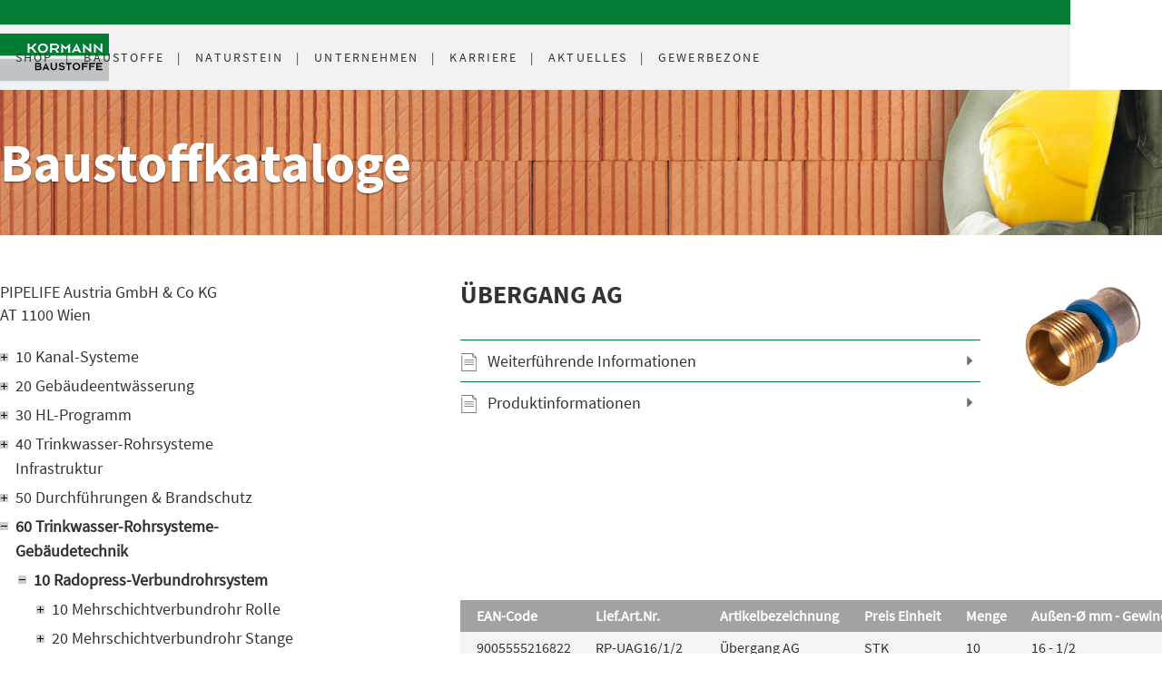

--- FILE ---
content_type: text/html; charset=utf-8
request_url: https://kormann.at/produkt/38134
body_size: 42657
content:
<!DOCTYPE html><html lang="de-de"><head><title>Baustoffkatalog - Übergang AG</title><base href = "https://kormann.at"><meta name="generator" content="jubacon"><link rel="icon" href="/favicon.ico" type="image/x-icon"><meta http-equiv="Content-Type" content="text/html; charset=utf-8" /><meta http-equiv = "X-UA-Compatible" content = "IE=edge,chrome=1" /><meta name="viewport" content="width=device-width, initial-scale=1.0,  maximum-scale=1, user-scalable=yes"><meta name="description" content="Informationen zu Produkt Übergang AG" /><link rel="canonical" href="https://kormann.at/produkt/38134/uebergang" /><link rel="stylesheet" type="text/css" href="global.css?27_06_2025_11_12_16" /><script src="global.js?03_10_2023_11_59_44"></script><link rel="stylesheet" type="text/css" href="/CSS/produkt" note="isfromcache"/><script type="text/javascript" src="/JS/produkt"></script></head><body><script>
function JubaAccessabilityOnload(){
    JubaCreateAccessabilityCSS({unaffectedElements: '#BannerWrapper *:not(h1,a), #main-banner *:not(h1,a), #shopSucheButton, #mainMenue, #mainMenueItems li, #mainMenueLogo img, #headerMainMenue, .lblHideMenue, #streifenUnterMenueWrapper, #streifenUnterMenueWrapper *, #BasketConfirmationContainer, #sortimentTree, .shopCustBtn, #lblViewWarenkorb, #lblViewLastSeen, li.isnode > div, #lblBaustoffeProdTextArea, #lblBaustoffeTreeShow', 
                                firstColor: '#575756', 
                                secondColor: '#037d36', 
                                textColor: '#A7AABC',
                                switchColor: '#A7AABC'
                              }); 
    JubaAccessabilityCreateHTML_V2();
    JubaCheckAccessabilityCookie();
}
</script>
<div id="main"><!-- frames start here -->
<header id="MainMenue"  tplframeid="419" style=" overflow:visible;" class="mainWrapper col44 row1"><input id="rad2_menuClosed" type="radio" name="rad2_toggleMenu" checked><input id="rad2_menuOpen" type="radio" name="rad2_toggleMenu"><label id="lbl_openMenu" title="open menu" class="toggleMenuButton" for="rad2_menuOpen"><span></span></label><div id="jubaconMenu"><a id="jubaconMenuLogo" aria-label="Logo" title="homepage Kormann" class="MenuTooltip" href="./" target="_self"></a><label id="lbl_closeMenu" title="close menu" class="toggleMenuButton" for="rad2_menuClosed"><span></span></label><input id="rad2_hideSubMenu_eb_1" type="radio" name="rad2_toggleSubMenu_eb_1" checked><!-- Schließt alle Unterpunkte der Eb. 2 --><input id="rad2_hideSubMenu_eb_2" type="radio" name="rad2_toggleSubMenu_eb_2" checked><!-- Schließt alle Unterpunkte der Eb. 3 --><input id="rad2_hideSubMenu_eb_3" type="radio" name="rad2_toggleSubMenu_eb_3" checked><!-- Schließt alle Unterpunkte der Eb. 4 --><!-- Hauptpunkte [Eb. 1] --><ul id="menu_eb_1"> <li class="menuItem menuItem_eb_1 num_of_all_1  num_of_allowed_1 ">     <!-- Öffnet Eb. 2 -->     <input id="rad2_showSubMenu_eb_1_01" type="radio" name="rad2_toggleSubMenu_eb_1">     <a href="./privatshop" target="_self"> Shop</a>      <!-- Unterpunkte [Eb. 2] -->     <ul id="menu_eb_2">         <label id="lbl_hideSubMenu_eb_2_1" class="lbl_hideSubMenu" for="rad2_hideSubMenu_eb_1">             <span></span>         </label>         <li class="menuItem menuItem_eb_2 num_of_all_1  num_of_allowed_1 ">             <!-- Öffnet Eb. 2 -->             <input id="rad2_showSubMenu_eb_2_11" type="radio" name="rad2_toggleSubMenu_eb_2">             <a href="http://shop.kormann.at/" target="_blank"> Leibwächter</a>         </li><!-- of 2 -->             <label id="lbl_showSubMenu_eb_2_11" class="lbl_showSubMenu" for="rad2_showSubMenu_eb_2_11"><span></span></label>         <li class="menuItem menuItem_eb_2 num_of_all_3  num_of_allowed_1 ">             <!-- Öffnet Eb. 2 -->             <input id="rad2_showSubMenu_eb_2_13" type="radio" name="rad2_toggleSubMenu_eb_2">             <a href="./privat_merkliste" target="_self"> Merkliste</a>         </li><!-- of 2 -->             <label id="lbl_showSubMenu_eb_2_13" class="lbl_showSubMenu" for="rad2_showSubMenu_eb_2_13"><span></span></label>         <li class="menuItem menuItem_eb_2 num_of_all_4  num_of_allowed_2 ">             <!-- Öffnet Eb. 2 -->             <input id="rad2_showSubMenu_eb_2_14" type="radio" name="rad2_toggleSubMenu_eb_2">             <a href="./privat_warenkorb" target="_self"> Warenkorb</a>         </li><!-- of 2 -->             <label id="lbl_showSubMenu_eb_2_14" class="lbl_showSubMenu" for="rad2_showSubMenu_eb_2_14"><span></span></label>     </ul><!-- Ende Level 2-0 -->     <label id="lbl_showSubMenu_eb_1_01" class="lbl_showSubMenu" for="rad2_showSubMenu_eb_1_01"><span></span></label> </li><!-- of 1 --> <li class="menuItem menuItem_eb_1 num_of_all_1  num_of_allowed_1 ">     <!-- Öffnet Eb. 2 -->     <input id="rad2_showSubMenu_eb_1_11" type="radio" name="rad2_toggleSubMenu_eb_1">     <a href="./baustoffe" target="_self"> Baustoffe</a>      <!-- Unterpunkte [Eb. 2] -->     <ul id="menu_eb_2">         <label id="lbl_hideSubMenu_eb_2_1" class="lbl_hideSubMenu" for="rad2_hideSubMenu_eb_1">             <span></span>         </label>         <li class="menuItem menuItem_eb_2 num_of_all_1  num_of_allowed_1 ">             <!-- Öffnet Eb. 2 -->             <input id="rad2_showSubMenu_eb_2_11" type="radio" name="rad2_toggleSubMenu_eb_2">             <a href="./hochbau/" target="_self"> Hochbau</a>         </li><!-- of 2 -->             <label id="lbl_showSubMenu_eb_2_11" class="lbl_showSubMenu" for="rad2_showSubMenu_eb_2_11"><span></span></label>         <li class="menuItem menuItem_eb_2 num_of_all_5  num_of_allowed_3 ">             <!-- Öffnet Eb. 2 -->             <input id="rad2_showSubMenu_eb_2_15" type="radio" name="rad2_toggleSubMenu_eb_2">             <a href="./tiefbau/" target="_self"> Tiefbau</a>         </li><!-- of 2 -->             <label id="lbl_showSubMenu_eb_2_15" class="lbl_showSubMenu" for="rad2_showSubMenu_eb_2_15"><span></span></label>         <li class="menuItem menuItem_eb_2 num_of_all_12  num_of_allowed_7 ">             <!-- Öffnet Eb. 2 -->             <input id="rad2_showSubMenu_eb_2_112" type="radio" name="rad2_toggleSubMenu_eb_2">             <a href="./trockenbau" target="_self"> Trockenbau</a>         </li><!-- of 2 -->             <label id="lbl_showSubMenu_eb_2_112" class="lbl_showSubMenu" for="rad2_showSubMenu_eb_2_112"><span></span></label>         <li class="menuItem menuItem_eb_2 num_of_all_18  num_of_allowed_11 ">             <!-- Öffnet Eb. 2 -->             <input id="rad2_showSubMenu_eb_2_118" type="radio" name="rad2_toggleSubMenu_eb_2">             <a href="./fachmarkt/" target="_self"> Fachmarkt</a>         </li><!-- of 2 -->             <label id="lbl_showSubMenu_eb_2_118" class="lbl_showSubMenu" for="rad2_showSubMenu_eb_2_118"><span></span></label>         <li class="menuItem menuItem_eb_2 num_of_all_23  num_of_allowed_13 ">             <!-- Öffnet Eb. 2 -->             <input id="rad2_showSubMenu_eb_2_123" type="radio" name="rad2_toggleSubMenu_eb_2">             <a href="./leistungserklaerungen" target="_self"> Leistungserklärungen</a>         </li><!-- of 2 -->             <label id="lbl_showSubMenu_eb_2_123" class="lbl_showSubMenu" for="rad2_showSubMenu_eb_2_123"><span></span></label>         <li class="menuItem menuItem_eb_2 num_of_all_31  num_of_allowed_14 ">             <!-- Öffnet Eb. 2 -->             <input id="rad2_showSubMenu_eb_2_131" type="radio" name="rad2_toggleSubMenu_eb_2">             <a href="./baustoffdatenbank" target="_self"> Baustoffkataloge</a>         </li><!-- of 2 -->             <label id="lbl_showSubMenu_eb_2_131" class="lbl_showSubMenu" for="rad2_showSubMenu_eb_2_131"><span></span></label>     </ul><!-- Ende Level 2-1 -->     <label id="lbl_showSubMenu_eb_1_11" class="lbl_showSubMenu" for="rad2_showSubMenu_eb_1_11"><span></span></label> </li><!-- of 1 --> <li class="menuItem menuItem_eb_1 num_of_all_2  num_of_allowed_2 ">     <!-- Öffnet Eb. 2 -->     <input id="rad2_showSubMenu_eb_1_22" type="radio" name="rad2_toggleSubMenu_eb_1">     <a href="https://stonea.at/" target="_blank"> Naturstein</a>     <label id="lbl_showSubMenu_eb_1_22" class="lbl_showSubMenu" for="rad2_showSubMenu_eb_1_22"><span></span></label> </li><!-- of 1 --> <li class="menuItem menuItem_eb_1 num_of_all_3  num_of_allowed_3 ">     <!-- Öffnet Eb. 2 -->     <input id="rad2_showSubMenu_eb_1_33" type="radio" name="rad2_toggleSubMenu_eb_1">     <a href="unternehmen" target="_self"> Unternehmen</a>      <!-- Unterpunkte [Eb. 2] -->     <ul id="menu_eb_2">         <label id="lbl_hideSubMenu_eb_2_1" class="lbl_hideSubMenu" for="rad2_hideSubMenu_eb_1">             <span></span>         </label>         <li class="menuItem menuItem_eb_2 num_of_all_1  num_of_allowed_1 ">             <!-- Öffnet Eb. 2 -->             <input id="rad2_showSubMenu_eb_2_31" type="radio" name="rad2_toggleSubMenu_eb_2">             <a href="./firmengeschichte" target="_self"> Firmengeschichte</a>         </li><!-- of 2 -->             <label id="lbl_showSubMenu_eb_2_31" class="lbl_showSubMenu" for="rad2_showSubMenu_eb_2_31"><span></span></label>         <li class="menuItem menuItem_eb_2 num_of_all_6  num_of_allowed_4 ">             <!-- Öffnet Eb. 2 -->             <input id="rad2_showSubMenu_eb_2_36" type="radio" name="rad2_toggleSubMenu_eb_2">             <a href="./standorte" target="_self"> Standorte</a>         </li><!-- of 2 -->             <label id="lbl_showSubMenu_eb_2_36" class="lbl_showSubMenu" for="rad2_showSubMenu_eb_2_36"><span></span></label>         <li class="menuItem menuItem_eb_2 num_of_all_13  num_of_allowed_8 ">             <!-- Öffnet Eb. 2 -->             <input id="rad2_showSubMenu_eb_2_313" type="radio" name="rad2_toggleSubMenu_eb_2">             <a href="./downloads" target="_self"> Downloads</a>         </li><!-- of 2 -->             <label id="lbl_showSubMenu_eb_2_313" class="lbl_showSubMenu" for="rad2_showSubMenu_eb_2_313"><span></span></label>         <li class="menuItem menuItem_eb_2 num_of_all_17  num_of_allowed_10 ">             <!-- Öffnet Eb. 2 -->             <input id="rad2_showSubMenu_eb_2_317" type="radio" name="rad2_toggleSubMenu_eb_2">             <a href="./leitbild" target="_self"> Leitbild</a>         </li><!-- of 2 -->             <label id="lbl_showSubMenu_eb_2_317" class="lbl_showSubMenu" for="rad2_showSubMenu_eb_2_317"><span></span></label>     </ul><!-- Ende Level 2-3 -->     <label id="lbl_showSubMenu_eb_1_33" class="lbl_showSubMenu" for="rad2_showSubMenu_eb_1_33"><span></span></label> </li><!-- of 1 --> <li class="menuItem menuItem_eb_1 num_of_all_4  num_of_allowed_4 ">     <!-- Öffnet Eb. 2 -->     <input id="rad2_showSubMenu_eb_1_44" type="radio" name="rad2_toggleSubMenu_eb_1">     <a href="karriere" target="_self"> Karriere</a>      <!-- Unterpunkte [Eb. 2] -->     <ul id="menu_eb_2">         <label id="lbl_hideSubMenu_eb_2_1" class="lbl_hideSubMenu" for="rad2_hideSubMenu_eb_1">             <span></span>         </label>         <li class="menuItem menuItem_eb_2 num_of_all_1  num_of_allowed_1 ">             <!-- Öffnet Eb. 2 -->             <input id="rad2_showSubMenu_eb_2_41" type="radio" name="rad2_toggleSubMenu_eb_2">             <a href="./karriere" target="_self"> Karriere und Weiterbildung</a>         </li><!-- of 2 -->             <label id="lbl_showSubMenu_eb_2_41" class="lbl_showSubMenu" for="rad2_showSubMenu_eb_2_41"><span></span></label>         <li class="menuItem menuItem_eb_2 num_of_all_7  num_of_allowed_5 ">             <!-- Öffnet Eb. 2 -->             <input id="rad2_showSubMenu_eb_2_47" type="radio" name="rad2_toggleSubMenu_eb_2">             <a href="./stellenangebote" target="_self"> Offene Stellen</a>         </li><!-- of 2 -->             <label id="lbl_showSubMenu_eb_2_47" class="lbl_showSubMenu" for="rad2_showSubMenu_eb_2_47"><span></span></label>     </ul><!-- Ende Level 2-4 -->     <label id="lbl_showSubMenu_eb_1_44" class="lbl_showSubMenu" for="rad2_showSubMenu_eb_1_44"><span></span></label> </li><!-- of 1 --> <li class="menuItem menuItem_eb_1 num_of_all_5  num_of_allowed_5 ">     <!-- Öffnet Eb. 2 -->     <input id="rad2_showSubMenu_eb_1_55" type="radio" name="rad2_toggleSubMenu_eb_1">     <a href="aktionen" target="_self"> <span>Aktionen & </span>Aktuelles</a>      <!-- Unterpunkte [Eb. 2] -->     <ul id="menu_eb_2">         <label id="lbl_hideSubMenu_eb_2_1" class="lbl_hideSubMenu" for="rad2_hideSubMenu_eb_1">             <span></span>         </label>         <li class="menuItem menuItem_eb_2 num_of_all_1  num_of_allowed_1 ">             <!-- Öffnet Eb. 2 -->             <input id="rad2_showSubMenu_eb_2_51" type="radio" name="rad2_toggleSubMenu_eb_2">             <a href="./kataloge" target="_self"> Kataloge</a>         </li><!-- of 2 -->             <label id="lbl_showSubMenu_eb_2_51" class="lbl_showSubMenu" for="rad2_showSubMenu_eb_2_51"><span></span></label>         <li class="menuItem menuItem_eb_2 num_of_all_8  num_of_allowed_6 ">             <!-- Öffnet Eb. 2 -->             <input id="rad2_showSubMenu_eb_2_58" type="radio" name="rad2_toggleSubMenu_eb_2">             <a href="./upload/html/preiserhoehungen.pdf" target="_blank"> Preisanpassungen</a>         </li><!-- of 2 -->             <label id="lbl_showSubMenu_eb_2_58" class="lbl_showSubMenu" for="rad2_showSubMenu_eb_2_58"><span></span></label>         <li class="menuItem menuItem_eb_2 num_of_all_14  num_of_allowed_9 ">             <!-- Öffnet Eb. 2 -->             <input id="rad2_showSubMenu_eb_2_514" type="radio" name="rad2_toggleSubMenu_eb_2">             <a href="./upload/html/KOR-AGB_April-2021.pdf" target="_blank"> AGB's</a>         </li><!-- of 2 -->             <label id="lbl_showSubMenu_eb_2_514" class="lbl_showSubMenu" for="rad2_showSubMenu_eb_2_514"><span></span></label>         <li class="menuItem menuItem_eb_2 num_of_all_20  num_of_allowed_12 ">             <!-- Öffnet Eb. 2 -->             <input id="rad2_showSubMenu_eb_2_520" type="radio" name="rad2_toggleSubMenu_eb_2">             <a href="./eurosys" target="_self"> Eurosys Trockenbausystem</a>         </li><!-- of 2 -->             <label id="lbl_showSubMenu_eb_2_520" class="lbl_showSubMenu" for="rad2_showSubMenu_eb_2_520"><span></span></label>     </ul><!-- Ende Level 2-5 -->     <label id="lbl_showSubMenu_eb_1_55" class="lbl_showSubMenu" for="rad2_showSubMenu_eb_1_55"><span></span></label> </li><!-- of 1 --> <li class="menuItem menuItem_eb_1 num_of_all_6  num_of_allowed_6 ">     <!-- Öffnet Eb. 2 -->     <input id="rad2_showSubMenu_eb_1_66" type="radio" name="rad2_toggleSubMenu_eb_1">     <a href="javascript:OpenlightframeRecht('./accessgewerbe', '#000000', 300, 450, false, 2, './gewerbeshop');" target="_self"> Gewerbezone</a>     <label id="lbl_showSubMenu_eb_1_66" class="lbl_showSubMenu" for="rad2_showSubMenu_eb_1_66"><span></span></label> </li><!-- of 1 --></ul><!-- Ende Level 1 --></header><div tplframeid="420" style=" overflow:auto;" class="bm36 col44 row1"><div id="main-banner" style="background-image: url('upload/cms/de-de/pic_1000110.jpg'); max-height:160px;" aria-label="Baustoffkataloge Banner">
	<div class="mainWrapper">
		<h1>Baustoffkataloge</h1>
	</div>
</div></div><div id="baustoffeLinks"  tplframeid="421" style=" overflow:hidden;" class="minHeight480 mainWrapperL rp36 bm18 col14 row1"><input type="checkbox" id="chkBaustoffeTree" name="chkBaustoffeTree" checked>
<label id="lblBaustoffeTreeHideBereich" for="chkBaustoffeTree"></label>
<label id="lblBaustoffeTreeShow" for="chkBaustoffeTree"></label>
<noindex id="baustoffeTreeSeitenreiter">
	<label id="lblBaustoffeTreeHide" for="chkBaustoffeTree"></label>
	<a id="baustoffeTreeHeadline" href="./katalog/AT0430">
		<div>PIPELIFE Austria GmbH & Co KG </div>
		<div>AT 1100 Wien</div>
	</a>
	<input type="checkbox" name="baustoffeTree_mobile_chk" id="baustoffeTree_mobile_chk" checked>
<label id="baustoffeTree_kb_show_menu" for="baustoffeTree_mobile_chk" title="open"></label>
<label id="baustoffeTree_kb_hide_menu" for="baustoffeTree_mobile_chk" title="close"></label>
<ul id="baustoffeTree" class="" aria-live="polite"> 
  <li class="isnode"><div onclick="func_Tg(this, 0);" title="toggle tree"></div><a href="./produktgruppe/7037/Kanal-Systeme">10 Kanal-Systeme</a> <ul>
   <li class="isnode"><div onclick="func_Tg(this, 0);" title="toggle tree"></div><a href="./produktgruppe/7052/PVC-Kanalrohr-System">10 PVC-Kanalrohr-System</a>  <ul>
    <li class="isnode"><div onclick="func_Tg(this, 0);" title="toggle tree"></div><a href="./produktgruppe/7137/Rohr">10 Rohr SN4</a>   <ul>
     <li><div onclick="func_Tg(this, 0);" title="toggle tree"></div><a href="./produkt/10362/SN">10 SN 4 - Hauskanal Rohre DN/OD 110-200</a></li>     <li><div onclick="func_Tg(this, 0);" title="toggle tree"></div><a href="./produkt/9915/SN">20 SN 4 - Straßenkanal Rohre</a></li>   </ul>
</li>    <li class="isnode"><div onclick="func_Tg(this, 0);" title="toggle tree"></div><a href="./produktgruppe/7138/Rohr">20 Rohr SN8</a>   <ul>
     <li><div onclick="func_Tg(this, 0);" title="toggle tree"></div><a href="./produkt/9916/SN">10 SN 8 - Kanal Rohre</a></li>   </ul>
</li>    <li class="isnode"><div onclick="func_Tg(this, 0);" title="toggle tree"></div><a href="./produktgruppe/7139/Hauskanal-Formstueck">30 Hauskanal-Formstück</a>   <ul>
     <li><div onclick="func_Tg(this, 0);" title="toggle tree"></div><a href="./produkt/9917/Hauskanal">10 Hauskanal Bogen</a></li>     <li><div onclick="func_Tg(this, 0);" title="toggle tree"></div><a href="./produkt/9918/Hauskanal">20 Hauskanal Übergangsrohr (Reduktion)</a></li>     <li><div onclick="func_Tg(this, 0);" title="toggle tree"></div><a href="./produkt/9919/Hauskanal">30 Hauskanal Einfachabzweiger 45°</a></li>     <li><div onclick="func_Tg(this, 0);" title="toggle tree"></div><a href="./produkt/9920/Hauskanal">40 Hauskanal Überschiebmuffe</a></li>     <li><div onclick="func_Tg(this, 0);" title="toggle tree"></div><a href="./produkt/10371/Muffenstopfen">50 Muffenstopfen</a></li>   </ul>
</li>    <li class="isnode"><div onclick="func_Tg(this, 0);" title="toggle tree"></div><a href="./produktgruppe/7140/Straßenkanal-Formstueck">40 Straßenkanal-Formstück</a>   <ul>
     <li><div onclick="func_Tg(this, 0);" title="toggle tree"></div><a href="./produkt/9922/Straßenkanal">10 Straßenkanal Bogen</a></li>     <li><div onclick="func_Tg(this, 0);" title="toggle tree"></div><a href="./produkt/9923/Straßenkanal">20 Straßenkanal Übergangsrohr (Reduktion)</a></li>     <li><div onclick="func_Tg(this, 0);" title="toggle tree"></div><a href="./produkt/9924/Straßenkanal">30 Straßenkanal Einfachabzweiger 45°</a></li>     <li><div onclick="func_Tg(this, 0);" title="toggle tree"></div><a href="./produkt/9925/Straßenkanal">40 Straßenkanal Überschiebmuffe</a></li>     <li><div onclick="func_Tg(this, 0);" title="toggle tree"></div><a href="./produkt/10371/Muffenstopfen">50 Muffenstopfen</a></li>   </ul>
</li>    <li class="isnode"><div onclick="func_Tg(this, 0);" title="toggle tree"></div><a href="./produktgruppe/7141/Kanal-Sonderformstueck">50 Kanal-Sonderformstück</a>   <ul>
     <li><div onclick="func_Tg(this, 0);" title="toggle tree"></div><a href="./produkt/9927/EINHAND-PUTZSTueCK">10 EINHAND-PUTZSTÜCK mit Deckel</a></li>     <li><div onclick="func_Tg(this, 0);" title="toggle tree"></div><a href="./produkt/9928/DOPPEL-RueCKSTAUKLAPPE">20 DOPPEL-RÜCKSTAUKLAPPE für KGRK150 (für nachträglichen Einbau)</a></li>     <li><div onclick="func_Tg(this, 0);" title="toggle tree"></div><a href="./produkt/9932/DECKEL">30 DECKEL für KGRK (alle Dimensionen)</a></li>     <li><div onclick="func_Tg(this, 0);" title="toggle tree"></div><a href="./produkt/9929/Putzstueck">40 Putzstück mit Schraubdeckel (nur für Sondereinsätze)</a></li>     <li><div onclick="func_Tg(this, 0);" title="toggle tree"></div><a href="./produkt/9930/Einfachabzweiger">50 Einfachabzweiger 88° (nur für Sondereinsätze)</a></li>     <li><div onclick="func_Tg(this, 0);" title="toggle tree"></div><a href="./produkt/9931/Absturzabzweiger">60 Absturzabzweiger 42° PP</a></li>   </ul>
</li>  </ul>
</li>   <li class="isnode"><div onclick="func_Tg(this, 0);" title="toggle tree"></div><a href="./produktgruppe/7053/PP-Kanalrohr-System">20 PP-Kanalrohr-System</a>  <ul>
    <li class="isnode"><div onclick="func_Tg(this, 0);" title="toggle tree"></div><a href="./produktgruppe/7142/PP">10 PP Master - Rohr SN10</a>   <ul>
     <li><div onclick="func_Tg(this, 0);" title="toggle tree"></div><a href="./produkt/10365/SN10">10 SN10 Kanal-Rohre DN 110-500</a></li>     <li><div onclick="func_Tg(this, 0);" title="toggle tree"></div><a href="./produkt/10366/SN10">20 SN10 - Schachtanschlussrohr ohne Steckmuffe</a></li>   </ul>
</li>    <li class="isnode"><div onclick="func_Tg(this, 0);" title="toggle tree"></div><a href="./produktgruppe/7143/PP">20 PP Master - Rohr SN12</a>   <ul>
     <li><div onclick="func_Tg(this, 0);" title="toggle tree"></div><a href="./produkt/10363/PP">10 PP MASTER 12-KANAL Rohre DN/OD 160-500</a></li>     <li><div onclick="func_Tg(this, 0);" title="toggle tree"></div><a href="./produkt/10364/PP">20 PP MASTER 12-Schachtanschlussrohr</a></li>   </ul>
</li>    <li class="isnode"><div onclick="func_Tg(this, 0);" title="toggle tree"></div><a href="./produktgruppe/7144/PP">30 PP Master - Formstück</a>   <ul>
     <li><div onclick="func_Tg(this, 0);" title="toggle tree"></div><a href="./produkt/10367/Bogen">10 Bogen</a></li>     <li><div onclick="func_Tg(this, 0);" title="toggle tree"></div><a href="./produkt/10368/uebergangsrohr">20 Übergangsrohr (Reduktion)</a></li>     <li><div onclick="func_Tg(this, 0);" title="toggle tree"></div><a href="./produkt/10369/Einfachabzweiger">30 Einfachabzweiger 45°</a></li>     <li><div onclick="func_Tg(this, 0);" title="toggle tree"></div><a href="./produkt/10370/ueberschiebmuffe">40 Überschiebmuffe</a></li>     <li><div onclick="func_Tg(this, 0);" title="toggle tree"></div><a href="./produkt/10371/Muffenstopfen">50 Muffenstopfen</a></li>   </ul>
</li>    <li class="isnode"><div onclick="func_Tg(this, 0);" title="toggle tree"></div><a href="./produktgruppe/7145/PP">40 PP Master - Sonderformstück</a>   <ul>
     <li><div onclick="func_Tg(this, 0);" title="toggle tree"></div><a href="./produkt/10551/PP-PUTZSTueCK">10 PP-PUTZSTÜCK mit Deckel</a></li>     <li><div onclick="func_Tg(this, 0);" title="toggle tree"></div><a href="./produkt/10600/DECKEL">20 DECKEL für PP-KGRK</a></li>     <li><div onclick="func_Tg(this, 0);" title="toggle tree"></div><a href="./produkt/9931/Absturzabzweiger">60 Absturzabzweiger 42° PP</a></li>   </ul>
</li>    <li class="isnode"><div onclick="func_Tg(this, 0);" title="toggle tree"></div><a href="./produktgruppe/7146/PP">50 PP Master - Rohr SN16</a>   <ul>
     <li><div onclick="func_Tg(this, 0);" title="toggle tree"></div><a href="./produkt/10553/SN16">10 SN16 - PP-Kanal Rohre DN/OD 160-500</a></li>     <li><div onclick="func_Tg(this, 0);" title="toggle tree"></div><a href="./produkt/10554/Schachtanschlussrohr">20 Schachtanschlussrohr SN 16</a></li>   </ul>
</li>    <li class="isnode"><div onclick="func_Tg(this, 0);" title="toggle tree"></div><a href="./produktgruppe/7147/PP">60 PP Master - Formstück SN16</a>   <ul>
     <li><div onclick="func_Tg(this, 0);" title="toggle tree"></div><a href="./produkt/10555/Bogen">10 Bogen</a></li>     <li><div onclick="func_Tg(this, 0);" title="toggle tree"></div><a href="./produkt/10556/uebergangsrohr">20 Übergangsrohr (Reduktion)</a></li>     <li><div onclick="func_Tg(this, 0);" title="toggle tree"></div><a href="./produkt/10557/Einfachabzweiger">30 Einfachabzweiger 45°</a></li>     <li><div onclick="func_Tg(this, 0);" title="toggle tree"></div><a href="./produkt/10558/ueberschiebmuffe">40 Überschiebmuffe</a></li>     <li><div onclick="func_Tg(this, 0);" title="toggle tree"></div><a href="./produkt/10371/Muffenstopfen">50 Muffenstopfen</a></li>   </ul>
</li>  </ul>
</li>   <li class="isnode"><div onclick="func_Tg(this, 0);" title="toggle tree"></div><a href="./produktgruppe/7054/PE-Kanalrohr-System">30 PE-Kanalrohr-System</a>  <ul>
    <li class="isnode"><div onclick="func_Tg(this, 0);" title="toggle tree"></div><a href="./produktgruppe/7153/PE100-RC">10 PE100-RC SN8</a>   <ul>
     <li><div onclick="func_Tg(this, 0);" title="toggle tree"></div><a href="./produkt/10056/SN8">10 SN8 Rohre SDR 21, PN8</a></li>     <li><div onclick="func_Tg(this, 0);" title="toggle tree"></div><a href="./produkt/10057/Bogen">20 Bogen</a></li>     <li><div onclick="func_Tg(this, 0);" title="toggle tree"></div><a href="./produkt/10059/Reduktion">30 Reduktion exzentrisch</a></li>     <li><div onclick="func_Tg(this, 0);" title="toggle tree"></div><a href="./produkt/10058/Einfachabzweiger">40 Einfachabzweiger 45°</a></li>     <li><div onclick="func_Tg(this, 0);" title="toggle tree"></div><a href="./produkt/10060/Putzstueck">50 Putzstück</a></li>   </ul>
</li>    <li class="isnode"><div onclick="func_Tg(this, 0);" title="toggle tree"></div><a href="./produktgruppe/7154/PE">20 PE Elektroschweissmuffe</a>   <ul>
     <li><div onclick="func_Tg(this, 0);" title="toggle tree"></div><a href="./produkt/37933/Elektroschweißmuffe">10 Elektroschweißmuffe PN16</a></li>     <li><div onclick="func_Tg(this, 0);" title="toggle tree"></div><a href="./produkt/37935/Elektroschweißmuffe">20 Elektroschweißmuffe PN10, für 10 bar (für Gas nicht zugelassen)</a></li>   </ul>
</li>    <li class="isnode"><div onclick="func_Tg(this, 0);" title="toggle tree"></div><a href="./produktgruppe/7155/Plattenschieber">30 Plattenschieber</a>   <ul>
     <li><div onclick="func_Tg(this, 0);" title="toggle tree"></div><a href="./produkt/10265/Absperrschieber">10 Absperrschieber</a></li>   </ul>
</li>    <li class="isnode"><div onclick="func_Tg(this, 0);" title="toggle tree"></div><a href="./produktgruppe/7156/PE100-RC">40 PE100-RC Kanal-Druckrohr PN 10 SDR17</a>   <ul>
     <li><div onclick="func_Tg(this, 0);" title="toggle tree"></div><a href="./produkt/10396/Rohre">10 Rohre PN 10 (SDR 17) Rolle</a></li>     <li><div onclick="func_Tg(this, 0);" title="toggle tree"></div><a href="./produkt/10398/Rohre">20 Rohre PN 10 (SDR 17) Stange</a></li>   </ul>
</li>    <li class="isnode"><div onclick="func_Tg(this, 0);" title="toggle tree"></div><a href="./produktgruppe/7157/PE100-RC">50 PE100-RC Kanal-Druckrohr PN16 SDR11</a>   <ul>
     <li><div onclick="func_Tg(this, 0);" title="toggle tree"></div><a href="./produkt/10397/Rohre">10 Rohre PN 16 (SDR 11) Rolle</a></li>     <li><div onclick="func_Tg(this, 0);" title="toggle tree"></div><a href="./produkt/10399/Rohre">20 Rohre PN 16 (SDR 11) Stange</a></li>   </ul>
</li>    <li class="isnode"><div onclick="func_Tg(this, 0);" title="toggle tree"></div><a href="./produktgruppe/7158/PE100-RC">60 PE100-RC Robust Kanal-Druckrohr PN10 SDR17</a>   <ul>
     <li><div onclick="func_Tg(this, 0);" title="toggle tree"></div><a href="./produkt/10581/Rohre">10 Rohre PN10 (SDR17)</a></li>   </ul>
</li>    <li class="isnode"><div onclick="func_Tg(this, 0);" title="toggle tree"></div><a href="./produktgruppe/7159/PE100-RC">70 PE100-RC Robust Kanal-Druckrohr PN16 SDR11</a>   <ul>
     <li><div onclick="func_Tg(this, 0);" title="toggle tree"></div><a href="./produkt/10582/Rohre">10 Rohre PN 16 (SDR 11)</a></li>   </ul>
</li>  </ul>
</li>   <li class="isnode"><div onclick="func_Tg(this, 0);" title="toggle tree"></div><a href="./produktgruppe/7164/Anschluss-">40 Anschluss- und Übergangs-System</a>  <ul>
    <li class="isnode"><div onclick="func_Tg(this, 0);" title="toggle tree"></div><a href="./produktgruppe/7055/Anschlussstutzen-System">10 Anschlussstutzen-System Dock</a>   <ul>
     <li><div onclick="func_Tg(this, 0);" title="toggle tree"></div><a href="./produkt/10565/KG160">10 KG160 - an GLATTWANDIGE KUNSTSTOFFROHRE, mit KUGELGELENK</a></li>     <li><div onclick="func_Tg(this, 0);" title="toggle tree"></div><a href="./produkt/10566/KG200">20 KG200 - an GLATTWANDIGE KUNSTSTOFFROHRE, mit KUGELGELENK</a></li>     <li><div onclick="func_Tg(this, 0);" title="toggle tree"></div><a href="./produkt/10567/KG160">30 KG160 - an BETONROHRE, mit KUGELGELENK</a></li>     <li><div onclick="func_Tg(this, 0);" title="toggle tree"></div><a href="./produkt/10568/KG200">40 KG200 - an BETONROHRE, mit KUGELGELENK</a></li>     <li><div onclick="func_Tg(this, 0);" title="toggle tree"></div><a href="./produkt/10569/KG160">50 KG160 - an BETONROHRE, ohne KUGELGELENK</a></li>     <li><div onclick="func_Tg(this, 0);" title="toggle tree"></div><a href="./produkt/10570/KG200">60 KG200 - an BETONROHRE, ohne KUGELGELENK</a></li>     <li><div onclick="func_Tg(this, 0);" title="toggle tree"></div><a href="./produkt/10571/STEINZEUG">70 STEINZEUG 150 - an BETONROHRE</a></li>     <li><div onclick="func_Tg(this, 0);" title="toggle tree"></div><a href="./produkt/10572/GFKGUSS">80 GFK/GUSS 150 - an BETONROHRE</a></li>     <li><div onclick="func_Tg(this, 0);" title="toggle tree"></div><a href="./produkt/10573/KG160">90 KG160 - an STEINZEUGROHRE, mit KUGELGELENK</a></li>     <li><div onclick="func_Tg(this, 0);" title="toggle tree"></div><a href="./produkt/37946/KG200">100 KG200 - an STEINZEUGROHRE, mit KUGELGELENK</a></li>     <li><div onclick="func_Tg(this, 0);" title="toggle tree"></div><a href="./produkt/35567/KG160">110 KG160 - an STEINZEUGROHRE, ohne KUGELGELENK</a></li>     <li><div onclick="func_Tg(this, 0);" title="toggle tree"></div><a href="./produkt/10575/STEINZEUG150">120 STEINZEUG150 - an STEINZEUGROHRE</a></li>     <li><div onclick="func_Tg(this, 0);" title="toggle tree"></div><a href="./produkt/10577/KG160">130 KG160 - an BETONSCHACHT</a></li>     <li><div onclick="func_Tg(this, 0);" title="toggle tree"></div><a href="./produkt/37948/KG200">140 KG200 - an BETONSCHACHT</a></li>   </ul>
</li>    <li class="isnode"><div onclick="func_Tg(this, 0);" title="toggle tree"></div><a href="./produktgruppe/7165/Brunnenschaum">20 Brunnenschaum</a>   <ul>
     <li><div onclick="func_Tg(this, 0);" title="toggle tree"></div><a href="./produkt/9938/Brunnenschaum">10 Brunnenschaum</a></li>   </ul>
</li>    <li class="isnode"><div onclick="func_Tg(this, 0);" title="toggle tree"></div><a href="./produktgruppe/7166/uebergang">30 Übergang Universell</a>   <ul>
     <li><div onclick="func_Tg(this, 0);" title="toggle tree"></div><a href="./produkt/10579/Manschettendichtung">10 Manschettendichtung für glatte Kunststoffrohre auf alle Rohrmaterialien</a></li>     <li><div onclick="func_Tg(this, 0);" title="toggle tree"></div><a href="./produkt/10580/Ausgleichsring">20 Ausgleichsring</a></li>   </ul>
</li>    <li class="isnode"><div onclick="func_Tg(this, 0);" title="toggle tree"></div><a href="./produktgruppe/7167/uebergangsformstueck">40 Übergangsformstück auf Steinzeug</a>   <ul>
     <li><div onclick="func_Tg(this, 0);" title="toggle tree"></div><a href="./produkt/9933/uebergang">10 Übergang auf glatte Steinzeugrohr-Muffe L und K</a></li>     <li><div onclick="func_Tg(this, 0);" title="toggle tree"></div><a href="./produkt/9935/uebergang">20 Übergang auf Steinzeugrohr-Spitzende, inkl. Lippendichtung</a></li>     <li><div onclick="func_Tg(this, 0);" title="toggle tree"></div><a href="./produkt/9936/uebergang">30 Übergang auf Steinzeugrohr-Spitzende, inkl. Rollring</a></li>     <li><div onclick="func_Tg(this, 0);" title="toggle tree"></div><a href="./produkt/9937/Rollring">40 Rollring</a></li>   </ul>
</li>    <li class="isnode"><div onclick="func_Tg(this, 0);" title="toggle tree"></div><a href="./produktgruppe/7168/uebergangsformstueck">50 Übergangsformstück auf Guss</a>   <ul>
     <li><div onclick="func_Tg(this, 0);" title="toggle tree"></div><a href="./produkt/9877/uebergang">10 Übergang auf Gussrohr-Spitzende inkl. Doppeldichtung</a></li>     <li><div onclick="func_Tg(this, 0);" title="toggle tree"></div><a href="./produkt/9878/Doppeldichtung">20 Doppeldichtung für Übergang auf Gussrohr-Muffe</a></li>   </ul>
</li>    <li class="isnode"><div onclick="func_Tg(this, 0);" title="toggle tree"></div><a href="./produktgruppe/7169/uebergangsformstueck">60 Übergangsformstück auf Faserzement</a>   <ul>
     <li><div onclick="func_Tg(this, 0);" title="toggle tree"></div><a href="./produkt/9879/uebergang">10 Übergang auf Faserzementrohr-Spitzende, inkl. Doppeldichtung</a></li>   </ul>
</li>  </ul>
</li>   <li class="isnode"><div onclick="func_Tg(this, 0);" title="toggle tree"></div><a href="./produktgruppe/2378/Schacht-System">50 Schacht-System</a>  <ul>
    <li class="isnode"><div onclick="func_Tg(this, 0);" title="toggle tree"></div><a href="./produktgruppe/2411/Pipelife">10 Pipelife Kleinschacht</a>   <ul>
     <li><div onclick="func_Tg(this, 0);" title="toggle tree"></div><a href="./produkt/9887/SCHACHTBODEN,">10 SCHACHTBODEN, PP, gerades Hauptgerinne</a></li>     <li><div onclick="func_Tg(this, 0);" title="toggle tree"></div><a href="./produkt/9886/SCHACHTBODEN,">20 SCHACHTBODEN, PP, gerades Hauptgerinne und 2 Zuläufe</a></li>     <li><div onclick="func_Tg(this, 0);" title="toggle tree"></div><a href="./produkt/9888/VERLaeNGERUNGSROHR">30 VERLÄNGERUNGSROHR aus PVC</a></li>     <li><div onclick="func_Tg(this, 0);" title="toggle tree"></div><a href="./produkt/9890/Abdeckung">40 Abdeckung PP</a></li>     <li><div onclick="func_Tg(this, 0);" title="toggle tree"></div><a href="./produkt/9891/Abdeckung,">50 Abdeckung, Guss inkl. Betonrahmen</a></li>     <li><div onclick="func_Tg(this, 0);" title="toggle tree"></div><a href="./produkt/9892/Abdeckung">60 Abdeckung Guss, inkl. Betonrahmen</a></li>     <li><div onclick="func_Tg(this, 0);" title="toggle tree"></div><a href="./produkt/9893/Abdeckung">70 Abdeckung Guss, mit Einlaufrost, inkl. Betonrahmen</a></li>   </ul>
</li>    <li class="isnode"><div onclick="func_Tg(this, 0);" title="toggle tree"></div><a href="./produktgruppe/7172/Romold">20 Romold Schacht 1000 aus PP</a>   <ul>
     <li><div onclick="func_Tg(this, 0);" title="toggle tree"></div><a href="./produkt/10267/SCHACHTBODEN,">10 SCHACHTBODEN, gerades Hauptgerinne</a></li>     <li><div onclick="func_Tg(this, 0);" title="toggle tree"></div><a href="./produkt/10268/SCHACHTBODEN,">20 SCHACHTBODEN, gerades Hauptgerinne und 1 Zulauf</a></li>     <li><div onclick="func_Tg(this, 0);" title="toggle tree"></div><a href="./produkt/10269/SCHACHTBODEN,">30 SCHACHTBODEN, 2 Zuläufe</a></li>     <li><div onclick="func_Tg(this, 0);" title="toggle tree"></div><a href="./produkt/10270/SCHACHTBODEN,">40 SCHACHTBODEN, gerades Hauptgerinne und 2 Zuläufe</a></li>     <li><div onclick="func_Tg(this, 0);" title="toggle tree"></div><a href="./produkt/10271/SCHACHTBODEN,">50 SCHACHTBODEN, gebogenes Hauptgerinne</a></li>     <li><div onclick="func_Tg(this, 0);" title="toggle tree"></div><a href="./produkt/10612/Schachtring">60 Schachtring</a></li>     <li><div onclick="func_Tg(this, 0);" title="toggle tree"></div><a href="./produkt/10273/Schachtkonus">70 Schachtkonus</a></li>     <li><div onclick="func_Tg(this, 0);" title="toggle tree"></div><a href="./produkt/10274/ANSCHLUSSSATTEL">80 ANSCHLUSSSATTEL für Absturz</a></li>     <li><div onclick="func_Tg(this, 0);" title="toggle tree"></div><a href="./produkt/10405/KRONENBOHRER">90 KRONENBOHRER für YAS160, inkl. Adapter</a></li>   </ul>
</li>    <li class="isnode"><div onclick="func_Tg(this, 0);" title="toggle tree"></div><a href="./produktgruppe/7173/Romold">30 Romold Schacht 800 aus PP</a>   <ul>
     <li><div onclick="func_Tg(this, 0);" title="toggle tree"></div><a href="./produkt/10281/SCHACHTBODEN,">10 SCHACHTBODEN, gerades Hauptgerinne</a></li>     <li><div onclick="func_Tg(this, 0);" title="toggle tree"></div><a href="./produkt/10282/SCHACHTBODEN,">20 SCHACHTBODEN, gerades Hauptgerinne und 1 Zulauf</a></li>     <li><div onclick="func_Tg(this, 0);" title="toggle tree"></div><a href="./produkt/10283/SCHACHTBODEN,">30 SCHACHTBODEN, 2 Zuläufe</a></li>     <li><div onclick="func_Tg(this, 0);" title="toggle tree"></div><a href="./produkt/10284/SCHACHTBODEN,">40 SCHACHTBODEN, gerades Hauptgerinne und 2 Zuläufe</a></li>     <li><div onclick="func_Tg(this, 0);" title="toggle tree"></div><a href="./produkt/10285/SCHACHTBODEN,">50 SCHACHTBODEN, gebogenes Hauptgerinne</a></li>     <li><div onclick="func_Tg(this, 0);" title="toggle tree"></div><a href="./produkt/10286/Schachtring">60 Schachtring</a></li>     <li><div onclick="func_Tg(this, 0);" title="toggle tree"></div><a href="./produkt/10287/Schachtkonus">70 Schachtkonus</a></li>   </ul>
</li>    <li class="isnode"><div onclick="func_Tg(this, 0);" title="toggle tree"></div><a href="./produktgruppe/7174/Romold">40 Romold Schacht 1000 aus PE</a>   <ul>
     <li><div onclick="func_Tg(this, 0);" title="toggle tree"></div><a href="./produkt/10276/SCHACHTBODEN,">10 SCHACHTBODEN, gerades Hauptgerinne</a></li>     <li><div onclick="func_Tg(this, 0);" title="toggle tree"></div><a href="./produkt/10277/SCHACHTBODEN,">20 SCHACHTBODEN, gerades Hauptgerinne und 1 Zulauf</a></li>     <li><div onclick="func_Tg(this, 0);" title="toggle tree"></div><a href="./produkt/10278/SCHACHTBODEN,">30 SCHACHTBODEN, 2 Zuläufe</a></li>     <li><div onclick="func_Tg(this, 0);" title="toggle tree"></div><a href="./produkt/10279/SCHACHTBODEN,">40 SCHACHTBODEN, gerades Hauptgerinne und 2 Zuläufe</a></li>     <li><div onclick="func_Tg(this, 0);" title="toggle tree"></div><a href="./produkt/10280/SCHACHTBODEN,">50 SCHACHTBODEN, gebogenes Hauptgerinne</a></li>     <li><div onclick="func_Tg(this, 0);" title="toggle tree"></div><a href="./produkt/10612/Schachtring">60 Schachtring</a></li>     <li><div onclick="func_Tg(this, 0);" title="toggle tree"></div><a href="./produkt/10273/Schachtkonus">70 Schachtkonus</a></li>   </ul>
</li>    <li class="isnode"><div onclick="func_Tg(this, 0);" title="toggle tree"></div><a href="./produktgruppe/7175/Romold">50 Romold Schacht Sonderboden aus PE</a>   <ul>
     <li><div onclick="func_Tg(this, 0);" title="toggle tree"></div><a href="./produkt/10288/SCHACHTBODEN,">10 SCHACHTBODEN, gerades Hauptgerinne</a></li>     <li><div onclick="func_Tg(this, 0);" title="toggle tree"></div><a href="./produkt/10289/SCHACHTBODEN,">20 SCHACHTBODEN, gerades Hauptgerinne und 2 Anschlüsse</a></li>     <li><div onclick="func_Tg(this, 0);" title="toggle tree"></div><a href="./produkt/10290/SCHACHTBODEN,">30 SCHACHTBODEN, gerades Hauptgerinne und 4 Anschlüsse</a></li>     <li><div onclick="func_Tg(this, 0);" title="toggle tree"></div><a href="./produkt/10291/SCHACHTBODEN,">40 SCHACHTBODEN, Flachboden ohne Gerinne</a></li>     <li><div onclick="func_Tg(this, 0);" title="toggle tree"></div><a href="./produkt/10292/SCHACHTBODEN,">50 SCHACHTBODEN, Rundboden ohne Gerinne</a></li>   </ul>
</li>    <li class="isnode"><div onclick="func_Tg(this, 0);" title="toggle tree"></div><a href="./produktgruppe/7176/Romold">60 Romold Schacht Sonderteil aus PE</a>   <ul>
     <li><div onclick="func_Tg(this, 0);" title="toggle tree"></div><a href="./produkt/10293/SCHACHTRING,">10 SCHACHTRING, gesintert</a></li>     <li><div onclick="func_Tg(this, 0);" title="toggle tree"></div><a href="./produkt/10484/Schachtring">20 Schachtring für Konus DN 625 mm</a></li>     <li><div onclick="func_Tg(this, 0);" title="toggle tree"></div><a href="./produkt/10294/SCHACHTKONUS,">30 SCHACHTKONUS, gesintert</a></li>   </ul>
</li>    <li class="isnode"><div onclick="func_Tg(this, 0);" title="toggle tree"></div><a href="./produktgruppe/7177/Romold">70 Romold Schacht Wasserzählerschacht</a>   <ul>
     <li><div onclick="func_Tg(this, 0);" title="toggle tree"></div><a href="./produkt/10295/Wasserzaehlerschaechte">10 Wasserzählerschächte</a></li>   </ul>
</li>    <li class="isnode"><div onclick="func_Tg(this, 0);" title="toggle tree"></div><a href="./produktgruppe/7178/Romold">80 Romold Pumpenschacht</a>   <ul>
     <li><div onclick="func_Tg(this, 0);" title="toggle tree"></div><a href="./produkt/10296/Pumpenschacht">10 Pumpenschacht Beispiel</a></li>   </ul>
</li>    <li class="isnode"><div onclick="func_Tg(this, 0);" title="toggle tree"></div><a href="./produktgruppe/7179/Romold">90 Romold Schachtringdichtung</a>   <ul>
     <li><div onclick="func_Tg(this, 0);" title="toggle tree"></div><a href="./produkt/10298/Schachtringdichtung">10 Schachtringdichtung</a></li>   </ul>
</li>    <li class="isnode"><div onclick="func_Tg(this, 0);" title="toggle tree"></div><a href="./produktgruppe/7180/Romold">100 Romold Einlaufdichtung</a>   <ul>
     <li><div onclick="func_Tg(this, 0);" title="toggle tree"></div><a href="./produkt/37954/Einlaufdichtung">10 Einlaufdichtung</a></li>   </ul>
</li>    <li class="isnode"><div onclick="func_Tg(this, 0);" title="toggle tree"></div><a href="./produktgruppe/7181/Kronenbohrer">110 Kronenbohrer für Einlaufdichtung</a>   <ul>
     <li><div onclick="func_Tg(this, 0);" title="toggle tree"></div><a href="./produkt/10275/KRONENBOHRER">10 KRONENBOHRER für Öffnung mit Dichtring wasserdicht</a></li>     <li><div onclick="func_Tg(this, 0);" title="toggle tree"></div><a href="./produkt/10497/ADAPTER">20 ADAPTER für Kronenbohrer</a></li>   </ul>
</li>    <li class="isnode"><div onclick="func_Tg(this, 0);" title="toggle tree"></div><a href="./produktgruppe/7182/Schachtabdeckungen">120 Schachtabdeckungen</a>   <ul>
     <li><div onclick="func_Tg(this, 0);" title="toggle tree"></div><a href="./produkt/10628/Schachtabdeckungen">10 Schachtabdeckungen</a></li>     <li><div onclick="func_Tg(this, 0);" title="toggle tree"></div><a href="./produkt/10488/Schachtabdeckungen">20 Schachtabdeckungen für Konus DN 625 - BEGU mit GG-Rahmen</a></li>     <li><div onclick="func_Tg(this, 0);" title="toggle tree"></div><a href="./produkt/10490/Schachtabdeckungen">30 Schachtabdeckungen für Konus DN 625 - Gussabdeckung</a></li>     <li><div onclick="func_Tg(this, 0);" title="toggle tree"></div><a href="./produkt/10615/Dichtung">40 Dichtung für Klasse D</a></li>     <li><div onclick="func_Tg(this, 0);" title="toggle tree"></div><a href="./produkt/10614/Auflagering">50 Auflagering</a></li>   </ul>
</li>    <li class="isnode"><div onclick="func_Tg(this, 0);" title="toggle tree"></div><a href="./produktgruppe/7183/Straßenablauf">130 Straßenablauf</a>   <ul>
     <li><div onclick="func_Tg(this, 0);" title="toggle tree"></div><a href="./produkt/10402/Straßenablaeufe">10 Straßenabläufe für Trockenschlamm</a></li>     <li><div onclick="func_Tg(this, 0);" title="toggle tree"></div><a href="./produkt/10403/Straßenablaeufe">20 Straßenabläufe für Nassschlamm</a></li>     <li><div onclick="func_Tg(this, 0);" title="toggle tree"></div><a href="./produkt/10404/Straßenablaeufe">30 Straßenabläufe für Längsentwässerung</a></li>     <li><div onclick="func_Tg(this, 0);" title="toggle tree"></div><a href="./produkt/10634/Verlaengerung">40 Verlängerung</a></li>     <li><div onclick="func_Tg(this, 0);" title="toggle tree"></div><a href="./produkt/10635/Dichtring">50 Dichtring</a></li>     <li><div onclick="func_Tg(this, 0);" title="toggle tree"></div><a href="./produkt/10266/Zubehoer">60 Zubehör</a></li>   </ul>
</li>  </ul>
</li>   <li class="isnode"><div onclick="func_Tg(this, 0);" title="toggle tree"></div><a href="./produktgruppe/7057/Zubehoer">60 Zubehör</a>  <ul>
    <li class="isnode"><div onclick="func_Tg(this, 0);" title="toggle tree"></div><a href="./produktgruppe/2541/Gleitmittel">10 Gleitmittel</a>   <ul>
     <li><div onclick="func_Tg(this, 0);" title="toggle tree"></div><a href="./produkt/10400/Gleitmittel">10 Gleitmittel</a></li>   </ul>
</li>    <li class="isnode"><div onclick="func_Tg(this, 0);" title="toggle tree"></div><a href="./produktgruppe/7170/Ersatzdichtung">20 Ersatzdichtung</a>   <ul>
     <li><div onclick="func_Tg(this, 0);" title="toggle tree"></div><a href="./produkt/10401/Lippendichtring">10 Lippendichtring</a></li>   </ul>
</li>    <li class="isnode"><div onclick="func_Tg(this, 0);" title="toggle tree"></div><a href="./produktgruppe/7171/LeistungswarnbandOrtungswarnband">30 Leistungswarnband/Ortungswarnband</a>   <ul>
     <li><div onclick="func_Tg(this, 0);" title="toggle tree"></div><a href="./produkt/37957/Leitungswarnbaender">10 Leitungswarnbänder</a></li>     <li><div onclick="func_Tg(this, 0);" title="toggle tree"></div><a href="./produkt/37958/Ortungswarnbaender">20 Ortungswarnbänder</a></li>   </ul>
</li>  </ul>
</li> </ul>
</li>  <li class="isnode"><div onclick="func_Tg(this, 0);" title="toggle tree"></div><a href="./produktgruppe/7038/Gebaeudeentwaesserung">20 Gebäudeentwässerung</a> <ul>
   <li class="isnode"><div onclick="func_Tg(this, 0);" title="toggle tree"></div><a href="./produktgruppe/7058/Master">10 Master 3 Plus PP Abfluss-System</a>  <ul>
    <li class="isnode"><div onclick="func_Tg(this, 0);" title="toggle tree"></div><a href="./produktgruppe/7184/Rohr">10 Rohr</a>   <ul>
     <li><div onclick="func_Tg(this, 0);" title="toggle tree"></div><a href="./produkt/37959/M3">10 M3+ PP Abflussrohr</a></li>   </ul>
</li>    <li class="isnode"><div onclick="func_Tg(this, 0);" title="toggle tree"></div><a href="./produktgruppe/7185/Formstueck">20 Formstück</a>   <ul>
     <li><div onclick="func_Tg(this, 0);" title="toggle tree"></div><a href="./produkt/37961/Bogen">10 Bogen</a></li>     <li><div onclick="func_Tg(this, 0);" title="toggle tree"></div><a href="./produkt/37962/Abzweiger">20 Abzweiger</a></li>     <li><div onclick="func_Tg(this, 0);" title="toggle tree"></div><a href="./produkt/37974/Reduktion">30 Reduktion</a></li>     <li><div onclick="func_Tg(this, 0);" title="toggle tree"></div><a href="./produkt/37975/Reduktion">40 Reduktion kurz</a></li>     <li><div onclick="func_Tg(this, 0);" title="toggle tree"></div><a href="./produkt/37976/Reduktion">50 Reduktion innen</a></li>     <li><div onclick="func_Tg(this, 0);" title="toggle tree"></div><a href="./produkt/37977/Langmuffe">60 Langmuffe</a></li>     <li><div onclick="func_Tg(this, 0);" title="toggle tree"></div><a href="./produkt/37978/Schiebemuffe">70 Schiebemuffe</a></li>     <li><div onclick="func_Tg(this, 0);" title="toggle tree"></div><a href="./produkt/37979/Muffenstopfen">80 Muffenstopfen</a></li>     <li><div onclick="func_Tg(this, 0);" title="toggle tree"></div><a href="./produkt/37980/Reinigungsstueck">90 Reinigungsstück</a></li>     <li><div onclick="func_Tg(this, 0);" title="toggle tree"></div><a href="./produkt/37981/Putzstueck">100 Putzstück</a></li>     <li><div onclick="func_Tg(this, 0);" title="toggle tree"></div><a href="./produkt/37982/Siphonanschluss">110 Siphonanschluss Winkel</a></li>     <li><div onclick="func_Tg(this, 0);" title="toggle tree"></div><a href="./produkt/37984/Siphonanschluss">120 Siphonanschluss gerade</a></li>     <li><div onclick="func_Tg(this, 0);" title="toggle tree"></div><a href="./produkt/37985/Ersatz">130 Ersatz Kombinippel</a></li>     <li><div onclick="func_Tg(this, 0);" title="toggle tree"></div><a href="./produkt/37986/Dunsthut,">140 Dunsthut, grau</a></li>     <li><div onclick="func_Tg(this, 0);" title="toggle tree"></div><a href="./produkt/37987/Ersatz">150 Ersatz Lippendichtring, SBR</a></li>   </ul>
</li>    <li class="isnode"><div onclick="func_Tg(this, 0);" title="toggle tree"></div><a href="./produktgruppe/7193/PE-Daemmschlauch">30 PE-Dämmschlauch</a>   <ul>
     <li><div onclick="func_Tg(this, 0);" title="toggle tree"></div><a href="./produkt/37988/PE-Daemmschlauch">10 PE-Dämmschlauch</a></li>   </ul>
</li>    <li class="isnode"><div onclick="func_Tg(this, 0);" title="toggle tree"></div><a href="./produktgruppe/7194/Befestigungsschelle">40 Befestigungsschelle</a>   <ul>
     <li><div onclick="func_Tg(this, 0);" title="toggle tree"></div><a href="./produkt/37989/Befestigungsschelle">10 Befestigungsschelle (Clipschelle)</a></li>     <li><div onclick="func_Tg(this, 0);" title="toggle tree"></div><a href="./produkt/37990/Schalldaemmset">20 Schalldämmset für Clipschelle</a></li>   </ul>
</li>    <li class="isnode"><div onclick="func_Tg(this, 0);" title="toggle tree"></div><a href="./produktgruppe/7195/Schallschutzschelle">50 Schallschutzschelle</a>   <ul>
     <li><div onclick="func_Tg(this, 0);" title="toggle tree"></div><a href="./produkt/37991/Fixschelle">10 Fixschelle</a></li>     <li><div onclick="func_Tg(this, 0);" title="toggle tree"></div><a href="./produkt/37992/Gleitschelle">20 Gleitschelle</a></li>     <li><div onclick="func_Tg(this, 0);" title="toggle tree"></div><a href="./produkt/37993/Doppelschelle">30 Doppelschelle</a></li>   </ul>
</li>    <li class="isnode"><div onclick="func_Tg(this, 0);" title="toggle tree"></div><a href="./produktgruppe/7196/Crassus">60 Crassus Handwerkring</a>   <ul>
     <li><div onclick="func_Tg(this, 0);" title="toggle tree"></div><a href="./produkt/37994/Handwerkerring">10 Handwerkerring</a></li>   </ul>
</li>    <li class="isnode"><div onclick="func_Tg(this, 0);" title="toggle tree"></div><a href="./produktgruppe/7197/Crassus">70 Crassus Übergangsadapter</a>   <ul>
     <li><div onclick="func_Tg(this, 0);" title="toggle tree"></div><a href="./produkt/37995/uebergangsadapter">10 Übergangsadapter</a></li>     <li><div onclick="func_Tg(this, 0);" title="toggle tree"></div><a href="./produkt/37996/Gummi">20 Gummi Übergangsadapter</a></li>   </ul>
</li>    <li class="isnode"><div onclick="func_Tg(this, 0);" title="toggle tree"></div><a href="./produktgruppe/7198/Hausabfluss">80 Hausabfluss Übergangsformstück auf Guss/FZ</a>   <ul>
     <li><div onclick="func_Tg(this, 0);" title="toggle tree"></div><a href="./produkt/37997/uebergang">10 Übergang Spitzende auf Guss/Faserzement Muffe</a></li>     <li><div onclick="func_Tg(this, 0);" title="toggle tree"></div><a href="./produkt/37998/uebergang">20 Übergang Muffe auf Guss/Faserzement Spitzende</a></li>     <li><div onclick="func_Tg(this, 0);" title="toggle tree"></div><a href="./produkt/37999/Ersatzdichtring">30 Ersatzdichtring für ÜFS, ÜFM und ÜFM/GAZ</a></li>   </ul>
</li>  </ul>
</li>   <li class="isnode"><div onclick="func_Tg(this, 0);" title="toggle tree"></div><a href="./produktgruppe/7059/3S">20 3S PP Abfluss-System</a>  <ul>
    <li class="isnode"><div onclick="func_Tg(this, 0);" title="toggle tree"></div><a href="./produktgruppe/7202/Rohr">10 Rohr</a>   <ul>
     <li><div onclick="func_Tg(this, 0);" title="toggle tree"></div><a href="./produkt/38000/3S">10 3S PP Ablaufrohr</a></li>   </ul>
</li>    <li class="isnode"><div onclick="func_Tg(this, 0);" title="toggle tree"></div><a href="./produktgruppe/7203/Formstueck">20 Formstück</a>   <ul>
     <li><div onclick="func_Tg(this, 0);" title="toggle tree"></div><a href="./produkt/38001/Bogen">10 Bogen</a></li>     <li><div onclick="func_Tg(this, 0);" title="toggle tree"></div><a href="./produkt/38002/Abzweiger">20 Abzweiger</a></li>     <li><div onclick="func_Tg(this, 0);" title="toggle tree"></div><a href="./produkt/38003/Reduktion">30 Reduktion</a></li>     <li><div onclick="func_Tg(this, 0);" title="toggle tree"></div><a href="./produkt/38004/ueberschubmuffe">40 Überschubmuffe</a></li>     <li><div onclick="func_Tg(this, 0);" title="toggle tree"></div><a href="./produkt/38005/Doppelmuffe">50 Doppelmuffe</a></li>     <li><div onclick="func_Tg(this, 0);" title="toggle tree"></div><a href="./produkt/38006/Reinigungsstueck">60 Reinigungsstück</a></li>   </ul>
</li>  </ul>
</li>   <li class="isnode"><div onclick="func_Tg(this, 0);" title="toggle tree"></div><a href="./produktgruppe/7060/Montageelement">30 Montageelement</a>  <ul>
    <li class="isnode"><div onclick="func_Tg(this, 0);" title="toggle tree"></div><a href="./produktgruppe/7208/WC-Element">10 WC-Element Trockenbau</a>   <ul>
     <li><div onclick="func_Tg(this, 0);" title="toggle tree"></div><a href="./produkt/38008/Paket">10 Paket WC-Element u. Betätigungsplatte</a></li>     <li><div onclick="func_Tg(this, 0);" title="toggle tree"></div><a href="./produkt/38009/Paket">20 Paket WC-Element für Trockenbau</a></li>   </ul>
</li>    <li class="isnode"><div onclick="func_Tg(this, 0);" title="toggle tree"></div><a href="./produktgruppe/7209/WC-Element">20 WC-Element Einmauerung</a>   <ul>
     <li><div onclick="func_Tg(this, 0);" title="toggle tree"></div><a href="./produkt/38010/WC-Element">10 WC-Element Einmauerung</a></li>   </ul>
</li>    <li class="isnode"><div onclick="func_Tg(this, 0);" title="toggle tree"></div><a href="./produktgruppe/7210/Betaetigungsplatte">30 Betätigungsplatte</a>   <ul>
     <li><div onclick="func_Tg(this, 0);" title="toggle tree"></div><a href="./produkt/38012/Betaetigungsplatte">10 Betätigungsplatte THIN</a></li>   </ul>
</li>    <li class="isnode"><div onclick="func_Tg(this, 0);" title="toggle tree"></div><a href="./produktgruppe/7211/Zubehoer">40 Zubehör und Ersatzteile</a>   <ul>
     <li><div onclick="func_Tg(this, 0);" title="toggle tree"></div><a href="./produkt/38013/Schallschutz">10 Schallschutz</a></li>     <li><div onclick="func_Tg(this, 0);" title="toggle tree"></div><a href="./produkt/38014/WC-Anschlussgarnitur">20 WC-Anschlussgarnitur</a></li>     <li><div onclick="func_Tg(this, 0);" title="toggle tree"></div><a href="./produkt/39388/Einwurfschacht">30 Einwurfschacht</a></li>     <li><div onclick="func_Tg(this, 0);" title="toggle tree"></div><a href="./produkt/38015/Ablaufventil">40 Ablaufventil für Kunststoff-Spülkasten</a></li>     <li><div onclick="func_Tg(this, 0);" title="toggle tree"></div><a href="./produkt/38016/Fuellventil,">50 Füllventil, für Kunststoff-Spülkasten</a></li>     <li><div onclick="func_Tg(this, 0);" title="toggle tree"></div><a href="./produkt/39389/Eckventil">60 Eckventil für WC-Element</a></li>     <li><div onclick="func_Tg(this, 0);" title="toggle tree"></div><a href="./produkt/39390/Lagerbock">70 Lagerbock für WC-Element</a></li>     <li><div onclick="func_Tg(this, 0);" title="toggle tree"></div><a href="./produkt/39391/Mechanikschrauben">80 Mechanikschrauben für WC-Element, Kunststoff</a></li>     <li><div onclick="func_Tg(this, 0);" title="toggle tree"></div><a href="./produkt/38017/Ablaufventildichtung">90 Ablaufventildichtung</a></li>   </ul>
</li>  </ul>
</li> </ul>
</li>  <li class="isnode"><div onclick="func_Tg(this, 0);" title="toggle tree"></div><a href="./produktgruppe/7039/HL-Programm">30 HL-Programm</a> <ul>
   <li class="isnode"><div onclick="func_Tg(this, 0);" title="toggle tree"></div><a href="./produktgruppe/7061/Regensinkkasten">10 Regensinkkasten</a>  <ul>
    <li><div onclick="func_Tg(this, 0);" title="toggle tree"></div><a href="./produkt/10372/Regensinkkasten">10 Regensinkkasten</a></li>    <li><div onclick="func_Tg(this, 0);" title="toggle tree"></div><a href="./produkt/10374/Regensinkkasten">20 Regensinkkasten mit seitlichem Anschluss</a></li>    <li><div onclick="func_Tg(this, 0);" title="toggle tree"></div><a href="./produkt/10375/Aufsatz">30 Aufsatz "Individuell"</a></li>  </ul>
</li>   <li class="isnode"><div onclick="func_Tg(this, 0);" title="toggle tree"></div><a href="./produktgruppe/7213/Ersatzteile">20 Ersatzteile für Regensinkkasten</a>  <ul>
    <li><div onclick="func_Tg(this, 0);" title="toggle tree"></div><a href="./produkt/10373/Ersatzteile">10 Ersatzteile HL600N und HL600NG</a></li>  </ul>
</li>   <li class="isnode"><div onclick="func_Tg(this, 0);" title="toggle tree"></div><a href="./produktgruppe/7062/Hofablauf">30 Hofablauf</a>  <ul>
    <li><div onclick="func_Tg(this, 0);" title="toggle tree"></div><a href="./produkt/10377/Hofablauf">10 Hofablauf waagrecht</a></li>    <li><div onclick="func_Tg(this, 0);" title="toggle tree"></div><a href="./produkt/10378/Hofablauf">20 Hofablauf senkrecht</a></li>    <li><div onclick="func_Tg(this, 0);" title="toggle tree"></div><a href="./produkt/10380/Hofablauf">30 Hofablauf waagrecht mit Isolierflansch</a></li>    <li><div onclick="func_Tg(this, 0);" title="toggle tree"></div><a href="./produkt/10381/Hofablauf">40 Hofablauf senkrecht, mit Isolierflansch</a></li>    <li><div onclick="func_Tg(this, 0);" title="toggle tree"></div><a href="./produkt/10379/Siphon">50 Siphon</a></li>    <li><div onclick="func_Tg(this, 0);" title="toggle tree"></div><a href="./produkt/10376/Rohrgeruchssperre">60 Rohrgeruchssperre</a></li>  </ul>
</li>   <li class="isnode"><div onclick="func_Tg(this, 0);" title="toggle tree"></div><a href="./produktgruppe/7063/Rueckstauklappe">40 Rückstauklappe</a>  <ul>
    <li><div onclick="func_Tg(this, 0);" title="toggle tree"></div><a href="./produkt/10383/AUTOMATISCHE">10 AUTOMATISCHE RÜCKSTAUKLAPPE, nicht für Fäkalien</a></li>    <li><div onclick="func_Tg(this, 0);" title="toggle tree"></div><a href="./produkt/10384/AUTOMATISCHE">20 AUTOMATISCHE RÜCKSTAUKLAPPE mit Handabsperrung, nicht für Fäkalien</a></li>    <li><div onclick="func_Tg(this, 0);" title="toggle tree"></div><a href="./produkt/10385/AUTOMATISCHE">30 AUTOMATISCHE RÜCKSTAUKLAPPE mit Handabsperrung, für vertikalen Einbau, nicht für Fäkalien</a></li>    <li><div onclick="func_Tg(this, 0);" title="toggle tree"></div><a href="./produkt/10386/AUTOMATISCHE">40 AUTOMATISCHE DOPPEL-RÜCKSTAUKLAPPE mit Handabsperrung, für Fäkalkanal über Rückstauebene</a></li>    <li><div onclick="func_Tg(this, 0);" title="toggle tree"></div><a href="./produkt/10387/ELEKTRONISCH">50 ELEKTRONISCH GESTEUERTE RÜCKSTAUKLAPPE, mit zusätzlicher Handabsperrung, steckerfertig, PC-kompatibel. Für Fäkalkanal üb</a></li>    <li><div onclick="func_Tg(this, 0);" title="toggle tree"></div><a href="./produkt/10382/FROSCHKLAPPE">60 FROSCHKLAPPE mit Kunststoffrohr-Anschluss</a></li>  </ul>
</li>   <li class="isnode"><div onclick="func_Tg(this, 0);" title="toggle tree"></div><a href="./produktgruppe/7217/Ersatzteile">50 Ersatzteile für Rückstauklappe</a>  <ul>
    <li><div onclick="func_Tg(this, 0);" title="toggle tree"></div><a href="./produkt/10388/Gehaeusedeckel">10 Gehäusedeckel</a></li>    <li><div onclick="func_Tg(this, 0);" title="toggle tree"></div><a href="./produkt/10389/Gehaeusedeckel">20 Gehäusedeckel mit Handabsperrung</a></li>    <li><div onclick="func_Tg(this, 0);" title="toggle tree"></div><a href="./produkt/10392/Klappendichtung">30 Klappendichtung</a></li>    <li><div onclick="func_Tg(this, 0);" title="toggle tree"></div><a href="./produkt/10393/Klappeneinsatz">40 Klappeneinsatz</a></li>    <li><div onclick="func_Tg(this, 0);" title="toggle tree"></div><a href="./produkt/10394/DECKELMUTTERN">50 DECKELMUTTERN für alle HL-Rückstauklappen, 4 Stk.</a></li>    <li><div onclick="func_Tg(this, 0);" title="toggle tree"></div><a href="./produkt/10390/Gehaeusedeckel">60 Gehäusedeckel mit Stellmotor und Sensor</a></li>    <li><div onclick="func_Tg(this, 0);" title="toggle tree"></div><a href="./produkt/10391/Notstromakku">70 Notstromakku 12V</a></li>  </ul>
</li>   <li class="isnode"><div onclick="func_Tg(this, 0);" title="toggle tree"></div><a href="./produktgruppe/7218/Siphon">60 Siphon und Rückflusssicherung</a>  <ul>
    <li class="isnode"><div onclick="func_Tg(this, 0);" title="toggle tree"></div><a href="./produktgruppe/7219/Rueckflusssicherung">10 Rückflusssicherung</a>   <ul>
     <li><div onclick="func_Tg(this, 0);" title="toggle tree"></div><a href="./produkt/38020/Rueckflusssicherung">10 Rückflusssicherung</a></li>   </ul>
</li>    <li class="isnode"><div onclick="func_Tg(this, 0);" title="toggle tree"></div><a href="./produktgruppe/7220/Kuechensiphon">20 Küchensiphon</a>   <ul>
     <li><div onclick="func_Tg(this, 0);" title="toggle tree"></div><a href="./produkt/38021/Kuechensiphon">10 Küchensiphon</a></li>   </ul>
</li>    <li class="isnode"><div onclick="func_Tg(this, 0);" title="toggle tree"></div><a href="./produktgruppe/7221/Waschgeraetesiphon">30 Waschgerätesiphon</a>   <ul>
     <li><div onclick="func_Tg(this, 0);" title="toggle tree"></div><a href="./produkt/38022/Waschgeraetesiphon">10 Waschgerätesiphon</a></li>     <li><div onclick="func_Tg(this, 0);" title="toggle tree"></div><a href="./produkt/38023/Waschgeraetesiphon">20 Waschgerätesiphon Rohbauset</a></li>     <li><div onclick="func_Tg(this, 0);" title="toggle tree"></div><a href="./produkt/38024/Komplettierungsset">30 Komplettierungsset für 1 Waschgerät</a></li>     <li><div onclick="func_Tg(this, 0);" title="toggle tree"></div><a href="./produkt/38025/Komplettierungsset">40 Komplettierungsset mit Doppelanschluss</a></li>     <li><div onclick="func_Tg(this, 0);" title="toggle tree"></div><a href="./produkt/38026/Waschgeraete-Aufputz-Siphon">50 Waschgeräte-Aufputz-Siphon</a></li>   </ul>
</li>    <li class="isnode"><div onclick="func_Tg(this, 0);" title="toggle tree"></div><a href="./produktgruppe/7222/Duschablauf">40 Duschablauf</a>   <ul>
     <li><div onclick="func_Tg(this, 0);" title="toggle tree"></div><a href="./produkt/38027/Brausetassensiphon">10 Brausetassensiphon flach</a></li>     <li><div onclick="func_Tg(this, 0);" title="toggle tree"></div><a href="./produkt/38029/Duschablauf">20 Duschablauf Primus-Drain</a></li>     <li><div onclick="func_Tg(this, 0);" title="toggle tree"></div><a href="./produkt/38030/Duschablauf-Set">30 Duschablauf-Set Flexbox</a></li>   </ul>
</li>    <li class="isnode"><div onclick="func_Tg(this, 0);" title="toggle tree"></div><a href="./produktgruppe/7223/Kondensatsiphon">50 Kondensatsiphon</a>   <ul>
     <li><div onclick="func_Tg(this, 0);" title="toggle tree"></div><a href="./produkt/38031/Klimageraete-Kondensat-Siphon">10 Klimageräte-Kondensat-Siphon</a></li>   </ul>
</li>  </ul>
</li>   <li class="isnode"><div onclick="func_Tg(this, 0);" title="toggle tree"></div><a href="./produktgruppe/7065/Boden-,">70 Boden-, Balkon- und Terrassenablauf</a>  <ul>
    <li class="isnode"><div onclick="func_Tg(this, 0);" title="toggle tree"></div><a href="./produktgruppe/7225/Balkon-">10 Balkon- und Terrassenablauf</a>   <ul>
     <li><div onclick="func_Tg(this, 0);" title="toggle tree"></div><a href="./produkt/38032/Balkon-">10 Balkon- und Terrassenablauf mit Dichtflansch</a></li>   </ul>
</li>    <li class="isnode"><div onclick="func_Tg(this, 0);" title="toggle tree"></div><a href="./produktgruppe/7226/Bodenablauf">20 Bodenablauf</a>   <ul>
     <li><div onclick="func_Tg(this, 0);" title="toggle tree"></div><a href="./produkt/38033/Bodenablauf">10 Bodenablauf mit Dichtflansch</a></li>     <li><div onclick="func_Tg(this, 0);" title="toggle tree"></div><a href="./produkt/38034/Bodenablauf">20 Bodenablauf mit Dichtflansch - waagrechter Abgang mit Rückflussstopp</a></li>     <li><div onclick="func_Tg(this, 0);" title="toggle tree"></div><a href="./produkt/38035/Bodenablauf">30 Bodenablauf mit Dichtflansch - senkrechter Abgang</a></li>     <li><div onclick="func_Tg(this, 0);" title="toggle tree"></div><a href="./produkt/38036/Bodenablauf">40 Bodenablauf mit Dichtflansch - senkrechter Abgang / Primus</a></li>     <li><div onclick="func_Tg(this, 0);" title="toggle tree"></div><a href="./produkt/38037/Bodenablauf">50 Bodenablauf mit Dichtflansch - waagrechter Abgang</a></li>     <li><div onclick="func_Tg(this, 0);" title="toggle tree"></div><a href="./produkt/38038/Bodenablauf">60 Bodenablauf mit Dichtflansch - waagrechter Abgang / Primus</a></li>   </ul>
</li>    <li class="isnode"><div onclick="func_Tg(this, 0);" title="toggle tree"></div><a href="./produktgruppe/7227/Abdichtgarnitur">30 Abdichtgarnitur</a>   <ul>
     <li><div onclick="func_Tg(this, 0);" title="toggle tree"></div><a href="./produkt/38039/Abdichtgarnitur">10 Abdichtgarnitur</a></li>   </ul>
</li>  </ul>
</li>   <li class="isnode"><div onclick="func_Tg(this, 0);" title="toggle tree"></div><a href="./produktgruppe/7066/Rohrbeluefter">80 Rohrbelüfter</a>  <ul>
    <li class="isnode"><div onclick="func_Tg(this, 0);" title="toggle tree"></div><a href="./produktgruppe/7228/Rohrbeluefter">10 Rohrbelüfter</a>   <ul>
     <li><div onclick="func_Tg(this, 0);" title="toggle tree"></div><a href="./produkt/38040/Rohrbeluefter">10 Rohrbelüfter DN/OD 110</a></li>     <li><div onclick="func_Tg(this, 0);" title="toggle tree"></div><a href="./produkt/38041/Rohrbeluefter">20 Rohrbelüfter DN/OD 40</a></li>     <li><div onclick="func_Tg(this, 0);" title="toggle tree"></div><a href="./produkt/38042/Rohrbeluefter">30 Rohrbelüfter DN/OD 50/75</a></li>   </ul>
</li>  </ul>
</li> </ul>
</li>  <li class="isnode"><div onclick="func_Tg(this, 0);" title="toggle tree"></div><a href="./produktgruppe/7040/Trinkwasser-Rohrsysteme">40 Trinkwasser-Rohrsysteme Infrastruktur</a> <ul>
   <li class="isnode"><div onclick="func_Tg(this, 0);" title="toggle tree"></div><a href="./produktgruppe/7771/PE-Druckrohr-System">10 PE-Druckrohr-System</a>  <ul>
    <li class="isnode"><div onclick="func_Tg(this, 0);" title="toggle tree"></div><a href="./produktgruppe/7067/PE80">10 PE80</a>   <ul>
     <li><div onclick="func_Tg(this, 0);" title="toggle tree"></div><a href="./produkt/9912/Rohre">10 Rohre PN 6 (SDR 17)</a></li>     <li><div onclick="func_Tg(this, 0);" title="toggle tree"></div><a href="./produkt/9913/Rohre">20 Rohre PN 10 (SDR 11) Rolle</a></li>     <li><div onclick="func_Tg(this, 0);" title="toggle tree"></div><a href="./produkt/38044/Rohre">30 Rohre PN 10 (SDR 11) Stange</a></li>     <li><div onclick="func_Tg(this, 0);" title="toggle tree"></div><a href="./produkt/9914/Rohre">40 Rohre PN 16 (SDR 7,4)</a></li>   </ul>
</li>    <li class="isnode"><div onclick="func_Tg(this, 0);" title="toggle tree"></div><a href="./produktgruppe/7068/Aqualine">20 Aqualine RC</a>   <ul>
     <li><div onclick="func_Tg(this, 0);" title="toggle tree"></div><a href="./produkt/10339/RC-Rohre">10 RC-Rohre PN 10 (SDR 17) Rolle</a></li>     <li><div onclick="func_Tg(this, 0);" title="toggle tree"></div><a href="./produkt/10342/RC-Rohre">20 RC-Rohre PN 10 (SDR 17) Stange</a></li>     <li><div onclick="func_Tg(this, 0);" title="toggle tree"></div><a href="./produkt/10341/RC-Rohre">30 RC-Rohre PN 16 (SDR 11) Rolle</a></li>     <li><div onclick="func_Tg(this, 0);" title="toggle tree"></div><a href="./produkt/10343/RC-Rohre">40 RC-Rohre PN 16 (SDR 11) Stange</a></li>     <li><div onclick="func_Tg(this, 0);" title="toggle tree"></div><a href="./produkt/10075/Rohre">50 Rohre PN 25 (SDR 7,4) - Rolle</a></li>     <li><div onclick="func_Tg(this, 0);" title="toggle tree"></div><a href="./produkt/10076/Rohre">60 Rohre PN 25 (SDR 7,4) - Stange</a></li>   </ul>
</li>    <li class="isnode"><div onclick="func_Tg(this, 0);" title="toggle tree"></div><a href="./produktgruppe/7069/Aqualine">30 Aqualine RC Robust</a>   <ul>
     <li><div onclick="func_Tg(this, 0);" title="toggle tree"></div><a href="./produkt/10344/Rohre">10 Rohre PN 10 (SDR17)</a></li>     <li><div onclick="func_Tg(this, 0);" title="toggle tree"></div><a href="./produkt/10345/Rohre">20 Rohre PN 16 (SDR11)</a></li>   </ul>
</li>    <li class="isnode"><div onclick="func_Tg(this, 0);" title="toggle tree"></div><a href="./produktgruppe/7070/Plasson-Fitting">40 Plasson-Fitting</a>   <ul>
     <li><div onclick="func_Tg(this, 0);" title="toggle tree"></div><a href="./produkt/9987/Plasson">10 Plasson Verbinder (Typ 7010)</a></li>     <li><div onclick="func_Tg(this, 0);" title="toggle tree"></div><a href="./produkt/9988/Plasson">20 Plasson Überschubfitting (Typ 7610)</a></li>     <li><div onclick="func_Tg(this, 0);" title="toggle tree"></div><a href="./produkt/9989/Plasson">30 Plasson Verbinder (Typ 7110), reduziert auf nächstkleinere Dimension</a></li>     <li><div onclick="func_Tg(this, 0);" title="toggle tree"></div><a href="./produkt/9990/Plasson">40 Plasson Verbinder (Typ 7110), reduziert um 2 Dimensionen</a></li>     <li><div onclick="func_Tg(this, 0);" title="toggle tree"></div><a href="./produkt/9992/Plasson">50 Plasson Anschlussstück (Typ 7020) mit Außengewinde</a></li>     <li><div onclick="func_Tg(this, 0);" title="toggle tree"></div><a href="./produkt/9991/Plasson">60 Plasson Anschlussstück (Typ 7020) mit kleinem Außengewinde</a></li>     <li><div onclick="func_Tg(this, 0);" title="toggle tree"></div><a href="./produkt/9993/Plasson">70 Plasson Anschlussstück (Typ 7020) mit großem Außengewinde</a></li>     <li><div onclick="func_Tg(this, 0);" title="toggle tree"></div><a href="./produkt/9994/Plasson">80 Plasson Anschlussstück (Typ 7030) mit Innengewinde</a></li>     <li><div onclick="func_Tg(this, 0);" title="toggle tree"></div><a href="./produkt/9995/Plasson">90 Plasson Winkel 90° (Typ 7050)</a></li>     <li><div onclick="func_Tg(this, 0);" title="toggle tree"></div><a href="./produkt/9996/Plasson">100 Plasson Winkel 45° (Typ 7460)</a></li>     <li><div onclick="func_Tg(this, 0);" title="toggle tree"></div><a href="./produkt/9998/Plasson">110 Plasson Winkel 90° (Typ 7850), Abgang mit Außengewinde</a></li>     <li><div onclick="func_Tg(this, 0);" title="toggle tree"></div><a href="./produkt/9999/Plasson">120 Plasson Winkel 90° (Typ 7150), Abgang mit Innengewinde</a></li>     <li><div onclick="func_Tg(this, 0);" title="toggle tree"></div><a href="./produkt/10000/T-Stueck">130 T-Stück (Typ 7040)</a></li>     <li><div onclick="func_Tg(this, 0);" title="toggle tree"></div><a href="./produkt/10004/T-Stueck,">140 T-Stück, 45° (Typ 7640)</a></li>     <li><div onclick="func_Tg(this, 0);" title="toggle tree"></div><a href="./produkt/10002/T-Stueck">150 T-Stück (Typ 7340), Abgang red. um eine Dimension</a></li>     <li><div onclick="func_Tg(this, 0);" title="toggle tree"></div><a href="./produkt/10003/T-Stueck">160 T-Stück (Typ 7340) Abgang red. um zwei Dimensionen</a></li>     <li><div onclick="func_Tg(this, 0);" title="toggle tree"></div><a href="./produkt/10006/T-Stueck">170 T-Stück (Typ 7140), Abgang mit Innengewinde</a></li>     <li><div onclick="func_Tg(this, 0);" title="toggle tree"></div><a href="./produkt/10007/T-Stueck">180 T-Stück (Typ 7140), Abgang mit kleinem Innengewinde</a></li>     <li><div onclick="func_Tg(this, 0);" title="toggle tree"></div><a href="./produkt/10008/T-Stueck">190 T-Stück (Typ 7840), Abgang mit Außengewinde</a></li>     <li><div onclick="func_Tg(this, 0);" title="toggle tree"></div><a href="./produkt/10001/ueberschub">200 Überschub T-Stück (Typ 7045)</a></li>     <li><div onclick="func_Tg(this, 0);" title="toggle tree"></div><a href="./produkt/10010/Endkappe">210 Endkappe (Typ 7120)</a></li>     <li><div onclick="func_Tg(this, 0);" title="toggle tree"></div><a href="./produkt/10005/Gabelung">220 Gabelung (Typ 7550) 25 x 25 x 3/4</a></li>     <li><div onclick="func_Tg(this, 0);" title="toggle tree"></div><a href="./produkt/10009/Flansch">230 Flansch (Typ 7220)</a></li>     <li><div onclick="func_Tg(this, 0);" title="toggle tree"></div><a href="./produkt/10011/Blindstopfen">240 Blindstopfen (Typ 7129)</a></li>     <li><div onclick="func_Tg(this, 0);" title="toggle tree"></div><a href="./produkt/10013/Adapter">250 Adapter (Typ 7250)</a></li>     <li><div onclick="func_Tg(this, 0);" title="toggle tree"></div><a href="./produkt/10015/Verbinder">260 Verbinder universal Kunstst./Metall (Typ 17610)</a></li>     <li><div onclick="func_Tg(this, 0);" title="toggle tree"></div><a href="./produkt/10012/Reduzier-Set">270 Reduzier-Set (Typ 7930)</a></li>     <li><div onclick="func_Tg(this, 0);" title="toggle tree"></div><a href="./produkt/10014/Wandscheibe">280 Wandscheibe mit Innengewinde (Typ 7750)</a></li>     <li><div onclick="func_Tg(this, 0);" title="toggle tree"></div><a href="./produkt/38053/Flexwinkel">290 Flexwinkel 7470</a></li>     <li><div onclick="func_Tg(this, 0);" title="toggle tree"></div><a href="./produkt/10016/Mutter">300 Mutter aus PP  (Typ 7000)</a></li>     <li><div onclick="func_Tg(this, 0);" title="toggle tree"></div><a href="./produkt/10017/Klemmring">310 Klemmring aus POM (Typ 7003)</a></li>     <li><div onclick="func_Tg(this, 0);" title="toggle tree"></div><a href="./produkt/10018/Dichtring">320 Dichtring aus NBR (Typ 7002)</a></li>     <li><div onclick="func_Tg(this, 0);" title="toggle tree"></div><a href="./produkt/10019/Lippendichtung">330 Lippendichtung (Typ 97002)</a></li>     <li><div onclick="func_Tg(this, 0);" title="toggle tree"></div><a href="./produkt/10020/Dichtelement">340 Dichtelement (Typ 87002)</a></li>   </ul>
</li>    <li class="isnode"><div onclick="func_Tg(this, 0);" title="toggle tree"></div><a href="./produktgruppe/7071/PE">50 PE - Formstück PN10</a>   <ul>
     <li><div onclick="func_Tg(this, 0);" title="toggle tree"></div><a href="./produkt/38058/PN10">10 PN10 Winkel 45°</a></li>     <li><div onclick="func_Tg(this, 0);" title="toggle tree"></div><a href="./produkt/10061/PN10">20 PN10 Winkel 90°</a></li>     <li><div onclick="func_Tg(this, 0);" title="toggle tree"></div><a href="./produkt/38060/PN10">30 PN10 Winkel 30°</a></li>     <li><div onclick="func_Tg(this, 0);" title="toggle tree"></div><a href="./produkt/10062/gezogener">40 gezogener Bogen</a></li>     <li><div onclick="func_Tg(this, 0);" title="toggle tree"></div><a href="./produkt/38062/T-Stueck,">50 T-Stück, egal</a></li>     <li><div onclick="func_Tg(this, 0);" title="toggle tree"></div><a href="./produkt/10064/Abzweiger">60 Abzweiger 45° egal</a></li>     <li><div onclick="func_Tg(this, 0);" title="toggle tree"></div><a href="./produkt/10063/T-Stueck">70 T-Stück mit reduziertem Abgang</a></li>     <li><div onclick="func_Tg(this, 0);" title="toggle tree"></div><a href="./produkt/10065/Reduktion">80 Reduktion</a></li>     <li><div onclick="func_Tg(this, 0);" title="toggle tree"></div><a href="./produkt/10067/Endkappe">90 Endkappe</a></li>     <li><div onclick="func_Tg(this, 0);" title="toggle tree"></div><a href="./produkt/10066/Vorschweißbund">100 Vorschweißbund PN10</a></li>   </ul>
</li>    <li class="isnode"><div onclick="func_Tg(this, 0);" title="toggle tree"></div><a href="./produktgruppe/7235/PE">60 PE - Formstück PN16</a>   <ul>
     <li><div onclick="func_Tg(this, 0);" title="toggle tree"></div><a href="./produkt/10507/PN16">10 PN16 Winkel 45°</a></li>     <li><div onclick="func_Tg(this, 0);" title="toggle tree"></div><a href="./produkt/10506/PN16">20 PN16 Winkel 90°</a></li>     <li><div onclick="func_Tg(this, 0);" title="toggle tree"></div><a href="./produkt/10508/PN16">30 PN16 Winkel 30°</a></li>     <li><div onclick="func_Tg(this, 0);" title="toggle tree"></div><a href="./produkt/10069/Bogen">40 Bogen</a></li>     <li><div onclick="func_Tg(this, 0);" title="toggle tree"></div><a href="./produkt/10510/T-Stueck,">50 T-Stück, egal</a></li>     <li><div onclick="func_Tg(this, 0);" title="toggle tree"></div><a href="./produkt/10071/Abzweiger">60 Abzweiger 45° egal</a></li>     <li><div onclick="func_Tg(this, 0);" title="toggle tree"></div><a href="./produkt/10070/T-Stueck">70 T-Stück mit reduziertem Abgang</a></li>     <li><div onclick="func_Tg(this, 0);" title="toggle tree"></div><a href="./produkt/10072/Reduktion">80 Reduktion</a></li>     <li><div onclick="func_Tg(this, 0);" title="toggle tree"></div><a href="./produkt/10074/Endkappe">90 Endkappe</a></li>     <li><div onclick="func_Tg(this, 0);" title="toggle tree"></div><a href="./produkt/10073/Vorschweißbund">100 Vorschweißbund</a></li>   </ul>
</li>    <li class="isnode"><div onclick="func_Tg(this, 0);" title="toggle tree"></div><a href="./produktgruppe/7253/PE">70 PE - Formstück PN25</a>   <ul>
     <li><div onclick="func_Tg(this, 0);" title="toggle tree"></div><a href="./produkt/10259/gezogener">10 gezogener Bogen</a></li>     <li><div onclick="func_Tg(this, 0);" title="toggle tree"></div><a href="./produkt/10077/Verbinder">20 Verbinder aus Messing</a></li>     <li><div onclick="func_Tg(this, 0);" title="toggle tree"></div><a href="./produkt/10078/Anschlussstueck">30 Anschlussstück mit Außengewinde aus Messing</a></li>     <li><div onclick="func_Tg(this, 0);" title="toggle tree"></div><a href="./produkt/10260/Vorschweißbund">40 Vorschweißbund inkl. Losflansch</a></li>     <li><div onclick="func_Tg(this, 0);" title="toggle tree"></div><a href="./produkt/10261/Vorschweißbund">50 Vorschweißbund inkl. Losflansch red</a></li>     <li><div onclick="func_Tg(this, 0);" title="toggle tree"></div><a href="./produkt/10321/Flanschdichtung">60 Flanschdichtung PN25 bis 25 bar</a></li>     <li><div onclick="func_Tg(this, 0);" title="toggle tree"></div><a href="./produkt/10262/Elektroschweißmuffe">70 Elektroschweißmuffe lang PN 25</a></li>     <li><div onclick="func_Tg(this, 0);" title="toggle tree"></div><a href="./produkt/10322/Elektroschweißmuffe">80 Elektroschweißmuffe PN 25</a></li>   </ul>
</li>    <li class="isnode"><div onclick="func_Tg(this, 0);" title="toggle tree"></div><a href="./produktgruppe/7255/Losflansch">80 Losflansch</a>   <ul>
     <li><div onclick="func_Tg(this, 0);" title="toggle tree"></div><a href="./produkt/10323/Losflansch">10 Losflansch PN 10/PN 16 gebohrt</a></li>     <li><div onclick="func_Tg(this, 0);" title="toggle tree"></div><a href="./produkt/10326/Losflansch">20 Losflansch PN 16 gebohrt</a></li>   </ul>
</li>    <li class="isnode"><div onclick="func_Tg(this, 0);" title="toggle tree"></div><a href="./produktgruppe/7256/Dichtung">90 Dichtung</a>   <ul>
     <li><div onclick="func_Tg(this, 0);" title="toggle tree"></div><a href="./produkt/10325/Dichtung">10 Dichtung bis 16 bar</a></li>   </ul>
</li>    <li class="isnode"><div onclick="func_Tg(this, 0);" title="toggle tree"></div><a href="./produktgruppe/7257/Elektroschweißmuffe">100 Elektroschweißmuffe</a>   <ul>
     <li><div onclick="func_Tg(this, 0);" title="toggle tree"></div><a href="./produkt/10263/Elektroschweißmuffe">10 Elektroschweißmuffe PN16, für 16 bar Wasser und MOP 10 bar Gasdruck</a></li>     <li><div onclick="func_Tg(this, 0);" title="toggle tree"></div><a href="./produkt/37933/Elektroschweißmuffe">10 Elektroschweißmuffe PN16</a></li>     <li><div onclick="func_Tg(this, 0);" title="toggle tree"></div><a href="./produkt/37935/Elektroschweißmuffe">20 Elektroschweißmuffe PN10, für 10 bar (für Gas nicht zugelassen)</a></li>   </ul>
</li>    <li class="isnode"><div onclick="func_Tg(this, 0);" title="toggle tree"></div><a href="./produktgruppe/7072/Elektroschweißfitting">110 Elektroschweißfitting</a>   <ul>
     <li><div onclick="func_Tg(this, 0);" title="toggle tree"></div><a href="./produkt/10329/Winkel">10 Winkel</a></li>     <li><div onclick="func_Tg(this, 0);" title="toggle tree"></div><a href="./produkt/10330/T-Stueck,">20 T-Stück, egal</a></li>     <li><div onclick="func_Tg(this, 0);" title="toggle tree"></div><a href="./produkt/38080/T-Stueck">30 T-Stück mit reduziertem Abgang</a></li>     <li><div onclick="func_Tg(this, 0);" title="toggle tree"></div><a href="./produkt/10328/Reduktion">40 Reduktion</a></li>     <li><div onclick="func_Tg(this, 0);" title="toggle tree"></div><a href="./produkt/10331/Endkappe">50 Endkappe</a></li>   </ul>
</li>    <li class="isnode"><div onclick="func_Tg(this, 0);" title="toggle tree"></div><a href="./produktgruppe/7261/Elektroschweißschelle">120 Elektroschweißschelle</a>   <ul>
     <li><div onclick="func_Tg(this, 0);" title="toggle tree"></div><a href="./produkt/10332/Anbohrschelle">10 Anbohrschelle</a></li>     <li><div onclick="func_Tg(this, 0);" title="toggle tree"></div><a href="./produkt/38081/Muffenschelle">20 Muffenschelle</a></li>     <li><div onclick="func_Tg(this, 0);" title="toggle tree"></div><a href="./produkt/39455/Y-Anbohrschelle">30 Y-Anbohrschelle</a></li>     <li><div onclick="func_Tg(this, 0);" title="toggle tree"></div><a href="./produkt/10334/Anschlussschelle,">40 Anschlussschelle, elektroschweißbarer Abgang mit integrierter Rohrfixierung</a></li>     <li><div onclick="func_Tg(this, 0);" title="toggle tree"></div><a href="./produkt/10135/Anschlusssattel">50 Anschlusssattel Topload</a></li>     <li><div onclick="func_Tg(this, 0);" title="toggle tree"></div><a href="./produkt/10335/Reparaturschelle">60 Reparaturschelle mit Kappe</a></li>     <li><div onclick="func_Tg(this, 0);" title="toggle tree"></div><a href="./produkt/10336/Sperrblasenschelle">70 Sperrblasenschelle</a></li>     <li><div onclick="func_Tg(this, 0);" title="toggle tree"></div><a href="./produkt/10333/Ventilanbohrschelle">80 Ventilanbohrschelle</a></li>     <li><div onclick="func_Tg(this, 0);" title="toggle tree"></div><a href="./produkt/10136/teleskopische">90 teleskopische Einbaugarnitur für Ventilanbohrschelle</a></li>   </ul>
</li>    <li class="isnode"><div onclick="func_Tg(this, 0);" title="toggle tree"></div><a href="./produktgruppe/7266/ElektroschweißfittingBaukastensystem">130 Elektroschweißfitting/Baukastensystem</a>   <ul>
     <li><div onclick="func_Tg(this, 0);" title="toggle tree"></div><a href="./produkt/10337/uebergangsadapter">10 Übergangsadapter PE auf Messingaußengewinde</a></li>     <li><div onclick="func_Tg(this, 0);" title="toggle tree"></div><a href="./produkt/10338/uebergangsadapter">20 Übergangsadapter PE auf Messinginnengewinde</a></li>     <li><div onclick="func_Tg(this, 0);" title="toggle tree"></div><a href="./produkt/10134/Elektroschweißkappe">30 Elektroschweißkappe</a></li>     <li><div onclick="func_Tg(this, 0);" title="toggle tree"></div><a href="./produkt/10131/Anbohr-T-Stueck">40 Anbohr-T-Stück</a></li>     <li><div onclick="func_Tg(this, 0);" title="toggle tree"></div><a href="./produkt/10132/Sperrblaseneinsatz">50 Sperrblaseneinsatz zu Muffenschelle</a></li>     <li><div onclick="func_Tg(this, 0);" title="toggle tree"></div><a href="./produkt/10133/Sperrblasenadapter">60 Sperrblasenadapter PE</a></li>   </ul>
</li>    <li class="isnode"><div onclick="func_Tg(this, 0);" title="toggle tree"></div><a href="./produktgruppe/7268/ISO-Rohr-Fitting">140 ISO-Rohr-Fitting</a>   <ul>
     <li><div onclick="func_Tg(this, 0);" title="toggle tree"></div><a href="./produkt/10102/Verbinder">10 Verbinder mit beidseitiger ISO-Rohrmuffe</a></li>     <li><div onclick="func_Tg(this, 0);" title="toggle tree"></div><a href="./produkt/10103/Verbinder">20 Verbinder red. mit beidseitiger ISO-Rohrmuffe</a></li>     <li><div onclick="func_Tg(this, 0);" title="toggle tree"></div><a href="./produkt/10104/Anschlussstueck">30 Anschlussstück mit Außengewinde</a></li>     <li><div onclick="func_Tg(this, 0);" title="toggle tree"></div><a href="./produkt/10105/Anschlussstueck">40 Anschlussstück mit großem Außengewinde</a></li>     <li><div onclick="func_Tg(this, 0);" title="toggle tree"></div><a href="./produkt/10106/Anschlussstueck">50 Anschlussstück mit Innengewinde</a></li>     <li><div onclick="func_Tg(this, 0);" title="toggle tree"></div><a href="./produkt/10108/Winkel">60 Winkel 45°</a></li>     <li><div onclick="func_Tg(this, 0);" title="toggle tree"></div><a href="./produkt/10107/Winkel">70 Winkel 90°</a></li>     <li><div onclick="func_Tg(this, 0);" title="toggle tree"></div><a href="./produkt/10109/Winkel">80 Winkel 90° mit Außengewinde</a></li>     <li><div onclick="func_Tg(this, 0);" title="toggle tree"></div><a href="./produkt/10110/Winkel">90 Winkel 90° mit Innengewinde</a></li>     <li><div onclick="func_Tg(this, 0);" title="toggle tree"></div><a href="./produkt/10111/T-Stueck">100 T-Stück</a></li>     <li><div onclick="func_Tg(this, 0);" title="toggle tree"></div><a href="./produkt/10112/T-Stueck">110 T-Stück Abgang eine Dim. reduziert</a></li>     <li><div onclick="func_Tg(this, 0);" title="toggle tree"></div><a href="./produkt/10113/T-Stueck">120 T-Stück Abgang mit Innengewinde</a></li>     <li><div onclick="func_Tg(this, 0);" title="toggle tree"></div><a href="./produkt/10114/uebergang">130 Übergang auf Stahlrohr</a></li>   </ul>
</li>    <li class="isnode"><div onclick="func_Tg(this, 0);" title="toggle tree"></div><a href="./produktgruppe/7074/Hawle">150 Hawle System 2000</a>   <ul>
     <li><div onclick="func_Tg(this, 0);" title="toggle tree"></div><a href="./produkt/10165/Verbinder">10 Verbinder PN 16</a></li>     <li><div onclick="func_Tg(this, 0);" title="toggle tree"></div><a href="./produkt/10166/Spezialflansch">20 Spezialflansch PN 16, ab DN 200 PN 10</a></li>     <li><div onclick="func_Tg(this, 0);" title="toggle tree"></div><a href="./produkt/10167/Bogen">30 Bogen</a></li>     <li><div onclick="func_Tg(this, 0);" title="toggle tree"></div><a href="./produkt/10168/Kruemmersockel">40 Krümmersockel</a></li>     <li><div onclick="func_Tg(this, 0);" title="toggle tree"></div><a href="./produkt/10169/Endstueck">50 Endstück</a></li>     <li><div onclick="func_Tg(this, 0);" title="toggle tree"></div><a href="./produkt/10170/Schieber">60 Schieber mit beidseitigen System 2000-Muffen</a></li>     <li><div onclick="func_Tg(this, 0);" title="toggle tree"></div><a href="./produkt/10171/Schieber">70 Schieber mit einseitigem Flanschanschluss</a></li>     <li><div onclick="func_Tg(this, 0);" title="toggle tree"></div><a href="./produkt/10172/Combi-T">80 Combi-T mit System 2000-Muffen</a></li>     <li><div onclick="func_Tg(this, 0);" title="toggle tree"></div><a href="./produkt/10173/T-Stueck">90 T-Stück mit System 2000-Muffen</a></li>     <li><div onclick="func_Tg(this, 0);" title="toggle tree"></div><a href="./produkt/10174/T-Stueck">100 T-Stück mit System 2000-Muffen und Flanschabgang</a></li>   </ul>
</li>    <li class="isnode"><div onclick="func_Tg(this, 0);" title="toggle tree"></div><a href="./produktgruppe/7075/Anbohrschelle">160 Anbohrschelle</a>   <ul>
     <li><div onclick="func_Tg(this, 0);" title="toggle tree"></div><a href="./produkt/10197/Anbohrschelle">10 Anbohrschelle mit Innengewindeabgang gem. ISO 228</a></li>     <li><div onclick="func_Tg(this, 0);" title="toggle tree"></div><a href="./produkt/10198/O-Ring">20 O-Ring Sperrschelle mit Innengewindeabgang gem. ISO 228</a></li>     <li><div onclick="func_Tg(this, 0);" title="toggle tree"></div><a href="./produkt/10196/Anbohrschelle">30 Anbohrschelle mit Flansch</a></li>   </ul>
</li>    <li class="isnode"><div onclick="func_Tg(this, 0);" title="toggle tree"></div><a href="./produktgruppe/7076/Druckrohrsystem-Formstueck">170 Druckrohrsystem-Formstück</a>   <ul>
     <li><div onclick="func_Tg(this, 0);" title="toggle tree"></div><a href="./produkt/10548/Keilring,">10 Keilring, verstellbar</a></li>     <li><div onclick="func_Tg(this, 0);" title="toggle tree"></div><a href="./produkt/10549/VARIO,">20 VARIO, flexibles Flanschformstück, zugsicher</a></li>   </ul>
</li>    <li class="isnode"><div onclick="func_Tg(this, 0);" title="toggle tree"></div><a href="./produktgruppe/7077/Multi">180 Multi Joint</a>   <ul>
     <li><div onclick="func_Tg(this, 0);" title="toggle tree"></div><a href="./produkt/10221/Verbinder">10 Verbinder Typ 3007 Plus, zugfest</a></li>     <li><div onclick="func_Tg(this, 0);" title="toggle tree"></div><a href="./produkt/10222/Verbinder">20 Verbinder Typ 3057 Plus, zugfest, ab DN200 PN10; Bohrung nach EN 1092-2</a></li>     <li><div onclick="func_Tg(this, 0);" title="toggle tree"></div><a href="./produkt/10223/Verbinder">30 Verbinder Typ 3107 Plus, zugfest, ab DN 300/250 PN10</a></li>     <li><div onclick="func_Tg(this, 0);" title="toggle tree"></div><a href="./produkt/10224/Verbinder">40 Verbinder Typ 3157 Plus, zugfest, ab DN 200 PN10; Bohrung nach EN 1092-2</a></li>     <li><div onclick="func_Tg(this, 0);" title="toggle tree"></div><a href="./produkt/10264/UNI">50 UNI FIKSER, als Ersatzteil, Zugfestausführung für alle Rohrmaterialien</a></li>   </ul>
</li>    <li class="isnode"><div onclick="func_Tg(this, 0);" title="toggle tree"></div><a href="./produktgruppe/7078/Stutzhuelse">190 Stutzhülse</a>   <ul>
     <li><div onclick="func_Tg(this, 0);" title="toggle tree"></div><a href="./produkt/10225/Stuetzhuelsen">10 Stützhülsen Economy</a></li>     <li><div onclick="func_Tg(this, 0);" title="toggle tree"></div><a href="./produkt/10226/Stuetzhuelsen">20 Stützhülsen mit Keil</a></li>   </ul>
</li>    <li class="isnode"><div onclick="func_Tg(this, 0);" title="toggle tree"></div><a href="./produktgruppe/7079/Repaflex">200 Repaflex</a>   <ul>
     <li><div onclick="func_Tg(this, 0);" title="toggle tree"></div><a href="./produkt/10227/Reparaturkupplungen">10 Reparaturkupplungen RepaFlex</a></li>   </ul>
</li>    <li class="isnode"><div onclick="func_Tg(this, 0);" title="toggle tree"></div><a href="./produktgruppe/7080/Reparaturschelle">210 Reparaturschelle</a>   <ul>
     <li><div onclick="func_Tg(this, 0);" title="toggle tree"></div><a href="./produkt/38090/Reparaturschelle">10 Reparaturschelle</a></li>   </ul>
</li>  </ul>
</li>   <li class="isnode"><div onclick="func_Tg(this, 0);" title="toggle tree"></div><a href="./produktgruppe/7772/Armaturen,">20 Armaturen, Hydranten, Zubehör</a>  <ul>
    <li class="isnode"><div onclick="func_Tg(this, 0);" title="toggle tree"></div><a href="./produktgruppe/7293/Schieber">10 Schieber</a>   <ul>
     <li class="isnode"><div onclick="func_Tg(this, 0);" title="toggle tree"></div><a href="./produktgruppe/7082/Hausanschluss-Schieber">10 Hausanschluss-Schieber</a>    <ul>
      <li><div onclick="func_Tg(this, 0);" title="toggle tree"></div><a href="./produkt/10086/Schieber">10 Schieber Nr. 2630 aus Kunststoff mit beidseitiger ISO2 - Rohrmuffe</a></li>      <li><div onclick="func_Tg(this, 0);" title="toggle tree"></div><a href="./produkt/10087/Schieber">20 Schieber Nr. 2600 aus Grauguss mit beidseitiger ISO - Rohrmuffe</a></li>      <li><div onclick="func_Tg(this, 0);" title="toggle tree"></div><a href="./produkt/10088/Schieber">30 Schieber Nr. 2500 aus Grauguss mit beidseitigem Innengewinde</a></li>      <li><div onclick="func_Tg(this, 0);" title="toggle tree"></div><a href="./produkt/10089/Schieber">40 Schieber Nr. 2510 aus Messing mit beidseitigem Innengewinde</a></li>      <li><div onclick="func_Tg(this, 0);" title="toggle tree"></div><a href="./produkt/10090/Schieber">50 Schieber Nr. 2800 aus Grauguss mit ISO - Rohrmuffe und Außengewinde</a></li>      <li><div onclick="func_Tg(this, 0);" title="toggle tree"></div><a href="./produkt/10091/Schieber">60 Schieber Nr. 2520 aus Grauguss mit Innengewinde und Außengewinde</a></li>      <li><div onclick="func_Tg(this, 0);" title="toggle tree"></div><a href="./produkt/10092/Schieber">70 Schieber Nr. 2670 aus Kunststoff mit beidseitigen PE-Einschweißenden, SDR 11</a></li>      <li><div onclick="func_Tg(this, 0);" title="toggle tree"></div><a href="./produkt/10093/Eckventil">80 Eckventil Nr. 3120 aus Grauguss mit Gewindeabgang</a></li>      <li><div onclick="func_Tg(this, 0);" title="toggle tree"></div><a href="./produkt/10094/Eckventil">90 Eckventil Nr. 3130 aus Grauguss mit ISO - Rohrmuffe</a></li>      <li><div onclick="func_Tg(this, 0);" title="toggle tree"></div><a href="./produkt/10095/Handrad">100 Handrad für Hausanschlussarmaturen</a></li>    </ul>
</li>     <li class="isnode"><div onclick="func_Tg(this, 0);" title="toggle tree"></div><a href="./produktgruppe/7292/Schieber">20 Schieber</a>    <ul>
      <li><div onclick="func_Tg(this, 0);" title="toggle tree"></div><a href="./produkt/10183/E3">10 E3 Schieber Nr. 4000, kurze Baulänge, Sphäroguss – GGG 40</a></li>      <li><div onclick="func_Tg(this, 0);" title="toggle tree"></div><a href="./produkt/10184/E3">20 E3 Schieber Nr. 4700, lange Baulänge, Sphäroguss – GGG 40</a></li>      <li><div onclick="func_Tg(this, 0);" title="toggle tree"></div><a href="./produkt/10185/E3">30 E3 Schieber Nr. 4150, reduziert, Sphäroguss – GGG 40</a></li>      <li><div onclick="func_Tg(this, 0);" title="toggle tree"></div><a href="./produkt/10186/E3">40 E3 Schieber Nr. 4050 mit PE 100 Einschweißende, SDR 11</a></li>      <li><div onclick="func_Tg(this, 0);" title="toggle tree"></div><a href="./produkt/38099/E3-Schieber">50 E3-Schieber Nr. 4051 mit PE 100 Einschweißende, SDR 17</a></li>    </ul>
</li>     <li class="isnode"><div onclick="func_Tg(this, 0);" title="toggle tree"></div><a href="./produktgruppe/7294/Schieberzubehoer">30 Schieberzubehör</a>    <ul>
      <li><div onclick="func_Tg(this, 0);" title="toggle tree"></div><a href="./produkt/10187/Einbaugarnitur">10 Einbaugarnitur für Schieber E2 oder E3, starr, Rohrdeckung 1,5 m</a></li>      <li><div onclick="func_Tg(this, 0);" title="toggle tree"></div><a href="./produkt/10188/Einbaugarnitur">20 Einbaugarnitur für Schieber E2 oder E3, teleskopisch, Rohrdeckung 1,3 - 1,8 m</a></li>      <li><div onclick="func_Tg(this, 0);" title="toggle tree"></div><a href="./produkt/10096/Einbaugarnitur">30 Einbaugarnitur für Hausanschluss</a></li>      <li><div onclick="func_Tg(this, 0);" title="toggle tree"></div><a href="./produkt/10189/Handrad">40 Handrad für Schieber E2 oder E3, teleskopisch, Rohrdeckung 1,3 - 1,8 m</a></li>      <li><div onclick="func_Tg(this, 0);" title="toggle tree"></div><a href="./produkt/10190/Straßenkappe,">50 Straßenkappe, starr, aus Grauguss für Schieber</a></li>      <li><div onclick="func_Tg(this, 0);" title="toggle tree"></div><a href="./produkt/10191/Straßenkappe,">60 Straßenkappe, starr, aus Grauguss für Unterflurhydranten</a></li>      <li><div onclick="func_Tg(this, 0);" title="toggle tree"></div><a href="./produkt/10192/Straßenkappe,">70 Straßenkappe, teleskopisch, für Schieber</a></li>      <li><div onclick="func_Tg(this, 0);" title="toggle tree"></div><a href="./produkt/10097/Straßenkappe">80 Straßenkappe für Hausanschluss</a></li>      <li><div onclick="func_Tg(this, 0);" title="toggle tree"></div><a href="./produkt/10194/Unterlagsplatte">90 Unterlagsplatte</a></li>    </ul>
</li>   </ul>
</li>    <li class="isnode"><div onclick="func_Tg(this, 0);" title="toggle tree"></div><a href="./produktgruppe/7083/Hydranten">20 Hydranten</a>   <ul>
     <li class="isnode"><div onclick="func_Tg(this, 0);" title="toggle tree"></div><a href="./produktgruppe/7296/Hawle-Hydrant">10 Hawle-Hydrant</a>    <ul>
      <li><div onclick="func_Tg(this, 0);" title="toggle tree"></div><a href="./produkt/10081/ueberflurhydrant">10 Überflurhydrant Guss, starr</a></li>      <li><div onclick="func_Tg(this, 0);" title="toggle tree"></div><a href="./produkt/10084/ueberflurhydrant">20 Überflurhydrant Niro, starr</a></li>      <li><div onclick="func_Tg(this, 0);" title="toggle tree"></div><a href="./produkt/10083/Umfahrhydrant">30 Umfahrhydrant Guss, mit Ersatzschrauben</a></li>      <li><div onclick="func_Tg(this, 0);" title="toggle tree"></div><a href="./produkt/10085/Umfahrhydrant">40 Umfahrhydrant Niro, mit Ersatzschrauben</a></li>      <li><div onclick="func_Tg(this, 0);" title="toggle tree"></div><a href="./produkt/10082/Freistrom-Unterflurhydrant,">50 Freistrom-Unterflurhydrant, DN 80</a></li>    </ul>
</li>     <li class="isnode"><div onclick="func_Tg(this, 0);" title="toggle tree"></div><a href="./produktgruppe/7297/Krammer-Hydrant">20 Krammer-Hydrant</a>    <ul>
      <li><div onclick="func_Tg(this, 0);" title="toggle tree"></div><a href="./produkt/10215/ueberflurhydrant">10 Überflurhydrant EURO 2000 starr, Flanschabgang senkrecht</a></li>      <li><div onclick="func_Tg(this, 0);" title="toggle tree"></div><a href="./produkt/10216/Umfahrhydrant">20 Umfahrhydrant EURO 2000, Flanschabgang senkrecht</a></li>    </ul>
</li>   </ul>
</li>    <li class="isnode"><div onclick="func_Tg(this, 0);" title="toggle tree"></div><a href="./produktgruppe/7084/Be-">30 Be- und Entlüftungsventil</a>   <ul>
     <li><div onclick="func_Tg(this, 0);" title="toggle tree"></div><a href="./produkt/10201/Be-">10 Be- und Entlüftungsventil, selbsttätig</a></li>     <li><div onclick="func_Tg(this, 0);" title="toggle tree"></div><a href="./produkt/10202/Be-">20 Be- und Entlüftungsventil, selbsttätig, Flansch</a></li>     <li><div onclick="func_Tg(this, 0);" title="toggle tree"></div><a href="./produkt/10203/Be-">30 Be- und Entlüftungshydrant, Flansch DN 50</a></li>   </ul>
</li>    <li class="isnode"><div onclick="func_Tg(this, 0);" title="toggle tree"></div><a href="./produktgruppe/7085/Flanschformstueck">40 Flanschformstück</a>   <ul>
     <li><div onclick="func_Tg(this, 0);" title="toggle tree"></div><a href="./produkt/10175/Flanschstueck">10 Flanschstück</a></li>     <li><div onclick="func_Tg(this, 0);" title="toggle tree"></div><a href="./produkt/10176/Flanschreduktion">20 Flanschreduktion</a></li>     <li><div onclick="func_Tg(this, 0);" title="toggle tree"></div><a href="./produkt/10177/Flansch-T-Stueck">30 Flansch-T-Stück</a></li>     <li><div onclick="func_Tg(this, 0);" title="toggle tree"></div><a href="./produkt/10178/Kreuzstueck">40 Kreuzstück</a></li>     <li><div onclick="func_Tg(this, 0);" title="toggle tree"></div><a href="./produkt/10179/Flanschkruemmer">50 Flanschkrümmer</a></li>     <li><div onclick="func_Tg(this, 0);" title="toggle tree"></div><a href="./produkt/10180/Fußkruemmer">60 Fußkrümmer</a></li>     <li><div onclick="func_Tg(this, 0);" title="toggle tree"></div><a href="./produkt/10181/Blindflansch">70 Blindflansch</a></li>     <li><div onclick="func_Tg(this, 0);" title="toggle tree"></div><a href="./produkt/10182/Flansch">80 Flansch mit Innengewinde</a></li>   </ul>
</li>    <li class="isnode"><div onclick="func_Tg(this, 0);" title="toggle tree"></div><a href="./produktgruppe/7086/Wasserzaehler">50 Wasserzähler</a>   <ul>
     <li class="isnode"><div onclick="func_Tg(this, 0);" title="toggle tree"></div><a href="./produktgruppe/7298/Wasserzaehler-Einbausatz">10 Wasserzähler-Einbausatz</a>    <ul>
      <li><div onclick="func_Tg(this, 0);" title="toggle tree"></div><a href="./produkt/10122/Einbausatz">10 Einbausatz mit 2 Schiebern und Rückflussverhinderer ohne Passstück</a></li>      <li><div onclick="func_Tg(this, 0);" title="toggle tree"></div><a href="./produkt/38104/Einbausatz">20 Einbausatz mit 2 Schiebern und Rückflussverhinderer</a></li>      <li><div onclick="func_Tg(this, 0);" title="toggle tree"></div><a href="./produkt/10123/Einbausatz">30 Einbausatz mit 2 Absperrventilen, Rückflussverhinderer, Bügel aus Edelstahl</a></li>      <li><div onclick="func_Tg(this, 0);" title="toggle tree"></div><a href="./produkt/10125/Wasserzaehler">40 Wasserzähler mit 2 Schiebern und integriertem Rückflussverhinderer</a></li>    </ul>
</li>     <li class="isnode"><div onclick="func_Tg(this, 0);" title="toggle tree"></div><a href="./produktgruppe/7301/Wasserzaehler">20 Wasserzähler</a>    <ul>
      <li><div onclick="func_Tg(this, 0);" title="toggle tree"></div><a href="./produkt/10126/Hauswasserzaehler">10 Hauswasserzähler NEU</a></li>      <li><div onclick="func_Tg(this, 0);" title="toggle tree"></div><a href="./produkt/10127/Hauswasserzaehler">20 Hauswasserzähler TAUSCH</a></li>      <li><div onclick="func_Tg(this, 0);" title="toggle tree"></div><a href="./produkt/10129/MeiStream">30 MeiStream Kaltwasserzähler</a></li>      <li><div onclick="func_Tg(this, 0);" title="toggle tree"></div><a href="./produkt/10130/Impulsgeber">40 Impulsgeber</a></li>      <li><div onclick="func_Tg(this, 0);" title="toggle tree"></div><a href="./produkt/10128/Flachdichtung">50 Flachdichtung für Hauswasserzähler</a></li>    </ul>
</li>   </ul>
</li>    <li class="isnode"><div onclick="func_Tg(this, 0);" title="toggle tree"></div><a href="./produktgruppe/7087/Zubehoer">60 Zubehör</a>   <ul>
     <li><div onclick="func_Tg(this, 0);" title="toggle tree"></div><a href="./produkt/10199/Aufsatzsperre">10 Aufsatzsperre aus Guss</a></li>     <li><div onclick="func_Tg(this, 0);" title="toggle tree"></div><a href="./produkt/10200/Seiher">20 Seiher aus Niro</a></li>     <li><div onclick="func_Tg(this, 0);" title="toggle tree"></div><a href="./produkt/10115/Fußventil">30 Fußventil YORK108</a></li>     <li><div onclick="func_Tg(this, 0);" title="toggle tree"></div><a href="./produkt/10244/Schrauben">40 Schrauben mit Muttern</a></li>     <li><div onclick="func_Tg(this, 0);" title="toggle tree"></div><a href="./produkt/10245/Beilagscheiben">50 Beilagscheiben verzinkt/rostfrei</a></li>     <li><div onclick="func_Tg(this, 0);" title="toggle tree"></div><a href="./produkt/10525/Reiniger">60 Reiniger Tangit KS 1,0L</a></li>     <li><div onclick="func_Tg(this, 0);" title="toggle tree"></div><a href="./produkt/10360/Reinigungstuecher">70 Reinigungstücher</a></li>     <li><div onclick="func_Tg(this, 0);" title="toggle tree"></div><a href="./produkt/10159/Markierstift">80 Markierstift silber</a></li>   </ul>
</li>  </ul>
</li>   <li class="isnode"><div onclick="func_Tg(this, 0);" title="toggle tree"></div><a href="./produktgruppe/7088/Trinkwasserbehaelter">30 Trinkwasserbehälter</a>  <ul>
    <li class="isnode"><div onclick="func_Tg(this, 0);" title="toggle tree"></div><a href="./produktgruppe/7302/Kleinquellschacht">10 Kleinquellschacht aus PE</a>   <ul>
     <li><div onclick="func_Tg(this, 0);" title="toggle tree"></div><a href="./produkt/10350/Kleinquellschacht">10 Kleinquellschacht</a></li>   </ul>
</li>    <li class="isnode"><div onclick="func_Tg(this, 0);" title="toggle tree"></div><a href="./produktgruppe/7303/Quellsammelschacht">20 Quellsammelschacht aus PE</a>   <ul>
     <li><div onclick="func_Tg(this, 0);" title="toggle tree"></div><a href="./produkt/10351/Quellsammelschacht">10 Quellsammelschacht</a></li>   </ul>
</li>    <li class="isnode"><div onclick="func_Tg(this, 0);" title="toggle tree"></div><a href="./produktgruppe/7304/Trinkwasserspeicher">30 Trinkwasserspeicher 2000 Liter</a>   <ul>
     <li><div onclick="func_Tg(this, 0);" title="toggle tree"></div><a href="./produkt/10353/Trinkwasserspeicher">10 Trinkwasserspeicher 2000 l</a></li>   </ul>
</li>    <li class="isnode"><div onclick="func_Tg(this, 0);" title="toggle tree"></div><a href="./produktgruppe/7305/Trinkwasserspeicher">40 Trinkwasserspeicher 3000 und 5000 Liter</a>   <ul>
     <li><div onclick="func_Tg(this, 0);" title="toggle tree"></div><a href="./produkt/10355/Trinkwasserspeicher">10 Trinkwasserspeicher 3000 u. 5000 l</a></li>   </ul>
</li>    <li class="isnode"><div onclick="func_Tg(this, 0);" title="toggle tree"></div><a href="./produktgruppe/7089/Trinkwasserspeicher">50 Trinkwasserspeicher mit Nasseinstieg aus GFK</a>   <ul>
     <li><div onclick="func_Tg(this, 0);" title="toggle tree"></div><a href="./produkt/10357/Trinkwasserspeicher">10 Trinkwasserspeicher mit Nasseinstieg aus GFK</a></li>   </ul>
</li>    <li class="isnode"><div onclick="func_Tg(this, 0);" title="toggle tree"></div><a href="./produktgruppe/7306/Einstiegsschacht">60 Einstiegsschacht zu Nassspeicher aus GFK</a>   <ul>
     <li><div onclick="func_Tg(this, 0);" title="toggle tree"></div><a href="./produkt/10356/Einstiegsschacht">10 Einstiegsschacht</a></li>   </ul>
</li>    <li class="isnode"><div onclick="func_Tg(this, 0);" title="toggle tree"></div><a href="./produktgruppe/7090/Kompaktspeicher">70 Kompaktspeicher aus GFK</a>   <ul>
     <li><div onclick="func_Tg(this, 0);" title="toggle tree"></div><a href="./produkt/9984/Kompaktspeicher">10 Kompaktspeicher</a></li>   </ul>
</li>    <li class="isnode"><div onclick="func_Tg(this, 0);" title="toggle tree"></div><a href="./produktgruppe/7091/Trinkwasserspeicher">80 Trinkwasserspeicher mit Schieberkammer aus PE</a>   <ul>
     <li><div onclick="func_Tg(this, 0);" title="toggle tree"></div><a href="./produkt/10358/Trinkwasserspeicher">10 Trinkwasserspeicher mit Schieberkammer aus PE</a></li>   </ul>
</li>    <li class="isnode"><div onclick="func_Tg(this, 0);" title="toggle tree"></div><a href="./produktgruppe/7092/Trinkwasserbehaelter">90 Trinkwasserbehälter - Zubehör</a>   <ul>
     <li><div onclick="func_Tg(this, 0);" title="toggle tree"></div><a href="./produkt/10352/Einstiegsschacht">10 Einstiegsschacht zu TW2000</a></li>     <li><div onclick="func_Tg(this, 0);" title="toggle tree"></div><a href="./produkt/10354/Einstiegsschacht">20 Einstiegsschacht zu TW3000 und TW5000</a></li>     <li><div onclick="func_Tg(this, 0);" title="toggle tree"></div><a href="./produkt/10249/Auslaufseiher">30 Auslaufseiher mit Innengewinde</a></li>     <li><div onclick="func_Tg(this, 0);" title="toggle tree"></div><a href="./produkt/10250/Anschlussflansch">40 Anschlussflansch mit Außengewinde</a></li>     <li><div onclick="func_Tg(this, 0);" title="toggle tree"></div><a href="./produkt/10251/Gewindestutzen">50 Gewindestutzen mit Außengewinde</a></li>     <li><div onclick="func_Tg(this, 0);" title="toggle tree"></div><a href="./produkt/10252/Rohrstutzen">60 Rohrstutzen mit Spitzende (für Muffenanschluss)</a></li>     <li><div onclick="func_Tg(this, 0);" title="toggle tree"></div><a href="./produkt/10253/uebergang">70 Übergang Ø 110 auf Ø 63</a></li>     <li><div onclick="func_Tg(this, 0);" title="toggle tree"></div><a href="./produkt/10254/Froschklappe">80 Froschklappe mit Edelstahlklappe und Steckmuffe</a></li>     <li><div onclick="func_Tg(this, 0);" title="toggle tree"></div><a href="./produkt/10255/Seihergarnitur">90 Seihergarnitur für Trinkwasserspeicher 2000, 3000 und 5000 L</a></li>     <li><div onclick="func_Tg(this, 0);" title="toggle tree"></div><a href="./produkt/10257/Trinkwasser-Sickerrohr">100 Trinkwasser-Sickerrohr</a></li>   </ul>
</li>  </ul>
</li> </ul>
</li>  <li class="isnode"><div onclick="func_Tg(this, 0);" title="toggle tree"></div><a href="./produktgruppe/7041/Durchfuehrungen">50 Durchführungen & Brandschutz</a> <ul>
   <li class="isnode"><div onclick="func_Tg(this, 0);" title="toggle tree"></div><a href="./produktgruppe/7093/RDS">10 RDS Evolution Rohrdurchführungs-System</a>  <ul>
    <li><div onclick="func_Tg(this, 0);" title="toggle tree"></div><a href="./produkt/10560/Lamellenrohr">10 Lamellenrohr mit integriertem Flansch</a></li>    <li><div onclick="func_Tg(this, 0);" title="toggle tree"></div><a href="./produkt/10561/Komplettpaket">20 Komplettpaket - Lamellenrohr 2 Dichtelementen (1 bei Ø 160)</a></li>    <li><div onclick="func_Tg(this, 0);" title="toggle tree"></div><a href="./produkt/9970/Dichtelement">30 Dichtelement aufklappbar</a></li>    <li><div onclick="func_Tg(this, 0);" title="toggle tree"></div><a href="./produkt/9971/Dichtelement">40 Dichtelement mehrfach</a></li>    <li><div onclick="func_Tg(this, 0);" title="toggle tree"></div><a href="./produkt/9972/Dichtelement">50 Dichtelement ungeteilt</a></li>    <li><div onclick="func_Tg(this, 0);" title="toggle tree"></div><a href="./produkt/10564/RDS-Evolution">60 RDS-Evolution Blindelement</a></li>    <li><div onclick="func_Tg(this, 0);" title="toggle tree"></div><a href="./produkt/9983/Bohrungen">70 Bohrungen</a></li>    <li><div onclick="func_Tg(this, 0);" title="toggle tree"></div><a href="./produkt/10626/Lamellenrohr">80 Lamellenrohr für Bodendurchführung</a></li>    <li><div onclick="func_Tg(this, 0);" title="toggle tree"></div><a href="./produkt/10627/Langbogen">90 Langbogen 90° für Mediumleitungen</a></li>    <li><div onclick="func_Tg(this, 0);" title="toggle tree"></div><a href="./produkt/35549/Flaemmflansch">100 Flämmflansch aus Edelstahl für RDS Lamellenrohr</a></li>  </ul>
</li>   <li class="isnode"><div onclick="func_Tg(this, 0);" title="toggle tree"></div><a href="./produktgruppe/7094/Dichtmassen-System">20 Dichtmassen-System</a>  <ul>
    <li class="isnode"><div onclick="func_Tg(this, 0);" title="toggle tree"></div><a href="./produktgruppe/7315/DRIFIL">10 DRIFIL</a>   <ul>
     <li><div onclick="func_Tg(this, 0);" title="toggle tree"></div><a href="./produkt/10053/Dichtmasse">10 Dichtmasse DRIFIL</a></li>     <li><div onclick="func_Tg(this, 0);" title="toggle tree"></div><a href="./produkt/39544/Fueller-Bloecke,">20 Füller-Blöcke, zur effizienten Abdichtung mit DRIFIL</a></li>     <li><div onclick="func_Tg(this, 0);" title="toggle tree"></div><a href="./produkt/10055/Handkartuschenpresse">30 Handkartuschenpresse</a></li>     <li><div onclick="func_Tg(this, 0);" title="toggle tree"></div><a href="./produkt/39546/Kabel-Huelsen,">40 Kabel-Hülsen, zur effizienten Abdichtung mit DRIFIL</a></li>     <li><div onclick="func_Tg(this, 0);" title="toggle tree"></div><a href="./produkt/39547/DRIFIL-Sets">50 DRIFIL-Sets</a></li>   </ul>
</li>    <li class="isnode"><div onclick="func_Tg(this, 0);" title="toggle tree"></div><a href="./produktgruppe/7316/SEALTAQ">20 SEALTAQ</a>   <ul>
     <li><div onclick="func_Tg(this, 0);" title="toggle tree"></div><a href="./produkt/10452/Dichtmasse">10 Dichtmasse SEALTAQ</a></li>     <li><div onclick="func_Tg(this, 0);" title="toggle tree"></div><a href="./produkt/10453/Montageband">20 Montageband</a></li>     <li><div onclick="func_Tg(this, 0);" title="toggle tree"></div><a href="./produkt/10454/Spezialmoertel">30 Spezialmörtel</a></li>     <li><div onclick="func_Tg(this, 0);" title="toggle tree"></div><a href="./produkt/10455/Handkartuschenpresse">40 Handkartuschenpresse</a></li>   </ul>
</li>    <li class="isnode"><div onclick="func_Tg(this, 0);" title="toggle tree"></div><a href="./produktgruppe/7317/NOFIRNO">30 NOFIRNO</a>   <ul>
     <li><div onclick="func_Tg(this, 0);" title="toggle tree"></div><a href="./produkt/10049/Brandschottmasse">10 Brandschottmasse NOFIRNO</a></li>     <li><div onclick="func_Tg(this, 0);" title="toggle tree"></div><a href="./produkt/10055/Handkartuschenpresse">30 Handkartuschenpresse</a></li>     <li><div onclick="func_Tg(this, 0);" title="toggle tree"></div><a href="./produkt/10052/Brandschutzschild">40 Brandschutzschild</a></li>   </ul>
</li>    <li class="isnode"><div onclick="func_Tg(this, 0);" title="toggle tree"></div><a href="./produktgruppe/7318/WATERFIX">40 WATERFIX</a>   <ul>
     <li><div onclick="func_Tg(this, 0);" title="toggle tree"></div><a href="./produkt/10603/Dichtschaum">10 Dichtschaum WATERFIX</a></li>   </ul>
</li>  </ul>
</li>   <li class="isnode"><div onclick="func_Tg(this, 0);" title="toggle tree"></div><a href="./produktgruppe/7095/Schachtfutter">30 Schachtfutter</a>  <ul>
    <li><div onclick="func_Tg(this, 0);" title="toggle tree"></div><a href="./produkt/9880/Durchfuehrung,">10 Durchführung, L=110mm</a></li>    <li><div onclick="func_Tg(this, 0);" title="toggle tree"></div><a href="./produkt/9882/Durchfuehrung,">20 Durchführung, L=250mm mit Verlängerung</a></li>    <li><div onclick="func_Tg(this, 0);" title="toggle tree"></div><a href="./produkt/9881/Durchfuehrung,">30 Durchführung, L=240 mit Verlängerung</a></li>    <li><div onclick="func_Tg(this, 0);" title="toggle tree"></div><a href="./produkt/9883/Durchfuehrung,">40 Durchführung, L=400 mm, mit Verlängerungsteil und 2 Schutzhalbschalen</a></li>    <li><div onclick="func_Tg(this, 0);" title="toggle tree"></div><a href="./produkt/9884/Verlaengerungsteil">50 Verlängerungsteil , L=60</a></li>    <li><div onclick="func_Tg(this, 0);" title="toggle tree"></div><a href="./produkt/9885/Durchfuehrung">60 Durchführung größere Dimensionen (aus PS)</a></li>  </ul>
</li>   <li class="isnode"><div onclick="func_Tg(this, 0);" title="toggle tree"></div><a href="./produktgruppe/7096/Mauerkragen">40 Mauerkragen und Abdichtgarnitur</a>  <ul>
    <li class="isnode"><div onclick="func_Tg(this, 0);" title="toggle tree"></div><a href="./produktgruppe/7319/Mauerkragen">10 Mauerkragen</a>   <ul>
     <li><div onclick="func_Tg(this, 0);" title="toggle tree"></div><a href="./produkt/10578/Mauerkragen">10 Mauerkragen zur Durchführung von Leitungen durch Bodenplatte</a></li>   </ul>
</li>    <li class="isnode"><div onclick="func_Tg(this, 0);" title="toggle tree"></div><a href="./produktgruppe/7320/Abdichtgarnitur">20 Abdichtgarnitur</a>   <ul>
     <li><div onclick="func_Tg(this, 0);" title="toggle tree"></div><a href="./produkt/10395/Abdichtgarnitur">10 Abdichtgarnitur</a></li>   </ul>
</li>  </ul>
</li>   <li class="isnode"><div onclick="func_Tg(this, 0);" title="toggle tree"></div><a href="./produktgruppe/7097/Brandschutz-System">50 Brandschutz-System</a>  <ul>
    <li class="isnode"><div onclick="func_Tg(this, 0);" title="toggle tree"></div><a href="./produktgruppe/7321/NOFIRNO">10 NOFIRNO Weichschott</a>   <ul>
     <li><div onclick="func_Tg(this, 0);" title="toggle tree"></div><a href="./produkt/10051/NOFIRNO-Steinwollplatte">10 NOFIRNO-Steinwollplatte</a></li>     <li><div onclick="func_Tg(this, 0);" title="toggle tree"></div><a href="./produkt/10049/Brandschottmasse">10 Brandschottmasse NOFIRNO</a></li>     <li><div onclick="func_Tg(this, 0);" title="toggle tree"></div><a href="./produkt/10055/Handkartuschenpresse">30 Handkartuschenpresse</a></li>     <li><div onclick="func_Tg(this, 0);" title="toggle tree"></div><a href="./produkt/10052/Brandschutzschild">40 Brandschutzschild</a></li>   </ul>
</li>    <li class="isnode"><div onclick="func_Tg(this, 0);" title="toggle tree"></div><a href="./produktgruppe/7322/NOFIRNO">20 NOFIRNO</a>   <ul>
     <li><div onclick="func_Tg(this, 0);" title="toggle tree"></div><a href="./produkt/10049/Brandschottmasse">10 Brandschottmasse NOFIRNO</a></li>     <li><div onclick="func_Tg(this, 0);" title="toggle tree"></div><a href="./produkt/10055/Handkartuschenpresse">30 Handkartuschenpresse</a></li>     <li><div onclick="func_Tg(this, 0);" title="toggle tree"></div><a href="./produkt/10052/Brandschutzschild">40 Brandschutzschild</a></li>   </ul>
</li>    <li class="isnode"><div onclick="func_Tg(this, 0);" title="toggle tree"></div><a href="./produktgruppe/7323/Rohrmanschette">30 Rohrmanschette</a>   <ul>
     <li><div onclick="func_Tg(this, 0);" title="toggle tree"></div><a href="./produkt/38113/Brandschutzmanschette">10 Brandschutzmanschette RM30</a></li>     <li><div onclick="func_Tg(this, 0);" title="toggle tree"></div><a href="./produkt/38114/Brandschutzmanschette">20 Brandschutzmanschette RM50</a></li>   </ul>
</li>    <li class="isnode"><div onclick="func_Tg(this, 0);" title="toggle tree"></div><a href="./produktgruppe/7324/Gewebeband">40 Gewebeband</a>   <ul>
     <li><div onclick="func_Tg(this, 0);" title="toggle tree"></div><a href="./produkt/38116/Brandschutzgewebe">10 Brandschutzgewebe 50 mm</a></li>     <li><div onclick="func_Tg(this, 0);" title="toggle tree"></div><a href="./produkt/38117/Brandschutzgewebe">20 Brandschutzgewebe 100 mm</a></li>   </ul>
</li>  </ul>
</li> </ul>
</li>  <li class="openleaf isnode"><div onclick="func_Tg(this, 0);" title="toggle tree"></div><a href="./produktgruppe/7042/Trinkwasser-Rohrsysteme-Gebaeudetechnik">60 Trinkwasser-Rohrsysteme-Gebäudetechnik</a> <ul>
   <li class="openleaf isnode"><div onclick="func_Tg(this, 0);" title="toggle tree"></div><a href="./produktgruppe/7098/Radopress-Verbundrohrsystem">10 Radopress-Verbundrohrsystem</a>  <ul>
    <li class="isnode"><div onclick="func_Tg(this, 0);" title="toggle tree"></div><a href="./produktgruppe/7326/Mehrschichtverbundrohr">10 Mehrschichtverbundrohr Rolle</a>   <ul>
     <li><div onclick="func_Tg(this, 0);" title="toggle tree"></div><a href="./produkt/38118/Mehrschichtverbundrohr">10 Mehrschichtverbundrohr Rolle</a></li>   </ul>
</li>    <li class="isnode"><div onclick="func_Tg(this, 0);" title="toggle tree"></div><a href="./produktgruppe/7327/Mehrschichtverbundrohr">20 Mehrschichtverbundrohr Stange</a>   <ul>
     <li><div onclick="func_Tg(this, 0);" title="toggle tree"></div><a href="./produkt/38120/Mehrschichtverbundrohr">10 Mehrschichtverbundrohr Stange</a></li>   </ul>
</li>    <li class="isnode"><div onclick="func_Tg(this, 0);" title="toggle tree"></div><a href="./produktgruppe/7333/Mehrschichtverbundrohr">30 Mehrschichtverbundrohr gedämmt</a>   <ul>
     <li><div onclick="func_Tg(this, 0);" title="toggle tree"></div><a href="./produkt/38121/Mehrschichtverbundrohr">10 Mehrschichtverbundrohr gedämmt</a></li>   </ul>
</li>    <li class="openleaf isnode"><div onclick="func_Tg(this, 0);" title="toggle tree"></div><a href="./produktgruppe/7334/Press-Fitting">40 Press-Fitting Metall</a>   <ul>
     <li><div onclick="func_Tg(this, 0);" title="toggle tree"></div><a href="./produkt/38122/Winkel">10 Winkel</a></li>     <li><div onclick="func_Tg(this, 0);" title="toggle tree"></div><a href="./produkt/38123/Reduktion">20 Reduktion</a></li>     <li><div onclick="func_Tg(this, 0);" title="toggle tree"></div><a href="./produkt/38125/Muffe">30 Muffe</a></li>     <li><div onclick="func_Tg(this, 0);" title="toggle tree"></div><a href="./produkt/38126/T-Stueck">40 T-Stück egal</a></li>     <li><div onclick="func_Tg(this, 0);" title="toggle tree"></div><a href="./produkt/38128/T-Stueck">50 T-Stück reduzierter Mittelabgang</a></li>     <li><div onclick="func_Tg(this, 0);" title="toggle tree"></div><a href="./produkt/38129/T-Stueck">60 T-Stück reduziert</a></li>     <li><div onclick="func_Tg(this, 0);" title="toggle tree"></div><a href="./produkt/38130/T-Stueck">70 T-Stück erweitert</a></li>     <li><div onclick="func_Tg(this, 0);" title="toggle tree"></div><a href="./produkt/38131/Endkappe">80 Endkappe</a></li>     <li><div onclick="func_Tg(this, 0);" title="toggle tree"></div><a href="./produkt/38132/T-Stueck">90 T-Stück Abgang AG</a></li>     <li><div onclick="func_Tg(this, 0);" title="toggle tree"></div><a href="./produkt/38133/T-Stueck">100 T-Stück Abgang IG</a></li>     <li class="openleaf"><div onclick="func_Tg(this, 0);" title="toggle tree"></div><a href="./produkt/38134/uebergang">110 Übergang AG</a></li>     <li><div onclick="func_Tg(this, 0);" title="toggle tree"></div><a href="./produkt/38135/uebergang">120 Übergang IG</a></li>     <li><div onclick="func_Tg(this, 0);" title="toggle tree"></div><a href="./produkt/38137/uebergangswinkel">130 Übergangswinkel AG</a></li>     <li><div onclick="func_Tg(this, 0);" title="toggle tree"></div><a href="./produkt/38139/uebergangswinkel">140 Übergangswinkel IG</a></li>     <li><div onclick="func_Tg(this, 0);" title="toggle tree"></div><a href="./produkt/38140/uebergangsverschraubung">150 Übergangsverschraubung flach dichtend</a></li>     <li><div onclick="func_Tg(this, 0);" title="toggle tree"></div><a href="./produkt/38141/Anschlussverschraubung">160 Anschlussverschraubung flach dichtend</a></li>     <li><div onclick="func_Tg(this, 0);" title="toggle tree"></div><a href="./produkt/38142/uebergang">170 Übergang C-Stahl/Radopress</a></li>     <li><div onclick="func_Tg(this, 0);" title="toggle tree"></div><a href="./produkt/38143/Kugelhahn">180 Kugelhahn</a></li>     <li><div onclick="func_Tg(this, 0);" title="toggle tree"></div><a href="./produkt/38144/Presshuelsen">190 Presshülsen Ersatzteil</a></li>     <li><div onclick="func_Tg(this, 0);" title="toggle tree"></div><a href="./produkt/38145/Armaturenanschluss">200 Armaturenanschluss einfach kurz</a></li>     <li><div onclick="func_Tg(this, 0);" title="toggle tree"></div><a href="./produkt/38146/Armaturenanschluss">210 Armaturenanschluss einfach lang</a></li>     <li><div onclick="func_Tg(this, 0);" title="toggle tree"></div><a href="./produkt/38147/Armaturenanschluss">220 Armaturenanschluss doppelt</a></li>     <li><div onclick="func_Tg(this, 0);" title="toggle tree"></div><a href="./produkt/38148/Schallschutz-">230 Schallschutz- und Dämmelement</a></li>     <li><div onclick="func_Tg(this, 0);" title="toggle tree"></div><a href="./produkt/38150/Distanzhalter">240 Distanzhalter</a></li>     <li><div onclick="func_Tg(this, 0);" title="toggle tree"></div><a href="./produkt/38151/Zylinderschraube">250 Zylinderschraube selbstschneidend</a></li>     <li><div onclick="func_Tg(this, 0);" title="toggle tree"></div><a href="./produkt/38152/Wanddurchfuehrung">260 Wanddurchführung</a></li>     <li><div onclick="func_Tg(this, 0);" title="toggle tree"></div><a href="./produkt/38153/UP-Spuelkastenwinkel">270 UP-Spülkastenwinkel</a></li>   </ul>
</li>    <li class="isnode"><div onclick="func_Tg(this, 0);" title="toggle tree"></div><a href="./produktgruppe/7335/Verteiler">50 Verteiler und Zubehör</a>   <ul>
     <li><div onclick="func_Tg(this, 0);" title="toggle tree"></div><a href="./produkt/38154/Verteiler">10 Verteiler Sanitär</a></li>     <li><div onclick="func_Tg(this, 0);" title="toggle tree"></div><a href="./produkt/38156/Verteiler">20 Verteiler Gewindeverschraubung flach dichtend</a></li>     <li><div onclick="func_Tg(this, 0);" title="toggle tree"></div><a href="./produkt/38157/Verteiler">30 Verteiler Endkappe</a></li>   </ul>
</li>    <li class="isnode"><div onclick="func_Tg(this, 0);" title="toggle tree"></div><a href="./produktgruppe/7336/Abpresszapfen">60 Abpresszapfen</a>   <ul>
     <li><div onclick="func_Tg(this, 0);" title="toggle tree"></div><a href="./produkt/38158/Abpresszapfen">10 Abpresszapfen</a></li>   </ul>
</li>    <li class="isnode"><div onclick="func_Tg(this, 0);" title="toggle tree"></div><a href="./produktgruppe/7337/Abdrueckstopfen">70 Abdrückstopfen</a>   <ul>
     <li><div onclick="func_Tg(this, 0);" title="toggle tree"></div><a href="./produkt/38159/Abdrueckstopfen">10 Abdrückstopfen</a></li>   </ul>
</li>    <li class="isnode"><div onclick="func_Tg(this, 0);" title="toggle tree"></div><a href="./produktgruppe/7338/Heizkoerper-Anschlussbox">80 Heizkörper-Anschlussbox</a>   <ul>
     <li><div onclick="func_Tg(this, 0);" title="toggle tree"></div><a href="./produkt/38160/Anschlussbox">10 Anschlussbox</a></li>   </ul>
</li>    <li class="isnode"><div onclick="func_Tg(this, 0);" title="toggle tree"></div><a href="./produktgruppe/7339/Heizkoerper-Anschluss">90 Heizkörper-Anschluss</a>   <ul>
     <li><div onclick="func_Tg(this, 0);" title="toggle tree"></div><a href="./produkt/38162/Heizkoerper-Anschlusswinkel">10 Heizkörper-Anschlusswinkel</a></li>     <li><div onclick="func_Tg(this, 0);" title="toggle tree"></div><a href="./produkt/38163/Heizkoerper-T-Anschluss">20 Heizkörper-T-Anschluss</a></li>   </ul>
</li>    <li class="isnode"><div onclick="func_Tg(this, 0);" title="toggle tree"></div><a href="./produktgruppe/7340/Sockelleisten-Anschluss">100 Sockelleisten-Anschluss und Zubehör</a>   <ul>
     <li><div onclick="func_Tg(this, 0);" title="toggle tree"></div><a href="./produkt/38164/Sockelleisten-Anschluss">10 Sockelleisten-Anschluss</a></li>     <li><div onclick="func_Tg(this, 0);" title="toggle tree"></div><a href="./produkt/38165/Sockelleisten">20 Sockelleisten Winkelabsperrung</a></li>     <li><div onclick="func_Tg(this, 0);" title="toggle tree"></div><a href="./produkt/38166/Sockelleisten">30 Sockelleisten Bogen</a></li>     <li><div onclick="func_Tg(this, 0);" title="toggle tree"></div><a href="./produkt/38167/Sockelleisten">40 Sockelleisten Klemmverschraubung</a></li>   </ul>
</li>    <li class="isnode"><div onclick="func_Tg(this, 0);" title="toggle tree"></div><a href="./produktgruppe/7341/Eurokonus">110 Eurokonus Adapter</a>   <ul>
     <li><div onclick="func_Tg(this, 0);" title="toggle tree"></div><a href="./produkt/38168/uebergaenge">10 Übergänge Eurokonus</a></li>     <li><div onclick="func_Tg(this, 0);" title="toggle tree"></div><a href="./produkt/38169/Doppelmuffe">20 Doppelmuffe Eurokonus</a></li>   </ul>
</li>    <li class="isnode"><div onclick="func_Tg(this, 0);" title="toggle tree"></div><a href="./produktgruppe/7342/Press-Fitting">120 Press-Fitting Kunststoff</a>   <ul>
     <li><div onclick="func_Tg(this, 0);" title="toggle tree"></div><a href="./produkt/38170/Winkel">10 Winkel 90°</a></li>     <li><div onclick="func_Tg(this, 0);" title="toggle tree"></div><a href="./produkt/38171/Reduktion">20 Reduktion</a></li>     <li><div onclick="func_Tg(this, 0);" title="toggle tree"></div><a href="./produkt/38172/Muffe">30 Muffe</a></li>     <li><div onclick="func_Tg(this, 0);" title="toggle tree"></div><a href="./produkt/38173/T-Stueck">40 T-Stück egal</a></li>     <li><div onclick="func_Tg(this, 0);" title="toggle tree"></div><a href="./produkt/38174/T-Stueck">50 T-Stück reduzierter Mittelabgang</a></li>     <li><div onclick="func_Tg(this, 0);" title="toggle tree"></div><a href="./produkt/38175/T-Stueck">60 T-Stück reduziert</a></li>     <li><div onclick="func_Tg(this, 0);" title="toggle tree"></div><a href="./produkt/38176/T-Stueck">70 T-Stück erweitert</a></li>   </ul>
</li>    <li class="isnode"><div onclick="func_Tg(this, 0);" title="toggle tree"></div><a href="./produktgruppe/7343/Zubehoer">130 Zubehör</a>   <ul>
     <li><div onclick="func_Tg(this, 0);" title="toggle tree"></div><a href="./produkt/38177/Lecksuchspray,">10 Lecksuchspray, Radopress, schaumbildend</a></li>     <li><div onclick="func_Tg(this, 0);" title="toggle tree"></div><a href="./produkt/10121/Dichtfaden">20 Dichtfaden für Kunststoff- oder Metallgewinde</a></li>   </ul>
</li>  </ul>
</li>   <li class="isnode"><div onclick="func_Tg(this, 0);" title="toggle tree"></div><a href="./produktgruppe/7099/Edelstahl">20 Edelstahl Metallrohr-System</a>  <ul>
    <li class="isnode"><div onclick="func_Tg(this, 0);" title="toggle tree"></div><a href="./produktgruppe/7347/Edelstahl">10 Edelstahl Rohr</a>   <ul>
     <li><div onclick="func_Tg(this, 0);" title="toggle tree"></div><a href="./produkt/38179/Edelstahlrohr">10 Edelstahlrohr</a></li>   </ul>
</li>    <li class="isnode"><div onclick="func_Tg(this, 0);" title="toggle tree"></div><a href="./produktgruppe/7348/Press-Fitting">20 Press-Fitting Edelstahl</a>   <ul>
     <li><div onclick="func_Tg(this, 0);" title="toggle tree"></div><a href="./produkt/38180/Armaturenanschluss">10 Armaturenanschluss einfach kurz</a></li>     <li><div onclick="func_Tg(this, 0);" title="toggle tree"></div><a href="./produkt/38181/Armaturenanschluss">20 Armaturenanschluss einfach lang</a></li>     <li><div onclick="func_Tg(this, 0);" title="toggle tree"></div><a href="./produkt/38182/Armaturenanschluss">30 Armaturenanschluss doppelt</a></li>     <li><div onclick="func_Tg(this, 0);" title="toggle tree"></div><a href="./produkt/38183/Armaturenanschluss">40 Armaturenanschluss doppelt V-Form</a></li>     <li><div onclick="func_Tg(this, 0);" title="toggle tree"></div><a href="./produkt/38184/Bogen">50 Bogen</a></li>     <li><div onclick="func_Tg(this, 0);" title="toggle tree"></div><a href="./produkt/38185/Bogen">60 Bogen innen/außen</a></li>     <li><div onclick="func_Tg(this, 0);" title="toggle tree"></div><a href="./produkt/38186/Reduktion">70 Reduktion</a></li>     <li><div onclick="func_Tg(this, 0);" title="toggle tree"></div><a href="./produkt/38187/Muffe">80 Muffe</a></li>     <li><div onclick="func_Tg(this, 0);" title="toggle tree"></div><a href="./produkt/38188/T-Stueck">90 T-Stück egal</a></li>     <li><div onclick="func_Tg(this, 0);" title="toggle tree"></div><a href="./produkt/38189/T-Stueck">100 T-Stück reduziert</a></li>     <li><div onclick="func_Tg(this, 0);" title="toggle tree"></div><a href="./produkt/38190/T-Stueck">110 T-Stück Abgang IG</a></li>     <li><div onclick="func_Tg(this, 0);" title="toggle tree"></div><a href="./produkt/38191/Anschlussverschraubung">120 Anschlussverschraubung IG Messing Überwurfmutter</a></li>     <li><div onclick="func_Tg(this, 0);" title="toggle tree"></div><a href="./produkt/38193/uebergang">130 Übergang AG</a></li>     <li><div onclick="func_Tg(this, 0);" title="toggle tree"></div><a href="./produkt/38196/uebergang">140 Übergang IG</a></li>     <li><div onclick="func_Tg(this, 0);" title="toggle tree"></div><a href="./produkt/38197/uebergangsbogen">150 Übergangsbogen AG</a></li>     <li><div onclick="func_Tg(this, 0);" title="toggle tree"></div><a href="./produkt/38198/uebergangsbogen">160 Übergangsbogen IG</a></li>     <li><div onclick="func_Tg(this, 0);" title="toggle tree"></div><a href="./produkt/38200/uebergangswinkel">170 Übergangswinkel AG</a></li>     <li><div onclick="func_Tg(this, 0);" title="toggle tree"></div><a href="./produkt/38201/uebergangswinkel">180 Übergangswinkel IG</a></li>     <li><div onclick="func_Tg(this, 0);" title="toggle tree"></div><a href="./produkt/38204/uebergangsverschraubung">190 Übergangsverschraubung AG</a></li>     <li><div onclick="func_Tg(this, 0);" title="toggle tree"></div><a href="./produkt/38208/uebergangsverschraubung">200 Übergangsverschraubung IG</a></li>     <li><div onclick="func_Tg(this, 0);" title="toggle tree"></div><a href="./produkt/38210/uebergangsflansch">210 Übergangsflansch PN 10/16</a></li>     <li><div onclick="func_Tg(this, 0);" title="toggle tree"></div><a href="./produkt/38211/Kappe">220 Kappe</a></li>     <li><div onclick="func_Tg(this, 0);" title="toggle tree"></div><a href="./produkt/38212/Passbogen">230 Passbogen 90°</a></li>   </ul>
</li>    <li class="isnode"><div onclick="func_Tg(this, 0);" title="toggle tree"></div><a href="./produktgruppe/7349/Dichtring">30 Dichtring</a>   <ul>
     <li><div onclick="func_Tg(this, 0);" title="toggle tree"></div><a href="./produkt/38216/Dichtring">10 Dichtring schwarz</a></li>     <li><div onclick="func_Tg(this, 0);" title="toggle tree"></div><a href="./produkt/38221/Dichtring">20 Dichtring grün</a></li>   </ul>
</li>    <li class="isnode"><div onclick="func_Tg(this, 0);" title="toggle tree"></div><a href="./produktgruppe/7350/Zubehoer">40 Zubehör</a>   <ul>
     <li><div onclick="func_Tg(this, 0);" title="toggle tree"></div><a href="./produkt/10121/Dichtfaden">20 Dichtfaden für Kunststoff- oder Metallgewinde</a></li>   </ul>
</li>  </ul>
</li> </ul>
</li>  <li class="isnode"><div onclick="func_Tg(this, 0);" title="toggle tree"></div><a href="./produktgruppe/7043/Heizungs-Systeme">70 Heizungs-Systeme</a> <ul>
   <li class="isnode"><div onclick="func_Tg(this, 0);" title="toggle tree"></div><a href="./produktgruppe/7100/C-PRESS">10 C-PRESS Metallrohr-System</a>  <ul>
    <li class="isnode"><div onclick="func_Tg(this, 0);" title="toggle tree"></div><a href="./produktgruppe/7353/C-Stahl">10 C-Stahl Rohr</a>   <ul>
     <li><div onclick="func_Tg(this, 0);" title="toggle tree"></div><a href="./produkt/38229/C-Stahlrohr">10 C-Stahlrohr</a></li>   </ul>
</li>    <li class="isnode"><div onclick="func_Tg(this, 0);" title="toggle tree"></div><a href="./produktgruppe/7354/Einschubtiefen-Schablone">20 Einschubtiefen-Schablone</a>   <ul>
     <li><div onclick="func_Tg(this, 0);" title="toggle tree"></div><a href="./produkt/38232/Einschubtiefen-Schablone">10 Einschubtiefen-Schablone</a></li>   </ul>
</li>    <li class="isnode"><div onclick="func_Tg(this, 0);" title="toggle tree"></div><a href="./produktgruppe/7355/Press-Fitting">30 Press-Fitting C-Stahl</a>   <ul>
     <li><div onclick="func_Tg(this, 0);" title="toggle tree"></div><a href="./produkt/38234/Muffe">10 Muffe</a></li>     <li><div onclick="func_Tg(this, 0);" title="toggle tree"></div><a href="./produkt/38248/Schiebemuffe">20 Schiebemuffe</a></li>     <li><div onclick="func_Tg(this, 0);" title="toggle tree"></div><a href="./produkt/38253/Reduktion">30 Reduktion</a></li>     <li><div onclick="func_Tg(this, 0);" title="toggle tree"></div><a href="./produkt/38259/Bogen">40 Bogen</a></li>     <li><div onclick="func_Tg(this, 0);" title="toggle tree"></div><a href="./produkt/38260/Bogen">50 Bogen innen/außen</a></li>     <li><div onclick="func_Tg(this, 0);" title="toggle tree"></div><a href="./produkt/38261/T-Stueck">60 T-Stück egal</a></li>     <li><div onclick="func_Tg(this, 0);" title="toggle tree"></div><a href="./produkt/38262/T-Stueck">70 T-Stück erweitert</a></li>     <li><div onclick="func_Tg(this, 0);" title="toggle tree"></div><a href="./produkt/38263/T-Stueck">80 T-Stück reduziert</a></li>     <li><div onclick="func_Tg(this, 0);" title="toggle tree"></div><a href="./produkt/38264/T-Stueck">90 T-Stück Abgang IG</a></li>     <li><div onclick="func_Tg(this, 0);" title="toggle tree"></div><a href="./produkt/38269/Anschlussverschraubung">100 Anschlussverschraubung IG</a></li>     <li><div onclick="func_Tg(this, 0);" title="toggle tree"></div><a href="./produkt/38270/uebergang">110 Übergang AG</a></li>     <li><div onclick="func_Tg(this, 0);" title="toggle tree"></div><a href="./produkt/38271/uebergang">120 Übergang IG</a></li>     <li><div onclick="func_Tg(this, 0);" title="toggle tree"></div><a href="./produkt/38272/uebergangsboden">130 Übergangsboden AG</a></li>     <li><div onclick="func_Tg(this, 0);" title="toggle tree"></div><a href="./produkt/38273/uebergangsboden">140 Übergangsboden IG</a></li>     <li><div onclick="func_Tg(this, 0);" title="toggle tree"></div><a href="./produkt/38274/uebergangswinkel">150 Übergangswinkel AG</a></li>     <li><div onclick="func_Tg(this, 0);" title="toggle tree"></div><a href="./produkt/38275/uebergangswinkel">160 Übergangswinkel IG</a></li>     <li><div onclick="func_Tg(this, 0);" title="toggle tree"></div><a href="./produkt/38276/uebergangsnippel">170 Übergangsnippel IG</a></li>     <li><div onclick="func_Tg(this, 0);" title="toggle tree"></div><a href="./produkt/38142/uebergang">170 Übergang C-Stahl/Radopress</a></li>     <li><div onclick="func_Tg(this, 0);" title="toggle tree"></div><a href="./produkt/38277/uebergangsflansch">190 Übergangsflansch PN 6</a></li>     <li><div onclick="func_Tg(this, 0);" title="toggle tree"></div><a href="./produkt/38278/uebergangsflansch">200 Übergangsflansch PN 10/16</a></li>     <li><div onclick="func_Tg(this, 0);" title="toggle tree"></div><a href="./produkt/38279/uebergangsverschraubung">210 Übergangsverschraubung AG</a></li>     <li><div onclick="func_Tg(this, 0);" title="toggle tree"></div><a href="./produkt/38280/uebergangsverschraubung">220 Übergangsverschraubung IG</a></li>     <li><div onclick="func_Tg(this, 0);" title="toggle tree"></div><a href="./produkt/38281/Kappe">230 Kappe</a></li>     <li><div onclick="func_Tg(this, 0);" title="toggle tree"></div><a href="./produkt/38282/Passbogen">240 Passbogen 90°</a></li>     <li><div onclick="func_Tg(this, 0);" title="toggle tree"></div><a href="./produkt/38283/ueberbogen">250 Überbogen</a></li>     <li><div onclick="func_Tg(this, 0);" title="toggle tree"></div><a href="./produkt/38284/Sprungbogen">260 Sprungbogen</a></li>   </ul>
</li>    <li class="isnode"><div onclick="func_Tg(this, 0);" title="toggle tree"></div><a href="./produktgruppe/7356/C-Stahl">40 C-Stahl Dichtring</a>   <ul>
     <li><div onclick="func_Tg(this, 0);" title="toggle tree"></div><a href="./produkt/38216/Dichtring">10 Dichtring schwarz</a></li>     <li><div onclick="func_Tg(this, 0);" title="toggle tree"></div><a href="./produkt/38221/Dichtring">20 Dichtring grün</a></li>   </ul>
</li>    <li class="isnode"><div onclick="func_Tg(this, 0);" title="toggle tree"></div><a href="./produktgruppe/7357/Zubehoer">50 Zubehör</a>   <ul>
     <li><div onclick="func_Tg(this, 0);" title="toggle tree"></div><a href="./produkt/10121/Dichtfaden">20 Dichtfaden für Kunststoff- oder Metallgewinde</a></li>   </ul>
</li>  </ul>
</li> </ul>
</li>  <li class="isnode"><div onclick="func_Tg(this, 0);" title="toggle tree"></div><a href="./produktgruppe/7044/Flaechenheizung-kuehlung">80 Flächenheizung/-kühlung</a> <ul>
   <li class="isnode"><div onclick="func_Tg(this, 0);" title="toggle tree"></div><a href="./produktgruppe/7101/Floortherm">10 Floortherm Fussbodenheiz / -kühl-System</a>  <ul>
    <li class="isnode"><div onclick="func_Tg(this, 0);" title="toggle tree"></div><a href="./produktgruppe/7367/PE-RT">10 PE-RT Rohr</a>   <ul>
     <li><div onclick="func_Tg(this, 0);" title="toggle tree"></div><a href="./produkt/38285/PE-RT">10 PE-RT Rohr</a></li>   </ul>
</li>    <li class="isnode"><div onclick="func_Tg(this, 0);" title="toggle tree"></div><a href="./produktgruppe/7368/Mehrschichtverbundrohr">20 Mehrschichtverbundrohr</a>   <ul>
     <li><div onclick="func_Tg(this, 0);" title="toggle tree"></div><a href="./produkt/38286/Mehrschichtverbundrohr">10 Mehrschichtverbundrohr Orange</a></li>     <li><div onclick="func_Tg(this, 0);" title="toggle tree"></div><a href="./produkt/38287/Mehrschichtverbundrohr">20 Mehrschichtverbundrohr Silber</a></li>   </ul>
</li>    <li class="isnode"><div onclick="func_Tg(this, 0);" title="toggle tree"></div><a href="./produktgruppe/7369/PE-Xc">30 PE-Xc Rohr</a>   <ul>
     <li><div onclick="func_Tg(this, 0);" title="toggle tree"></div><a href="./produkt/38288/PE-Xc">10 PE-Xc Rohr</a></li>   </ul>
</li>    <li class="isnode"><div onclick="func_Tg(this, 0);" title="toggle tree"></div><a href="./produktgruppe/7370/Rohranschluss">40 Rohranschluss</a>   <ul>
     <li><div onclick="func_Tg(this, 0);" title="toggle tree"></div><a href="./produkt/38289/Anschlussverschraubung">10 Anschlussverschraubung Messing</a></li>   </ul>
</li>    <li class="isnode"><div onclick="func_Tg(this, 0);" title="toggle tree"></div><a href="./produktgruppe/7371/Kupplung">50 Kupplung</a>   <ul>
     <li><div onclick="func_Tg(this, 0);" title="toggle tree"></div><a href="./produkt/38290/Kupplung">10 Kupplung egal</a></li>     <li><div onclick="func_Tg(this, 0);" title="toggle tree"></div><a href="./produkt/38125/Muffe">30 Muffe</a></li>   </ul>
</li>    <li class="isnode"><div onclick="func_Tg(this, 0);" title="toggle tree"></div><a href="./produktgruppe/7372/Gewindeuebergang">60 Gewindeübergang</a>   <ul>
     <li><div onclick="func_Tg(this, 0);" title="toggle tree"></div><a href="./produkt/38291/uebergang">10 Übergang mit Außengewinde</a></li>   </ul>
</li>    <li class="isnode"><div onclick="func_Tg(this, 0);" title="toggle tree"></div><a href="./produktgruppe/7373/Heizkreisverteiler">70 Heizkreisverteiler Edelstahl 2 - 12 Kreise</a>   <ul>
     <li><div onclick="func_Tg(this, 0);" title="toggle tree"></div><a href="./produkt/38292/Heizkreisverteiler">10 Heizkreisverteiler Edelstahl 2-12 Kreise</a></li>     <li><div onclick="func_Tg(this, 0);" title="toggle tree"></div><a href="./produkt/38293/Heizkreisverteiler-Erweiterungsset">20 Heizkreisverteiler-Erweiterungsset</a></li>   </ul>
</li>    <li class="isnode"><div onclick="func_Tg(this, 0);" title="toggle tree"></div><a href="./produktgruppe/7374/Heizkreisverteiler">80 Heizkreisverteiler Edelstahl 13 - 15 Kreise</a>   <ul>
     <li><div onclick="func_Tg(this, 0);" title="toggle tree"></div><a href="./produkt/39609/Heizkreisverteiler">10 Heizkreisverteiler 5/4“ 5-16 Kreise</a></li>   </ul>
</li>    <li class="isnode"><div onclick="func_Tg(this, 0);" title="toggle tree"></div><a href="./produktgruppe/7396/Heizkreisverteiler">90 Heizkreisverteiler automatische Durchflussregelung</a>   <ul>
     <li><div onclick="func_Tg(this, 0);" title="toggle tree"></div><a href="./produkt/38296/Heizkreisverteiler">10 Heizkreisverteiler mit automatischer Durchflussregelung</a></li>   </ul>
</li>    <li class="isnode"><div onclick="func_Tg(this, 0);" title="toggle tree"></div><a href="./produktgruppe/7376/Kugelhahn-Set">100 Kugelhahn-Set 1"</a>   <ul>
     <li><div onclick="func_Tg(this, 0);" title="toggle tree"></div><a href="./produkt/38297/Kugelhahn-Set">10 Kugelhahn-Set</a></li>   </ul>
</li>    <li class="isnode"><div onclick="func_Tg(this, 0);" title="toggle tree"></div><a href="./produktgruppe/7377/Kugelhahn-Set">110 Kugelhahn-Set 5/4“</a>   <ul>
     <li><div onclick="func_Tg(this, 0);" title="toggle tree"></div><a href="./produkt/39614/Kugelhahn-Set">10 Kugelhahn-Set</a></li>   </ul>
</li>    <li class="isnode"><div onclick="func_Tg(this, 0);" title="toggle tree"></div><a href="./produktgruppe/7378/Waermemengenzaehler">120 Wärmemengenzähler Einbauset</a>   <ul>
     <li><div onclick="func_Tg(this, 0);" title="toggle tree"></div><a href="./produkt/38300/Waermemengenzaehler-Einbauset">10 Wärmemengenzähler-Einbauset vertikal</a></li>     <li><div onclick="func_Tg(this, 0);" title="toggle tree"></div><a href="./produkt/38301/Waermemengenzaehler-Einbauset">20 Wärmemengenzähler-Einbauset horizontal</a></li>   </ul>
</li>    <li class="isnode"><div onclick="func_Tg(this, 0);" title="toggle tree"></div><a href="./produktgruppe/7379/Regelstation">130 Regelstation</a>   <ul>
     <li><div onclick="func_Tg(this, 0);" title="toggle tree"></div><a href="./produkt/38302/Regelset">10 Regelset</a></li>     <li><div onclick="func_Tg(this, 0);" title="toggle tree"></div><a href="./produkt/38303/Vorlauftemperatur-Regelset">20 Vorlauftemperatur-Regelset</a></li>   </ul>
</li>    <li class="isnode"><div onclick="func_Tg(this, 0);" title="toggle tree"></div><a href="./produktgruppe/7380/Heizkreisverteiler">140 Heizkreisverteiler Zubehör und Ersatzteile</a>   <ul>
     <li><div onclick="func_Tg(this, 0);" title="toggle tree"></div><a href="./produkt/38304/Handregulierknopf">10 Handregulierknopf</a></li>     <li><div onclick="func_Tg(this, 0);" title="toggle tree"></div><a href="./produkt/38305/Durchflussmengenanzeiger">20 Durchflussmengenanzeiger</a></li>   </ul>
</li>    <li class="isnode"><div onclick="func_Tg(this, 0);" title="toggle tree"></div><a href="./produktgruppe/7381/Verteilerschrank">150 Verteilerschrank Serie Eco</a>   <ul>
     <li><div onclick="func_Tg(this, 0);" title="toggle tree"></div><a href="./produkt/38306/Verteilerschrank">10 Verteilerschrank Unterputz Serie Eco</a></li>     <li><div onclick="func_Tg(this, 0);" title="toggle tree"></div><a href="./produkt/38307/Absperrbares">20 Absperrbares Zylinderschloss</a></li>   </ul>
</li>    <li class="isnode"><div onclick="func_Tg(this, 0);" title="toggle tree"></div><a href="./produktgruppe/7382/Verteilerschrank">160 Verteilerschrank Serie Pro</a>   <ul>
     <li><div onclick="func_Tg(this, 0);" title="toggle tree"></div><a href="./produkt/38309/Verteilerschrank">10 Verteilerschrank Unterputz Serie Pro</a></li>   </ul>
</li>    <li class="isnode"><div onclick="func_Tg(this, 0);" title="toggle tree"></div><a href="./produktgruppe/7383/Verteilerschrank">170 Verteilerschrank Aufputz</a>   <ul>
     <li><div onclick="func_Tg(this, 0);" title="toggle tree"></div><a href="./produkt/38310/Verteilerschrank">10 Verteilerschrank Aufputz</a></li>   </ul>
</li>    <li class="isnode"><div onclick="func_Tg(this, 0);" title="toggle tree"></div><a href="./produktgruppe/7384/Zubehoer">180 Zubehör</a>   <ul>
     <li><div onclick="func_Tg(this, 0);" title="toggle tree"></div><a href="./produkt/38311/Rohrdurchfuehrungsbogen">10 Rohrdurchführungsbogen</a></li>     <li><div onclick="func_Tg(this, 0);" title="toggle tree"></div><a href="./produkt/39619/ueberschubrohr">20 Überschubrohr</a></li>     <li><div onclick="func_Tg(this, 0);" title="toggle tree"></div><a href="./produkt/38313/Randdaemmstreifen">30 Randdämmstreifen ohne Klebestreifen</a></li>     <li><div onclick="func_Tg(this, 0);" title="toggle tree"></div><a href="./produkt/38314/Randdaemmstreifen">40 Randdämmstreifen mit Klebestreifen</a></li>     <li><div onclick="func_Tg(this, 0);" title="toggle tree"></div><a href="./produkt/38315/Messstelle">50 Messstelle</a></li>     <li><div onclick="func_Tg(this, 0);" title="toggle tree"></div><a href="./produkt/38316/Heizestrich-Zusatzmittel">60 Heizestrich-Zusatzmittel</a></li>   </ul>
</li>    <li class="isnode"><div onclick="func_Tg(this, 0);" title="toggle tree"></div><a href="./produktgruppe/7385/Tackerrolle">190 Tackerrolle</a>   <ul>
     <li><div onclick="func_Tg(this, 0);" title="toggle tree"></div><a href="./produkt/38317/Tackerrolle">10 Tackerrolle EPS-T650</a></li>     <li><div onclick="func_Tg(this, 0);" title="toggle tree"></div><a href="./produkt/38318/Tackerrolle">20 Tackerrolle EPS-T1000</a></li>   </ul>
</li>    <li class="isnode"><div onclick="func_Tg(this, 0);" title="toggle tree"></div><a href="./produktgruppe/7386/Tackerplatte">200 Tackerplatte</a>   <ul>
     <li><div onclick="func_Tg(this, 0);" title="toggle tree"></div><a href="./produkt/38319/Tackerplatte">10 Tackerplatte</a></li>   </ul>
</li>    <li class="isnode"><div onclick="func_Tg(this, 0);" title="toggle tree"></div><a href="./produktgruppe/7387/Tackernadel">210 Tackernadel</a>   <ul>
     <li><div onclick="func_Tg(this, 0);" title="toggle tree"></div><a href="./produkt/38320/Tackernadel">10 Tackernadel</a></li>   </ul>
</li>    <li class="isnode"><div onclick="func_Tg(this, 0);" title="toggle tree"></div><a href="./produktgruppe/7388/Klebeband">220 Klebeband</a>   <ul>
     <li><div onclick="func_Tg(this, 0);" title="toggle tree"></div><a href="./produkt/38321/Klebeband">10 Klebeband</a></li>   </ul>
</li>    <li class="isnode"><div onclick="func_Tg(this, 0);" title="toggle tree"></div><a href="./produktgruppe/7389/Gittermatte">230 Gittermatte</a>   <ul>
     <li><div onclick="func_Tg(this, 0);" title="toggle tree"></div><a href="./produkt/38322/Gittermatte">10 Gittermatte</a></li>     <li><div onclick="func_Tg(this, 0);" title="toggle tree"></div><a href="./produkt/38323/Rohrbinder">20 Rohrbinder</a></li>   </ul>
</li>    <li class="isnode"><div onclick="func_Tg(this, 0);" title="toggle tree"></div><a href="./produktgruppe/7390/Rohrbefestigung">240 Rohrbefestigung</a>   <ul>
     <li><div onclick="func_Tg(this, 0);" title="toggle tree"></div><a href="./produkt/38324/Montageclip">10 Montageclip</a></li>     <li><div onclick="func_Tg(this, 0);" title="toggle tree"></div><a href="./produkt/38325/Montageschelle">20 Montageschelle</a></li>   </ul>
</li>    <li class="isnode"><div onclick="func_Tg(this, 0);" title="toggle tree"></div><a href="./produktgruppe/7391/PE-Schutzfolie">250 PE-Schutzfolie</a>   <ul>
     <li><div onclick="func_Tg(this, 0);" title="toggle tree"></div><a href="./produkt/38326/Schutzfolie">10 Schutzfolie</a></li>   </ul>
</li>    <li class="isnode"><div onclick="func_Tg(this, 0);" title="toggle tree"></div><a href="./produktgruppe/7392/Noppenplatte">260 Noppenplatte</a>   <ul>
     <li><div onclick="func_Tg(this, 0);" title="toggle tree"></div><a href="./produkt/38327/Noppenplatte">10 Noppenplatte</a></li>   </ul>
</li>    <li class="isnode"><div onclick="func_Tg(this, 0);" title="toggle tree"></div><a href="./produktgruppe/7393/Halteschiene">270 Halteschiene</a>   <ul>
     <li><div onclick="func_Tg(this, 0);" title="toggle tree"></div><a href="./produkt/38328/Halteschiene">10 Halteschiene</a></li>   </ul>
</li>    <li class="isnode"><div onclick="func_Tg(this, 0);" title="toggle tree"></div><a href="./produktgruppe/7398/Haltenadel">280 Haltenadel</a>   <ul>
     <li><div onclick="func_Tg(this, 0);" title="toggle tree"></div><a href="./produkt/38329/Haltenadel">10 Haltenadel</a></li>   </ul>
</li>  </ul>
</li>   <li class="isnode"><div onclick="func_Tg(this, 0);" title="toggle tree"></div><a href="./produktgruppe/7102/Floortherm">20 Floortherm Sonderanwendung</a>  <ul>
    <li class="isnode"><div onclick="func_Tg(this, 0);" title="toggle tree"></div><a href="./produktgruppe/7406/Duennschicht-Sanierungssystem">10 Dünnschicht-Sanierungssystem</a>   <ul>
     <li class="isnode"><div onclick="func_Tg(this, 0);" title="toggle tree"></div><a href="./produktgruppe/7410/DS">10 DS Sanierungssystem Mehrschichtverbundrohr</a>    <ul>
      <li><div onclick="func_Tg(this, 0);" title="toggle tree"></div><a href="./produkt/38354/Mehrschichtverbundrohr">10 Mehrschichtverbundrohr</a></li>    </ul>
</li>     <li class="isnode"><div onclick="func_Tg(this, 0);" title="toggle tree"></div><a href="./produktgruppe/7407/DS">20 DS Sanierungssystem Noppenplatte</a>    <ul>
      <li><div onclick="func_Tg(this, 0);" title="toggle tree"></div><a href="./produkt/38355/Noppenplatte">10 Noppenplatte</a></li>    </ul>
</li>     <li class="isnode"><div onclick="func_Tg(this, 0);" title="toggle tree"></div><a href="./produktgruppe/7408/DS">30 DS Sanierungssystem Randdämmstreifen</a>    <ul>
      <li><div onclick="func_Tg(this, 0);" title="toggle tree"></div><a href="./produkt/38356/Randdaemmstreifen">10 Randdämmstreifen</a></li>    </ul>
</li>     <li class="isnode"><div onclick="func_Tg(this, 0);" title="toggle tree"></div><a href="./produktgruppe/7409/DS">40 DS Sanierungssystem Rohranschluss</a>    <ul>
      <li><div onclick="func_Tg(this, 0);" title="toggle tree"></div><a href="./produkt/38357/Anschlussverschraubung">10 Anschlussverschraubung</a></li>      <li><div onclick="func_Tg(this, 0);" title="toggle tree"></div><a href="./produkt/38358/Y-Anschlussstueck">20 Y-Anschlussstück</a></li>      <li><div onclick="func_Tg(this, 0);" title="toggle tree"></div><a href="./produkt/38359/Kupplung">30 Kupplung egal</a></li>    </ul>
</li>   </ul>
</li>    <li class="isnode"><div onclick="func_Tg(this, 0);" title="toggle tree"></div><a href="./produktgruppe/7411/Trockenelement">20 Trockenelement Fussbodenheizung</a>   <ul>
     <li class="isnode"><div onclick="func_Tg(this, 0);" title="toggle tree"></div><a href="./produktgruppe/7413/Mehrschichtverbundrohr">10 Mehrschichtverbundrohr</a>    <ul>
      <li><div onclick="func_Tg(this, 0);" title="toggle tree"></div><a href="./produkt/38286/Mehrschichtverbundrohr">10 Mehrschichtverbundrohr Orange</a></li>      <li><div onclick="func_Tg(this, 0);" title="toggle tree"></div><a href="./produkt/38287/Mehrschichtverbundrohr">20 Mehrschichtverbundrohr Silber</a></li>    </ul>
</li>     <li class="isnode"><div onclick="func_Tg(this, 0);" title="toggle tree"></div><a href="./produktgruppe/7414/Verlegeplatte">20 Verlegeplatte</a>    <ul>
      <li><div onclick="func_Tg(this, 0);" title="toggle tree"></div><a href="./produkt/38360/Verlegeplatte">10 Verlegeplatte</a></li>      <li><div onclick="func_Tg(this, 0);" title="toggle tree"></div><a href="./produkt/39637/Verteilerplatte">20 Verteilerplatte</a></li>    </ul>
</li>   </ul>
</li>    <li class="isnode"><div onclick="func_Tg(this, 0);" title="toggle tree"></div><a href="./produktgruppe/7412/Wandheizung">30 Wandheizung</a>   <ul>
     <li class="isnode"><div onclick="func_Tg(this, 0);" title="toggle tree"></div><a href="./produktgruppe/7415/Mehrschichtverbundrohr">10 Mehrschichtverbundrohr</a>    <ul>
      <li><div onclick="func_Tg(this, 0);" title="toggle tree"></div><a href="./produkt/38286/Mehrschichtverbundrohr">10 Mehrschichtverbundrohr Orange</a></li>      <li><div onclick="func_Tg(this, 0);" title="toggle tree"></div><a href="./produkt/38287/Mehrschichtverbundrohr">20 Mehrschichtverbundrohr Silber</a></li>    </ul>
</li>     <li class="isnode"><div onclick="func_Tg(this, 0);" title="toggle tree"></div><a href="./produktgruppe/7416/Halteschiene">20 Halteschiene</a>    <ul>
      <li><div onclick="func_Tg(this, 0);" title="toggle tree"></div><a href="./produkt/38328/Halteschiene">10 Halteschiene</a></li>    </ul>
</li>   </ul>
</li>  </ul>
</li>   <li class="isnode"><div onclick="func_Tg(this, 0);" title="toggle tree"></div><a href="./produktgruppe/7103/IndustrieflaechenheizungBauteilaktivierung">30 Industrieflächenheizung/Bauteilaktivierung</a>  <ul>
    <li class="isnode"><div onclick="func_Tg(this, 0);" title="toggle tree"></div><a href="./produktgruppe/7417/PE-RT">10 PE-RT Rohr</a>   <ul>
     <li><div onclick="func_Tg(this, 0);" title="toggle tree"></div><a href="./produkt/38285/PE-RT">10 PE-RT Rohr</a></li>   </ul>
</li>    <li class="isnode"><div onclick="func_Tg(this, 0);" title="toggle tree"></div><a href="./produktgruppe/7418/Mehrschichtverbundrohr">20 Mehrschichtverbundrohr</a>   <ul>
     <li><div onclick="func_Tg(this, 0);" title="toggle tree"></div><a href="./produkt/38287/Mehrschichtverbundrohr">20 Mehrschichtverbundrohr Silber</a></li>   </ul>
</li>    <li class="isnode"><div onclick="func_Tg(this, 0);" title="toggle tree"></div><a href="./produktgruppe/7419/Rohrbefestigung">30 Rohrbefestigung</a>   <ul>
     <li><div onclick="func_Tg(this, 0);" title="toggle tree"></div><a href="./produkt/38361/Bindedraht">10 Bindedraht</a></li>   </ul>
</li>    <li class="isnode"><div onclick="func_Tg(this, 0);" title="toggle tree"></div><a href="./produktgruppe/7420/Schalungskasten">40 Schalungskasten</a>   <ul>
     <li><div onclick="func_Tg(this, 0);" title="toggle tree"></div><a href="./produkt/38362/Schalungsdurchfuehrung">10 Schalungsdurchführung</a></li>   </ul>
</li>    <li class="isnode"><div onclick="func_Tg(this, 0);" title="toggle tree"></div><a href="./produktgruppe/7421/ueberschubrohr">50 Überschubrohr</a>   <ul>
     <li><div onclick="func_Tg(this, 0);" title="toggle tree"></div><a href="./produkt/38363/ueberschubrohr">10 Überschubrohr</a></li>   </ul>
</li>    <li class="isnode"><div onclick="func_Tg(this, 0);" title="toggle tree"></div><a href="./produktgruppe/7422/Grossverteiler">60 Grossverteiler</a>   <ul>
     <li><div onclick="func_Tg(this, 0);" title="toggle tree"></div><a href="./produkt/38364/Industrie-Großverteiler">10 Industrie-Großverteiler</a></li>   </ul>
</li>    <li class="isnode"><div onclick="func_Tg(this, 0);" title="toggle tree"></div><a href="./produktgruppe/7423/Grossverteiler">70 Grossverteiler Zubehör</a>   <ul>
     <li><div onclick="func_Tg(this, 0);" title="toggle tree"></div><a href="./produkt/38365/Endstueckset">10 Endstückset</a></li>     <li><div onclick="func_Tg(this, 0);" title="toggle tree"></div><a href="./produkt/38366/Halterung">20 Halterung</a></li>     <li><div onclick="func_Tg(this, 0);" title="toggle tree"></div><a href="./produkt/38367/Kugelhahn">30 Kugelhahn</a></li>   </ul>
</li>  </ul>
</li>   <li class="isnode"><div onclick="func_Tg(this, 0);" title="toggle tree"></div><a href="./produktgruppe/7104/Bluebee">40 Bluebee / CDP400 Heiz-/Kühlsystem</a>  <ul>
    <li class="isnode"><div onclick="func_Tg(this, 0);" title="toggle tree"></div><a href="./produktgruppe/7426/CDP400">10 CDP400 Heiz-/Kühlmodul</a>   <ul>
     <li><div onclick="func_Tg(this, 0);" title="toggle tree"></div><a href="./produkt/38375/CDP400">10 CDP400 Heiz-/Kühlmodul</a></li>   </ul>
</li>    <li class="isnode"><div onclick="func_Tg(this, 0);" title="toggle tree"></div><a href="./produktgruppe/7427/Heiz-Kuehlmodul">20 Heiz-/Kühlmodul CDP400 Fitting</a>   <ul>
     <li><div onclick="func_Tg(this, 0);" title="toggle tree"></div><a href="./produkt/38377/T-Stueck">10 T-Stück Mittelabgang reduziert</a></li>     <li><div onclick="func_Tg(this, 0);" title="toggle tree"></div><a href="./produkt/38378/Kupplung">20 Kupplung egal</a></li>     <li><div onclick="func_Tg(this, 0);" title="toggle tree"></div><a href="./produkt/38125/Muffe">30 Muffe</a></li>     <li><div onclick="func_Tg(this, 0);" title="toggle tree"></div><a href="./produkt/38379/Reduktion">40 Reduktion</a></li>     <li><div onclick="func_Tg(this, 0);" title="toggle tree"></div><a href="./produkt/38123/Reduktion">20 Reduktion</a></li>   </ul>
</li>  </ul>
</li>   <li class="isnode"><div onclick="func_Tg(this, 0);" title="toggle tree"></div><a href="./produktgruppe/7105/Einzelraumregelung">50 Einzelraumregelung</a>  <ul>
    <li class="isnode"><div onclick="func_Tg(this, 0);" title="toggle tree"></div><a href="./produktgruppe/7430/Stellantrieb">10 Stellantrieb</a>   <ul>
     <li><div onclick="func_Tg(this, 0);" title="toggle tree"></div><a href="./produkt/38380/Stellantrieb">10 Stellantrieb</a></li>   </ul>
</li>    <li class="isnode"><div onclick="func_Tg(this, 0);" title="toggle tree"></div><a href="./produktgruppe/7431/Regelantrieb">20 Regelantrieb EGO</a>   <ul>
     <li><div onclick="func_Tg(this, 0);" title="toggle tree"></div><a href="./produkt/38381/Regelantrieb">10 Regelantrieb EGO</a></li>   </ul>
</li>    <li class="isnode"><div onclick="func_Tg(this, 0);" title="toggle tree"></div><a href="./produktgruppe/7432/Raumregler">30 Raumregler verdrahtet</a>   <ul>
     <li><div onclick="func_Tg(this, 0);" title="toggle tree"></div><a href="./produkt/38382/Raumtemperatur-Regler">10 Raumtemperatur-Regler analog</a></li>     <li><div onclick="func_Tg(this, 0);" title="toggle tree"></div><a href="./produkt/38383/Raumtemperatur-Regler">20 Raumtemperatur-Regler digital</a></li>     <li><div onclick="func_Tg(this, 0);" title="toggle tree"></div><a href="./produkt/38384/Raumtemperatur-Regler">30 Raumtemperatur-Regler digital inkl. Kühlen</a></li>     <li><div onclick="func_Tg(this, 0);" title="toggle tree"></div><a href="./produkt/38385/Raumtemperatur-Regler">40 Raumtemperatur-Regler digital, programmierbar</a></li>   </ul>
</li>    <li class="isnode"><div onclick="func_Tg(this, 0);" title="toggle tree"></div><a href="./produktgruppe/7433/Regelbasis">40 Regelbasis verdrahtet</a>   <ul>
     <li><div onclick="func_Tg(this, 0);" title="toggle tree"></div><a href="./produkt/38386/Regelbasis">10 Regelbasis</a></li>   </ul>
</li>    <li class="isnode"><div onclick="func_Tg(this, 0);" title="toggle tree"></div><a href="./produktgruppe/7434/Feuchtewaechter">50 Feuchtewächter verdrahtet</a>   <ul>
     <li><div onclick="func_Tg(this, 0);" title="toggle tree"></div><a href="./produkt/38387/Feuchtewaechter">10 Feuchtewächter verdrahtet</a></li>   </ul>
</li>    <li class="isnode"><div onclick="func_Tg(this, 0);" title="toggle tree"></div><a href="./produktgruppe/7805/Raumregler">60 Raumregler Funk</a>   <ul>
     <li><div onclick="func_Tg(this, 0);" title="toggle tree"></div><a href="./produkt/39702/Feuchtewaechter">10 Feuchtewächter verdrahtet</a></li>   </ul>
</li>    <li class="isnode"><div onclick="func_Tg(this, 0);" title="toggle tree"></div><a href="./produktgruppe/7806/Regelbasis">70 Regelbasis Funk</a>   <ul>
     <li><div onclick="func_Tg(this, 0);" title="toggle tree"></div><a href="./produkt/39703/Regelbasis">10 Regelbasis Funk</a></li>   </ul>
</li>    <li class="isnode"><div onclick="func_Tg(this, 0);" title="toggle tree"></div><a href="./produktgruppe/7807/Cloud">80 Cloud Connection</a>   <ul>
     <li><div onclick="func_Tg(this, 0);" title="toggle tree"></div><a href="./produkt/39704/Cloud">10 Cloud Connection</a></li>   </ul>
</li>  </ul>
</li> </ul>
</li>  <li class="isnode"><div onclick="func_Tg(this, 0);" title="toggle tree"></div><a href="./produktgruppe/7045/Erdkollektor-System">90 Erdkollektor-System</a> <ul>
   <li class="isnode"><div onclick="func_Tg(this, 0);" title="toggle tree"></div><a href="./produktgruppe/7107/Kollektorrohr">10 Kollektorrohr PE 100-RC</a>  <ul>
    <li><div onclick="func_Tg(this, 0);" title="toggle tree"></div><a href="./produkt/38393/PE">10 PE 100-RC Rolle</a></li>    <li><div onclick="func_Tg(this, 0);" title="toggle tree"></div><a href="./produkt/38394/Ringgrabenkollektor,">20 Ringgrabenkollektor, zusätz. Rollenbindung</a></li>  </ul>
</li>   <li class="isnode"><div onclick="func_Tg(this, 0);" title="toggle tree"></div><a href="./produktgruppe/7438/Kollektorrohr">20 Kollektorrohr PE 80</a>  <ul>
    <li><div onclick="func_Tg(this, 0);" title="toggle tree"></div><a href="./produkt/38395/PE">10 PE 80 Rolle</a></li>  </ul>
</li>   <li class="isnode"><div onclick="func_Tg(this, 0);" title="toggle tree"></div><a href="./produktgruppe/7439/Komplettschacht">30 Komplettschacht</a>  <ul>
    <li><div onclick="func_Tg(this, 0);" title="toggle tree"></div><a href="./produkt/38396/Verteilerschacht">10 Verteilerschacht PE100</a></li>    <li><div onclick="func_Tg(this, 0);" title="toggle tree"></div><a href="./produkt/38397/Verlaengerung">20 Verlängerung</a></li>  </ul>
</li>   <li class="isnode"><div onclick="func_Tg(this, 0);" title="toggle tree"></div><a href="./produktgruppe/7440/Verteilerset">40 Verteilerset</a>  <ul>
    <li><div onclick="func_Tg(this, 0);" title="toggle tree"></div><a href="./produkt/38398/Verteilerset">10 Verteilerset PE100</a></li>  </ul>
</li>   <li class="isnode"><div onclick="func_Tg(this, 0);" title="toggle tree"></div><a href="./produktgruppe/7441/Verteiler-Befestigung">50 Verteiler-Befestigung</a>  <ul>
    <li><div onclick="func_Tg(this, 0);" title="toggle tree"></div><a href="./produkt/38399/Befestigungsset">10 Befestigungsset</a></li>  </ul>
</li> </ul>
</li>  <li class="isnode"><div onclick="func_Tg(this, 0);" title="toggle tree"></div><a href="./produktgruppe/7046/Wohnraumlueftung">100 Wohnraumlüftung</a> <ul>
   <li class="isnode"><div onclick="func_Tg(this, 0);" title="toggle tree"></div><a href="./produktgruppe/7442/Airtherm">10 Airtherm Wohnraumlüftungs-System</a>  <ul>
    <li class="isnode"><div onclick="func_Tg(this, 0);" title="toggle tree"></div><a href="./produktgruppe/7443/Rohr">10 Rohr</a>   <ul>
     <li><div onclick="func_Tg(this, 0);" title="toggle tree"></div><a href="./produkt/38400/Flexibles">10 Flexibles Lüftungsrohr</a></li>   </ul>
</li>    <li class="isnode"><div onclick="func_Tg(this, 0);" title="toggle tree"></div><a href="./produktgruppe/7444/Zubehoer">20 Zubehör</a>   <ul>
     <li><div onclick="func_Tg(this, 0);" title="toggle tree"></div><a href="./produkt/38401/Verbindungsmuffe">10 Verbindungsmuffe</a></li>     <li><div onclick="func_Tg(this, 0);" title="toggle tree"></div><a href="./produkt/38402/Dichtring">20 Dichtring</a></li>     <li><div onclick="func_Tg(this, 0);" title="toggle tree"></div><a href="./produkt/38403/Stopfen">30 Stopfen</a></li>   </ul>
</li>    <li class="isnode"><div onclick="func_Tg(this, 0);" title="toggle tree"></div><a href="./produktgruppe/7445/Verteilkasten">30 Verteilkasten gedämmt</a>   <ul>
     <li><div onclick="func_Tg(this, 0);" title="toggle tree"></div><a href="./produkt/38404/Luft-Verteilkasten">10 Luft-Verteilkasten</a></li>     <li><div onclick="func_Tg(this, 0);" title="toggle tree"></div><a href="./produkt/38405/Anschlussstutzen">20 Anschlussstutzen</a></li>     <li><div onclick="func_Tg(this, 0);" title="toggle tree"></div><a href="./produkt/38406/Blinddeckel">30 Blinddeckel</a></li>   </ul>
</li>    <li class="isnode"><div onclick="func_Tg(this, 0);" title="toggle tree"></div><a href="./produktgruppe/7446/Verteilkasten">40 Verteilkasten ungedämmt</a>   <ul>
     <li><div onclick="func_Tg(this, 0);" title="toggle tree"></div><a href="./produkt/38407/Luft-Verteilerkasten">10 Luft-Verteilerkasten</a></li>   </ul>
</li>    <li class="isnode"><div onclick="func_Tg(this, 0);" title="toggle tree"></div><a href="./produktgruppe/7447/Ventiluebergang">50 Ventilübergang</a>   <ul>
     <li><div onclick="func_Tg(this, 0);" title="toggle tree"></div><a href="./produkt/38408/Ventiluebergang">10 Ventilübergang</a></li>     <li><div onclick="func_Tg(this, 0);" title="toggle tree"></div><a href="./produkt/38409/Ventiluebergang">20 Ventilübergang doppelt</a></li>     <li><div onclick="func_Tg(this, 0);" title="toggle tree"></div><a href="./produkt/38410/Verlaengerung">30 Verlängerung Ventilübergang doppelt</a></li>   </ul>
</li>    <li class="isnode"><div onclick="func_Tg(this, 0);" title="toggle tree"></div><a href="./produktgruppe/7448/Tellerventil-Zuluft">60 Tellerventil-Zuluft</a>   <ul>
     <li><div onclick="func_Tg(this, 0);" title="toggle tree"></div><a href="./produkt/38411/Zuluft-Tellerventil">10 Zuluft-Tellerventil</a></li>     <li><div onclick="func_Tg(this, 0);" title="toggle tree"></div><a href="./produkt/38412/Zuluft-Tellerventil,">20 Zuluft-Tellerventil, verstellbare Sekorplatte</a></li>   </ul>
</li>    <li class="isnode"><div onclick="func_Tg(this, 0);" title="toggle tree"></div><a href="./produktgruppe/7449/Tellerventil-Abluft">70 Tellerventil-Abluft</a>   <ul>
     <li><div onclick="func_Tg(this, 0);" title="toggle tree"></div><a href="./produkt/38413/Abluft-Tellerventil">10 Abluft-Tellerventil</a></li>     <li><div onclick="func_Tg(this, 0);" title="toggle tree"></div><a href="./produkt/38414/Abluft-Tellerventil,">20 Abluft-Tellerventil, geräuscharm</a></li>   </ul>
</li>    <li class="isnode"><div onclick="func_Tg(this, 0);" title="toggle tree"></div><a href="./produktgruppe/7450/Einbaurahmen">80 Einbaurahmen Tellerventil</a>   <ul>
     <li><div onclick="func_Tg(this, 0);" title="toggle tree"></div><a href="./produkt/38415/Einbaurahmen">10 Einbaurahmen Tellerventil</a></li>     <li><div onclick="func_Tg(this, 0);" title="toggle tree"></div><a href="./produkt/38416/Einbaurahmen">20 Einbaurahmen Tellerventil für AT-KGEB</a></li>   </ul>
</li>    <li class="isnode"><div onclick="func_Tg(this, 0);" title="toggle tree"></div><a href="./produktgruppe/7451/Bodendurchlass">90 Bodendurchlass</a>   <ul>
     <li><div onclick="func_Tg(this, 0);" title="toggle tree"></div><a href="./produkt/38417/Bodendurchlass">10 Bodendurchlass</a></li></ul></li>  </ul>
</li> </ul>
</li>  <li class="isnode"><div onclick="func_Tg(this, 0);" title="toggle tree"></div><a href="./produktgruppe/7047/Regenwassermanagement-">110 Regenwassermanagement- & Dränage-Systeme</a> <ul>
   <li class="isnode"><div onclick="func_Tg(this, 0);" title="toggle tree"></div><a href="./produktgruppe/7109/Grossrohr-System">10 Grossrohr-System</a>  <ul>
    <li class="isnode"><div onclick="func_Tg(this, 0);" title="toggle tree"></div><a href="./produktgruppe/7452/SL-Grossrohr">10 SL-Grossrohr SN8</a>   <ul>
     <li><div onclick="func_Tg(this, 0);" title="toggle tree"></div><a href="./produkt/10420/SL-Grossrohr">10 SL-Grossrohr SN8</a></li>   </ul>
</li>    <li class="isnode"><div onclick="func_Tg(this, 0);" title="toggle tree"></div><a href="./produktgruppe/7453/SL-Grossrohr">20 SL-Grossrohr SN12</a>   <ul>
     <li><div onclick="func_Tg(this, 0);" title="toggle tree"></div><a href="./produkt/10583/SL-Grossrohr">10 SL-Grossrohr SN12</a></li>   </ul>
</li>    <li class="isnode"><div onclick="func_Tg(this, 0);" title="toggle tree"></div><a href="./produktgruppe/7454/SL-Grossrohr">30 SL-Grossrohr SN16</a>   <ul>
     <li><div onclick="func_Tg(this, 0);" title="toggle tree"></div><a href="./produkt/10584/SL-Grossrohr">10 SL-Grossrohr SN16</a></li>   </ul>
</li>    <li class="isnode"><div onclick="func_Tg(this, 0);" title="toggle tree"></div><a href="./produktgruppe/7455/SL-Grossrohr">40 SL-Grossrohr Formstück</a>   <ul>
     <li><div onclick="func_Tg(this, 0);" title="toggle tree"></div><a href="./produkt/10031/Bogen">10 Bogen 15° und 30°</a></li>     <li><div onclick="func_Tg(this, 0);" title="toggle tree"></div><a href="./produkt/10032/Bogen">20 Bogen 45° und 90°</a></li>     <li><div onclick="func_Tg(this, 0);" title="toggle tree"></div><a href="./produkt/10033/uebergang">30 Übergang auf KG-Rohr</a></li>     <li><div onclick="func_Tg(this, 0);" title="toggle tree"></div><a href="./produkt/10037/Reduktion">40 Reduktion</a></li>     <li><div onclick="func_Tg(this, 0);" title="toggle tree"></div><a href="./produkt/10034/Einfachabzweiger">50 Einfachabzweiger 45°</a></li>     <li><div onclick="func_Tg(this, 0);" title="toggle tree"></div><a href="./produkt/10035/Einfachabzweiger">60 Einfachabzweiger 90°</a></li>     <li><div onclick="func_Tg(this, 0);" title="toggle tree"></div><a href="./produkt/10036/Einfachabzweiger">70 Einfachabzweiger 45° auf KG</a></li>     <li><div onclick="func_Tg(this, 0);" title="toggle tree"></div><a href="./produkt/10038/Muffenkappe">80 Muffenkappe</a></li>     <li><div onclick="func_Tg(this, 0);" title="toggle tree"></div><a href="./produkt/10040/Doppelsteckmuffe">90 Doppelsteckmuffe</a></li>     <li><div onclick="func_Tg(this, 0);" title="toggle tree"></div><a href="./produkt/10041/ueberschiebmuffe">100 Überschiebmuffe</a></li>     <li><div onclick="func_Tg(this, 0);" title="toggle tree"></div><a href="./produkt/10039/Schachtfutter">110 Schachtfutter</a></li>     <li><div onclick="func_Tg(this, 0);" title="toggle tree"></div><a href="./produkt/10042/Froschklappe">120 Froschklappe</a></li>     <li><div onclick="func_Tg(this, 0);" title="toggle tree"></div><a href="./produkt/10043/Ersatzdichtring">130 Ersatzdichtring</a></li>     <li><div onclick="func_Tg(this, 0);" title="toggle tree"></div><a href="./produkt/10044/Sattelstueck">140 Sattelstück</a></li>     <li><div onclick="func_Tg(this, 0);" title="toggle tree"></div><a href="./produkt/10045/Kronenbohrer">150 Kronenbohrer für Sattelstück</a></li>   </ul>
</li>  </ul>
</li>   <li class="isnode"><div onclick="func_Tg(this, 0);" title="toggle tree"></div><a href="./produktgruppe/7110/Versickerrohr-System">20 Versickerrohr-System</a>  <ul>
    <li class="isnode"><div onclick="func_Tg(this, 0);" title="toggle tree"></div><a href="./produktgruppe/7456/Versickerrohr">10 Versickerrohr</a>   <ul>
     <li><div onclick="func_Tg(this, 0);" title="toggle tree"></div><a href="./produkt/10079/Versickerrohre">10 Versickerrohre</a></li>   </ul>
</li>  </ul>
</li>   <li class="isnode"><div onclick="func_Tg(this, 0);" title="toggle tree"></div><a href="./produktgruppe/7111/Draenagerohr-System">30 Dränagerohr-System</a>  <ul>
    <li class="isnode"><div onclick="func_Tg(this, 0);" title="toggle tree"></div><a href="./produktgruppe/7457/Draenagerohr">10 Dränagerohr DG</a>   <ul>
     <li><div onclick="func_Tg(this, 0);" title="toggle tree"></div><a href="./produkt/9907/Draenage-Mehrzweckrohr">10 Dränage-Mehrzweckrohr</a></li>     <li><div onclick="func_Tg(this, 0);" title="toggle tree"></div><a href="./produkt/10257/Trinkwasser-Sickerrohr">100 Trinkwasser-Sickerrohr</a></li>   </ul>
</li>    <li class="isnode"><div onclick="func_Tg(this, 0);" title="toggle tree"></div><a href="./produktgruppe/7458/SL-Draen">20 SL-Drän Grossrohr</a>   <ul>
     <li><div onclick="func_Tg(this, 0);" title="toggle tree"></div><a href="./produkt/10421/Mehrzweckrohr">10 Mehrzweckrohr</a></li>     <li><div onclick="func_Tg(this, 0);" title="toggle tree"></div><a href="./produkt/10422/Teilsickerrohr">20 Teilsickerrohr</a></li>   </ul>
</li>    <li class="isnode"><div onclick="func_Tg(this, 0);" title="toggle tree"></div><a href="./produktgruppe/7459/DX">30 DX Flexibles Dränagerohr</a>   <ul>
     <li><div onclick="func_Tg(this, 0);" title="toggle tree"></div><a href="./produkt/10423/Draenagerohr">10 Dränagerohr in Rollenform geschlitzt</a></li>   </ul>
</li>    <li class="isnode"><div onclick="func_Tg(this, 0);" title="toggle tree"></div><a href="./produktgruppe/7460/DX">40 DX Formstück</a>   <ul>
     <li><div onclick="func_Tg(this, 0);" title="toggle tree"></div><a href="./produkt/9895/Verbindungsmuffe">10 Verbindungsmuffe</a></li>     <li><div onclick="func_Tg(this, 0);" title="toggle tree"></div><a href="./produkt/9896/T-Stueck">20 T-Stück</a></li>     <li><div onclick="func_Tg(this, 0);" title="toggle tree"></div><a href="./produkt/10319/Verschlusskappe">30 Verschlusskappe</a></li>     <li><div onclick="func_Tg(this, 0);" title="toggle tree"></div><a href="./produkt/9898/Reduktionsmuffe">40 Reduktionsmuffe auf nächstkleinere Dimension</a></li>     <li><div onclick="func_Tg(this, 0);" title="toggle tree"></div><a href="./produkt/9899/Einfachabzweiger">50 Einfachabzweiger 45°</a></li>     <li><div onclick="func_Tg(this, 0);" title="toggle tree"></div><a href="./produkt/9900/Winkel">60 Winkel 90°</a></li>     <li><div onclick="func_Tg(this, 0);" title="toggle tree"></div><a href="./produkt/9901/Auslaufstueck">70 Auslaufstück mit Froschklappe</a></li>     <li><div onclick="func_Tg(this, 0);" title="toggle tree"></div><a href="./produkt/9902/Anschlussstueck">80 Anschlussstück</a></li>   </ul>
</li>    <li class="isnode"><div onclick="func_Tg(this, 0);" title="toggle tree"></div><a href="./produktgruppe/7461/AG">50 AG Agrosil Dränagerohr</a>   <ul>
     <li><div onclick="func_Tg(this, 0);" title="toggle tree"></div><a href="./produkt/9903/Tunnelfoermiges">10 Tunnelförmiges Dränagerohr</a></li>   </ul>
</li>    <li class="isnode"><div onclick="func_Tg(this, 0);" title="toggle tree"></div><a href="./produktgruppe/7462/AG">60 AG Formstück</a>   <ul>
     <li><div onclick="func_Tg(this, 0);" title="toggle tree"></div><a href="./produkt/9939/Verbindungsmuffe">10 Verbindungsmuffe</a></li>     <li><div onclick="func_Tg(this, 0);" title="toggle tree"></div><a href="./produkt/9940/T-Stueck">20 T-Stück</a></li>     <li><div onclick="func_Tg(this, 0);" title="toggle tree"></div><a href="./produkt/9941/Kontroll-">30 Kontroll-/ Spülaufsatz Abgang KG</a></li>     <li><div onclick="func_Tg(this, 0);" title="toggle tree"></div><a href="./produkt/9942/Winkelstueck">40 Winkelstück 90°</a></li>     <li><div onclick="func_Tg(this, 0);" title="toggle tree"></div><a href="./produkt/9943/Winkelstueck">50 Winkelstück 45°</a></li>     <li><div onclick="func_Tg(this, 0);" title="toggle tree"></div><a href="./produkt/9944/Verschlußstopfen">60 Verschlußstopfen</a></li>     <li><div onclick="func_Tg(this, 0);" title="toggle tree"></div><a href="./produkt/9945/uebergang">70 Übergang auf Kanalmuffe</a></li>   </ul>
</li>    <li class="isnode"><div onclick="func_Tg(this, 0);" title="toggle tree"></div><a href="./produktgruppe/7463/AGZF">70 AGZF AGROSIL 2500 Dränagerohr</a>   <ul>
     <li><div onclick="func_Tg(this, 0);" title="toggle tree"></div><a href="./produkt/9904/Agrosil">10 Agrosil 2500 Mehrzweckrohre MP SN4 und SN8</a></li>     <li><div onclick="func_Tg(this, 0);" title="toggle tree"></div><a href="./produkt/9905/Agrosil">20 Agrosil 2500 Teilsickerrohre LP SN4 und SN8</a></li>     <li><div onclick="func_Tg(this, 0);" title="toggle tree"></div><a href="./produkt/9906/Agrosil">30 Agrosil 2500 Vollsickerrohre TP SN4 und SN8</a></li>   </ul>
</li>    <li class="isnode"><div onclick="func_Tg(this, 0);" title="toggle tree"></div><a href="./produktgruppe/7464/AGZF">80 AGZF Formstück</a>   <ul>
     <li><div onclick="func_Tg(this, 0);" title="toggle tree"></div><a href="./produkt/9946/Verbindungsmuffe">10 Verbindungsmuffe</a></li>     <li><div onclick="func_Tg(this, 0);" title="toggle tree"></div><a href="./produkt/9947/Profildichtring">20 Profildichtring</a></li>     <li><div onclick="func_Tg(this, 0);" title="toggle tree"></div><a href="./produkt/9948/T-Stueck">30 T-Stück</a></li>     <li><div onclick="func_Tg(this, 0);" title="toggle tree"></div><a href="./produkt/9949/Einfachabzweiger">40 Einfachabzweiger 45°</a></li>     <li><div onclick="func_Tg(this, 0);" title="toggle tree"></div><a href="./produkt/9950/Winkelstueck">50 Winkelstück 90°</a></li>     <li><div onclick="func_Tg(this, 0);" title="toggle tree"></div><a href="./produkt/9951/Winkelstueck">60 Winkelstück 45°</a></li>     <li><div onclick="func_Tg(this, 0);" title="toggle tree"></div><a href="./produkt/9952/Verschlusskappe">70 Verschlusskappe</a></li>     <li><div onclick="func_Tg(this, 0);" title="toggle tree"></div><a href="./produkt/9953/Auslauf">80 Auslauf mit Froschklappe, L=1 m</a></li>     <li><div onclick="func_Tg(this, 0);" title="toggle tree"></div><a href="./produkt/9954/Reduktionsmuffe">90 Reduktionsmuffe</a></li>     <li><div onclick="func_Tg(this, 0);" title="toggle tree"></div><a href="./produkt/9955/uebergang">100 Übergang auf Kanal</a></li>   </ul>
</li>  </ul>
</li>   <li class="isnode"><div onclick="func_Tg(this, 0);" title="toggle tree"></div><a href="./produktgruppe/7465/Geotextilien">40 Geotextilien</a>  <ul>
    <li><div onclick="func_Tg(this, 0);" title="toggle tree"></div><a href="./produkt/9961/Vlies,">10 Vlies, RVS 08.97.03 geprüft</a></li>    <li><div onclick="func_Tg(this, 0);" title="toggle tree"></div><a href="./produkt/38425/Vlies">20 Vlies ohne RVS-Prüfung</a></li>    <li><div onclick="func_Tg(this, 0);" title="toggle tree"></div><a href="./produkt/10425/Schutzvlies">30 Schutzvlies</a></li>    <li><div onclick="func_Tg(this, 0);" title="toggle tree"></div><a href="./produkt/10426/Erosionsschutzmatten">40 Erosionsschutzmatten</a></li>    <li><div onclick="func_Tg(this, 0);" title="toggle tree"></div><a href="./produkt/10427/Erosionsschutzmatten">50 Erosionsschutzmatten - Verankerungshaken</a></li>  </ul>
</li>   <li class="isnode"><div onclick="func_Tg(this, 0);" title="toggle tree"></div><a href="./produktgruppe/7112/Schacht-System">50 Schacht-System</a>  <ul>
    <li class="isnode"><div onclick="func_Tg(this, 0);" title="toggle tree"></div><a href="./produktgruppe/7466/Draenageschacht">10 Dränageschacht</a>   <ul>
     <li><div onclick="func_Tg(this, 0);" title="toggle tree"></div><a href="./produkt/10299/Draenageschacht">10 Dränageschacht Unterteil</a></li>     <li><div onclick="func_Tg(this, 0);" title="toggle tree"></div><a href="./produkt/10302/Blindstopfen">20 Blindstopfen</a></li>     <li><div onclick="func_Tg(this, 0);" title="toggle tree"></div><a href="./produkt/10300/Aufsatzrohr">30 Aufsatzrohr</a></li>     <li><div onclick="func_Tg(this, 0);" title="toggle tree"></div><a href="./produkt/10301/Abdeckung">40 Abdeckung</a></li>     <li><div onclick="func_Tg(this, 0);" title="toggle tree"></div><a href="./produkt/10303/Reduktion">50 Reduktion</a></li>   </ul>
</li>    <li class="isnode"><div onclick="func_Tg(this, 0);" title="toggle tree"></div><a href="./produktgruppe/7467/AGZF">20 AGZF Kontrollschacht</a>   <ul>
     <li><div onclick="func_Tg(this, 0);" title="toggle tree"></div><a href="./produkt/10304/AGZF">10 AGZF Kontrollschacht</a></li>   </ul>
</li>    <li class="isnode"><div onclick="func_Tg(this, 0);" title="toggle tree"></div><a href="./produktgruppe/7468/Vorreinigungsschacht">30 Vorreinigungsschacht</a>   <ul>
     <li><div onclick="func_Tg(this, 0);" title="toggle tree"></div><a href="./produkt/10415/Vorreinigungsschacht">10 Vorreinigungsschacht DN 1000/600</a></li>     <li><div onclick="func_Tg(this, 0);" title="toggle tree"></div><a href="./produkt/10416/Filtereinheit">20 Filtereinheit Edelstahl</a></li>     <li><div onclick="func_Tg(this, 0);" title="toggle tree"></div><a href="./produkt/10417/Ablaufdrossel">30 Ablaufdrossel mit Lochblende</a></li>     <li><div onclick="func_Tg(this, 0);" title="toggle tree"></div><a href="./produkt/10418/Ablauf-Schwimmdrossel">40 Ablauf-Schwimmdrossel 4“</a></li>     <li><div onclick="func_Tg(this, 0);" title="toggle tree"></div><a href="./produkt/10419/Einlaufdichtung">50 Einlaufdichtung</a></li>   </ul>
</li>    <li class="isnode"><div onclick="func_Tg(this, 0);" title="toggle tree"></div><a href="./produktgruppe/7469/Schacht">40 Schacht für Versickerrohr</a>   <ul>
     <li><div onclick="func_Tg(this, 0);" title="toggle tree"></div><a href="./produkt/10414/Gelochte">10 Gelochte und ungelochte Böden</a></li>   </ul>
</li>    <li class="isnode"><div onclick="func_Tg(this, 0);" title="toggle tree"></div><a href="./produktgruppe/7470/Filterschacht">50 Filterschacht</a>   <ul>
     <li><div onclick="func_Tg(this, 0);" title="toggle tree"></div><a href="./produkt/10611/Schacht">10 Schacht komplett</a></li>   </ul>
</li>    <li class="isnode"><div onclick="func_Tg(this, 0);" title="toggle tree"></div><a href="./produktgruppe/7471/Schachtteil">60 Schachtteil für Filterschacht</a>   <ul>
     <li><div onclick="func_Tg(this, 0);" title="toggle tree"></div><a href="./produkt/10612/Schachtring">60 Schachtring</a></li>     <li><div onclick="func_Tg(this, 0);" title="toggle tree"></div><a href="./produkt/10273/Schachtkonus">70 Schachtkonus</a></li>     <li><div onclick="func_Tg(this, 0);" title="toggle tree"></div><a href="./produkt/10614/Auflagering">50 Auflagering</a></li>     <li><div onclick="func_Tg(this, 0);" title="toggle tree"></div><a href="./produkt/10615/Dichtung">40 Dichtung für Klasse D</a></li>   </ul>
</li>  </ul>
</li>   <li class="isnode"><div onclick="func_Tg(this, 0);" title="toggle tree"></div><a href="./produktgruppe/7113/Stormbox">60 Stormbox und Zubehör</a>  <ul>
    <li class="isnode"><div onclick="func_Tg(this, 0);" title="toggle tree"></div><a href="./produktgruppe/7472/Stormbox">10 Stormbox 1 Eco</a>   <ul>
     <li><div onclick="func_Tg(this, 0);" title="toggle tree"></div><a href="./produkt/10406/Versickerungsbox">10 Versickerungsbox</a></li>     <li><div onclick="func_Tg(this, 0);" title="toggle tree"></div><a href="./produkt/38426/Grundplatte">20 Grundplatte</a></li>     <li><div onclick="func_Tg(this, 0);" title="toggle tree"></div><a href="./produkt/10408/Verbindungsclip">30 Verbindungsclip</a></li>     <li><div onclick="func_Tg(this, 0);" title="toggle tree"></div><a href="./produkt/10409/Be-">40 Be- und Entlüfter</a></li>     <li><div onclick="func_Tg(this, 0);" title="toggle tree"></div><a href="./produkt/10410/Kontrollschacht">50 Kontrollschacht</a></li>     <li><div onclick="func_Tg(this, 0);" title="toggle tree"></div><a href="./produkt/10411/Horizontalanschluss">60 Horizontalanschluss</a></li>     <li><div onclick="func_Tg(this, 0);" title="toggle tree"></div><a href="./produkt/10412/Fertigmodul">70 Fertigmodul inkl. Vliesummantelung</a></li>   </ul>
</li>    <li class="isnode"><div onclick="func_Tg(this, 0);" title="toggle tree"></div><a href="./produktgruppe/7473/Stormbox">20 Stormbox 2</a>   <ul>
     <li><div onclick="func_Tg(this, 0);" title="toggle tree"></div><a href="./produkt/10604/Versickerungsbox">10 Versickerungsbox</a></li>     <li><div onclick="func_Tg(this, 0);" title="toggle tree"></div><a href="./produkt/10605/Grundplatte">20 Grundplatte</a></li>     <li><div onclick="func_Tg(this, 0);" title="toggle tree"></div><a href="./produkt/10606/Seitenplatte">30 Seitenplatte</a></li>     <li><div onclick="func_Tg(this, 0);" title="toggle tree"></div><a href="./produkt/10607/Seitenplatte">40 Seitenplatte für Rohranschlüsse</a></li>     <li><div onclick="func_Tg(this, 0);" title="toggle tree"></div><a href="./produkt/10608/Adapter">50 Adapter „Kombi“</a></li>     <li><div onclick="func_Tg(this, 0);" title="toggle tree"></div><a href="./produkt/10609/Adapter">60 Adapter „Muffe“</a></li>   </ul>
</li>  </ul>
</li>   <li class="isnode"><div onclick="func_Tg(this, 0);" title="toggle tree"></div><a href="./produktgruppe/7115/Regenwasserbehaelter">70 Regenwasserbehälter</a>  <ul>
    <li><div onclick="func_Tg(this, 0);" title="toggle tree"></div><a href="./produkt/10620/Regenwasserbehaelter">10 Regenwasserbehälter</a></li>    <li><div onclick="func_Tg(this, 0);" title="toggle tree"></div><a href="./produkt/38429/Abwasserbehaelter">20 Abwasserbehälter</a></li>    <li><div onclick="func_Tg(this, 0);" title="toggle tree"></div><a href="./produkt/10621/Schacht-Ring">30 Schacht-Ring für Regenwasserbehälter</a></li>    <li><div onclick="func_Tg(this, 0);" title="toggle tree"></div><a href="./produkt/38431/Teleskopring">40 Teleskopring für Regenwasserbehälter</a></li>    <li><div onclick="func_Tg(this, 0);" title="toggle tree"></div><a href="./produkt/10622/Einlaufdichtung">50 Einlaufdichtung</a></li>    <li><div onclick="func_Tg(this, 0);" title="toggle tree"></div><a href="./produkt/10623/Rohranschluss">60 Rohranschluss</a></li>    <li><div onclick="func_Tg(this, 0);" title="toggle tree"></div><a href="./produkt/10624/Entlueftung,">70 Entlüftung, inkl. Deckel</a></li>  </ul>
</li>   <li class="isnode"><div onclick="func_Tg(this, 0);" title="toggle tree"></div><a href="./produktgruppe/7847/Regenwassernutzung">80 Regenwassernutzung</a>  <ul>
    <li><div onclick="func_Tg(this, 0);" title="toggle tree"></div><a href="./produkt/39740/Unterwasserpumpe">10 Unterwasserpumpe</a></li>    <li><div onclick="func_Tg(this, 0);" title="toggle tree"></div><a href="./produkt/39741/Gartenpumpe">20 Gartenpumpe</a></li>    <li><div onclick="func_Tg(this, 0);" title="toggle tree"></div><a href="./produkt/39742/Pumpenseil">30 Pumpenseil</a></li>    <li><div onclick="func_Tg(this, 0);" title="toggle tree"></div><a href="./produkt/39743/Kompaktfilter">40 Kompaktfilter</a></li>    <li><div onclick="func_Tg(this, 0);" title="toggle tree"></div><a href="./produkt/39744/Filterschacht">50 Filterschacht</a></li>    <li><div onclick="func_Tg(this, 0);" title="toggle tree"></div><a href="./produkt/39745/Zulauf">60 Zulauf</a></li>    <li><div onclick="func_Tg(this, 0);" title="toggle tree"></div><a href="./produkt/39746/Ansaugarmatur">70 Ansaugarmatur</a></li>  </ul>
</li>   <li class="isnode"><div onclick="func_Tg(this, 0);" title="toggle tree"></div><a href="./produktgruppe/7116/Gruenmuldenstein">90 Grünmuldenstein</a>  <ul>
    <li><div onclick="func_Tg(this, 0);" title="toggle tree"></div><a href="./produkt/10413/Gruenmuldenstein">10 Grünmuldenstein (13,15 Stk/m2)</a></li>    <li><div onclick="func_Tg(this, 0);" title="toggle tree"></div><a href="./produkt/38433/Randstein">20 Randstein (2,56 Stk/m)</a></li>  </ul>
</li> </ul>
</li>  <li class="isnode"><div onclick="func_Tg(this, 0);" title="toggle tree"></div><a href="./produktgruppe/7048/Bewaesserung">120 Bewässerung</a> <ul>
   <li class="isnode"><div onclick="func_Tg(this, 0);" title="toggle tree"></div><a href="./produktgruppe/7117/Bewaesserungs-System">10 Bewässerungs-System für Hausgarten</a>  <ul>
    <li class="isnode"><div onclick="func_Tg(this, 0);" title="toggle tree"></div><a href="./produktgruppe/7477/Micro-Sprueher">10 Micro-Sprüher</a>   <ul>
     <li><div onclick="func_Tg(this, 0);" title="toggle tree"></div><a href="./produkt/38434/Micro-Sprueher">10 Micro-Sprüher auf Erdspieß</a></li>     <li><div onclick="func_Tg(this, 0);" title="toggle tree"></div><a href="./produkt/38435/Micro-Sprueher">20 Micro-Sprüher mit Gewinde</a></li>     <li><div onclick="func_Tg(this, 0);" title="toggle tree"></div><a href="./produkt/38436/Micro-Spieß">30 Micro-Spieß mit Standrohr</a></li>   </ul>
</li>    <li class="isnode"><div onclick="func_Tg(this, 0);" title="toggle tree"></div><a href="./produktgruppe/7478/Micro-Tropfer">20 Micro-Tropfer</a>   <ul>
     <li><div onclick="func_Tg(this, 0);" title="toggle tree"></div><a href="./produkt/38437/Micro-Tropfdruese">10 Micro-Tropfdrüse</a></li>   </ul>
</li>    <li class="isnode"><div onclick="func_Tg(this, 0);" title="toggle tree"></div><a href="./produktgruppe/7479/Formstueck">30 Formstück für Micro-Rohr</a>   <ul>
     <li><div onclick="func_Tg(this, 0);" title="toggle tree"></div><a href="./produkt/38438/Micro-Anschlussstueck">10 Micro-Anschlussstück</a></li>     <li><div onclick="func_Tg(this, 0);" title="toggle tree"></div><a href="./produkt/38439/Micro-Verbinder">20 Micro-Verbinder</a></li>     <li><div onclick="func_Tg(this, 0);" title="toggle tree"></div><a href="./produkt/38440/Micro-T-Stueck">30 Micro-T-Stück</a></li>   </ul>
</li>    <li class="isnode"><div onclick="func_Tg(this, 0);" title="toggle tree"></div><a href="./produktgruppe/7480/Micro-Rohr">40 Micro-Rohr</a>   <ul>
     <li><div onclick="func_Tg(this, 0);" title="toggle tree"></div><a href="./produkt/38441/Micro-Rohr">10 Micro-Rohr Rolle</a></li>     <li><div onclick="func_Tg(this, 0);" title="toggle tree"></div><a href="./produkt/38442/Micro-Spieß">20 Micro-Spieß</a></li>   </ul>
</li>    <li class="isnode"><div onclick="func_Tg(this, 0);" title="toggle tree"></div><a href="./produktgruppe/7481/Anschlussrohr">50 Anschlussrohr</a>   <ul>
     <li><div onclick="func_Tg(this, 0);" title="toggle tree"></div><a href="./produkt/38443/Anschlussrohr">10 Anschlussrohr</a></li>   </ul>
</li>    <li class="isnode"><div onclick="func_Tg(this, 0);" title="toggle tree"></div><a href="./produktgruppe/7482/Micro-Installationswerkzeug">60 Micro-Installationswerkzeug</a>   <ul>
     <li><div onclick="func_Tg(this, 0);" title="toggle tree"></div><a href="./produkt/38444/Installationswerkzeug">10 Installationswerkzeug</a></li>   </ul>
</li>    <li class="isnode"><div onclick="func_Tg(this, 0);" title="toggle tree"></div><a href="./produktgruppe/7483/Filter">70 Filter mit Druckreduziereinheit</a>   <ul>
     <li><div onclick="func_Tg(this, 0);" title="toggle tree"></div><a href="./produkt/38445/Filter">10 Filter mit Druckzeduziereinheit</a></li>   </ul>
</li>    <li class="isnode"><div onclick="func_Tg(this, 0);" title="toggle tree"></div><a href="./produktgruppe/7484/Tropferrohr">80 Tropferrohr</a>   <ul>
     <li><div onclick="func_Tg(this, 0);" title="toggle tree"></div><a href="./produkt/38446/Tropferrohr">10 Tropferrohr Oberflur</a></li>     <li><div onclick="func_Tg(this, 0);" title="toggle tree"></div><a href="./produkt/38447/Tropferrohr">20 Tropferrohr Unterflur</a></li>     <li><div onclick="func_Tg(this, 0);" title="toggle tree"></div><a href="./produkt/38448/Rohrhaltespiess">30 Rohrhaltespiess</a></li>   </ul>
</li>    <li class="isnode"><div onclick="func_Tg(this, 0);" title="toggle tree"></div><a href="./produktgruppe/7485/Baumbewaesserungssystem">90 Baumbewässerungssystem</a>   <ul>
     <li><div onclick="func_Tg(this, 0);" title="toggle tree"></div><a href="./produkt/38449/Baumbewaesserungssystem">10 Baumbewässerungssystem RWS</a></li>   </ul>
</li>    <li class="isnode"><div onclick="func_Tg(this, 0);" title="toggle tree"></div><a href="./produktgruppe/7486/Formstueck">100 Formstück mit Klemmverschraubung</a>   <ul>
     <li><div onclick="func_Tg(this, 0);" title="toggle tree"></div><a href="./produkt/38450/Anschlussstueck">10 Anschlussstück mit Außengewinde</a></li>     <li><div onclick="func_Tg(this, 0);" title="toggle tree"></div><a href="./produkt/38451/T-Anschlusstueck">20 T-Anschlusstück mit Außengewinde</a></li>     <li><div onclick="func_Tg(this, 0);" title="toggle tree"></div><a href="./produkt/38452/T-Stueck">30 T-Stück</a></li>     <li><div onclick="func_Tg(this, 0);" title="toggle tree"></div><a href="./produkt/38453/Verbinder">40 Verbinder</a></li>     <li><div onclick="func_Tg(this, 0);" title="toggle tree"></div><a href="./produkt/38454/Winkel">50 Winkel</a></li>     <li><div onclick="func_Tg(this, 0);" title="toggle tree"></div><a href="./produkt/38455/Endkappe">60 Endkappe</a></li>     <li><div onclick="func_Tg(this, 0);" title="toggle tree"></div><a href="./produkt/38456/Kugelhahn">70 Kugelhahn mit Klemmverschraubung</a></li>     <li><div onclick="func_Tg(this, 0);" title="toggle tree"></div><a href="./produkt/38457/Kugelhahn">80 Kugelhahn mit Innengewinde</a></li>   </ul>
</li>    <li class="isnode"><div onclick="func_Tg(this, 0);" title="toggle tree"></div><a href="./produktgruppe/7487/Formstueck">110 Formstück für Regneranschluss</a>   <ul>
     <li><div onclick="func_Tg(this, 0);" title="toggle tree"></div><a href="./produkt/38458/Winkel">10 Winkel mit Außengewinde</a></li>   </ul>
</li>    <li class="isnode"><div onclick="func_Tg(this, 0);" title="toggle tree"></div><a href="./produktgruppe/7488/Formstueck">120 Formstück mit Tüllen</a>   <ul>
     <li><div onclick="func_Tg(this, 0);" title="toggle tree"></div><a href="./produkt/38459/Anschlussstueck">10 Anschlussstück mit Innengewinde</a></li>     <li><div onclick="func_Tg(this, 0);" title="toggle tree"></div><a href="./produkt/38460/Anschlussstueck">20 Anschlussstück mit Außengewinde</a></li>     <li><div onclick="func_Tg(this, 0);" title="toggle tree"></div><a href="./produkt/38461/Winkel">30 Winkel mit Außengewinde</a></li>     <li><div onclick="func_Tg(this, 0);" title="toggle tree"></div><a href="./produkt/38451/T-Anschlusstueck">20 T-Anschlusstück mit Außengewinde</a></li>     <li><div onclick="func_Tg(this, 0);" title="toggle tree"></div><a href="./produkt/38462/T-Stueck">50 T-Stück</a></li>     <li><div onclick="func_Tg(this, 0);" title="toggle tree"></div><a href="./produkt/38464/Verbinder">60 Verbinder</a></li>     <li><div onclick="func_Tg(this, 0);" title="toggle tree"></div><a href="./produkt/38465/Winkel">70 Winkel</a></li>     <li><div onclick="func_Tg(this, 0);" title="toggle tree"></div><a href="./produkt/38466/Rohrhalteschelle">80 Rohrhalteschelle</a></li>     <li><div onclick="func_Tg(this, 0);" title="toggle tree"></div><a href="./produkt/38467/Endverschluss">90 Endverschluss</a></li>   </ul>
</li>    <li class="isnode"><div onclick="func_Tg(this, 0);" title="toggle tree"></div><a href="./produktgruppe/7489/Spruehduese">130 Sprühdüse</a>   <ul>
     <li><div onclick="func_Tg(this, 0);" title="toggle tree"></div><a href="./produkt/38468/Spruehduese">10 Sprühdüse</a></li>   </ul>
</li>    <li class="isnode"><div onclick="func_Tg(this, 0);" title="toggle tree"></div><a href="./produktgruppe/7490/Spruehduese">140 Sprühdüse rotierend</a>   <ul>
     <li><div onclick="func_Tg(this, 0);" title="toggle tree"></div><a href="./produkt/38469/Strahlduese">10 Strahldüse stufenlos verstellbar 45°-270°</a></li>     <li><div onclick="func_Tg(this, 0);" title="toggle tree"></div><a href="./produkt/38470/Strahlduese">20 Strahldüse 360° Vollkreis</a></li>     <li><div onclick="func_Tg(this, 0);" title="toggle tree"></div><a href="./produkt/38471/Strahlduese">30 Strahldüse End- und Seitenstreifen</a></li>   </ul>
</li>    <li class="isnode"><div onclick="func_Tg(this, 0);" title="toggle tree"></div><a href="./produktgruppe/7491/Versenkkoerper">150 Versenkkörper</a>   <ul>
     <li><div onclick="func_Tg(this, 0);" title="toggle tree"></div><a href="./produkt/38472/Versenkkoerper">10 Versenkkörper</a></li>     <li><div onclick="func_Tg(this, 0);" title="toggle tree"></div><a href="./produkt/38473/Standrohrverlaengerung">20 Standrohrverlängerung</a></li>     <li><div onclick="func_Tg(this, 0);" title="toggle tree"></div><a href="./produkt/38474/Adapter">30 Adapter</a></li>   </ul>
</li>    <li class="isnode"><div onclick="func_Tg(this, 0);" title="toggle tree"></div><a href="./produktgruppe/7492/Getriebeversenkregner">160 Getriebeversenkregner</a>   <ul>
     <li><div onclick="func_Tg(this, 0);" title="toggle tree"></div><a href="./produkt/38475/Getriebeversenkregner">10 Getriebeversenkregner</a></li>     <li><div onclick="func_Tg(this, 0);" title="toggle tree"></div><a href="./produkt/38476/Getriebeversenkregner,">20 Getriebeversenkregner, absperrbar</a></li>     <li><div onclick="func_Tg(this, 0);" title="toggle tree"></div><a href="./produkt/38477/Duesenset">30 Düsenset für vorstehende Regner</a></li>     <li><div onclick="func_Tg(this, 0);" title="toggle tree"></div><a href="./produkt/38478/Auslaufsperrventil">40 Auslaufsperrventil zum Nachrüsten</a></li>     <li><div onclick="func_Tg(this, 0);" title="toggle tree"></div><a href="./produkt/38479/Einstellschluessel">50 Einstellschlüssel</a></li>   </ul>
</li>    <li class="isnode"><div onclick="func_Tg(this, 0);" title="toggle tree"></div><a href="./produktgruppe/7493/Schwinghebelregner">170 Schwinghebelregner</a>   <ul>
     <li><div onclick="func_Tg(this, 0);" title="toggle tree"></div><a href="./produkt/38480/Versenkregner">10 Versenkregner</a></li>     <li><div onclick="func_Tg(this, 0);" title="toggle tree"></div><a href="./produkt/38481/Spezialschluessel">20 Spezialschlüssel zum Innenteilausbau</a></li>     <li><div onclick="func_Tg(this, 0);" title="toggle tree"></div><a href="./produkt/38482/Regner">30 Regner</a></li>     <li><div onclick="func_Tg(this, 0);" title="toggle tree"></div><a href="./produkt/38483/Duese">40 Düse für vorstehende Regner</a></li>   </ul>
</li>    <li class="isnode"><div onclick="func_Tg(this, 0);" title="toggle tree"></div><a href="./produktgruppe/7494/Batteriesteuergeraet">180 Batteriesteuergerät</a>   <ul>
     <li><div onclick="func_Tg(this, 0);" title="toggle tree"></div><a href="./produkt/38484/Batteriesteuergeraet">10 Batteriesteuergerät Reihe ESP-9V</a></li>     <li><div onclick="func_Tg(this, 0);" title="toggle tree"></div><a href="./produkt/39755/Batteriesteuergeraet">20 Batteriesteuergerät Bluetooth</a></li>   </ul>
</li>    <li class="isnode"><div onclick="func_Tg(this, 0);" title="toggle tree"></div><a href="./produktgruppe/7497/Magnetventil">190 Magnetventil mit 9-V-Spezialspule</a>   <ul>
     <li><div onclick="func_Tg(this, 0);" title="toggle tree"></div><a href="./produkt/38489/Magnetventil">10 Magnetventil</a></li>     <li><div onclick="func_Tg(this, 0);" title="toggle tree"></div><a href="./produkt/38490/Doppelnippel">20 Doppelnippel - einseitig flachdichtend</a></li>     <li><div onclick="func_Tg(this, 0);" title="toggle tree"></div><a href="./produkt/38491/Doppelnippel">30 Doppelnippel - einseitig flachdichtend, reduziert</a></li>   </ul>
</li>    <li class="isnode"><div onclick="func_Tg(this, 0);" title="toggle tree"></div><a href="./produktgruppe/7498/9-V-Spezialspule">200 9-V-Spezialspule</a>   <ul>
     <li><div onclick="func_Tg(this, 0);" title="toggle tree"></div><a href="./produkt/38492/Spezialspule">10 Spezialspule</a></li>   </ul>
</li>    <li class="isnode"><div onclick="func_Tg(this, 0);" title="toggle tree"></div><a href="./produktgruppe/7499/Kabelverbinder">210 Kabelverbinder</a>   <ul>
     <li><div onclick="func_Tg(this, 0);" title="toggle tree"></div><a href="./produkt/38493/Kabelverbinder,">10 Kabelverbinder, feuchtedicht</a></li>     <li><div onclick="func_Tg(this, 0);" title="toggle tree"></div><a href="./produkt/38494/Kabelverbinder,">20 Kabelverbinder, wasserdicht</a></li>   </ul>
</li>    <li class="isnode"><div onclick="func_Tg(this, 0);" title="toggle tree"></div><a href="./produktgruppe/7500/Regensensor">220 Regensensor</a>   <ul>
     <li><div onclick="func_Tg(this, 0);" title="toggle tree"></div><a href="./produkt/38495/Regensensor">10 Regensensor</a></li>     <li><div onclick="func_Tg(this, 0);" title="toggle tree"></div><a href="./produkt/38504/Funk-Regen-">20 Funk-Regen- und Frostsensor</a></li>   </ul>
</li>    <li class="isnode"><div onclick="func_Tg(this, 0);" title="toggle tree"></div><a href="./produktgruppe/7501/Bewaesserungscomputer">230 Bewässerungscomputer 24VAC</a>   <ul>
     <li><div onclick="func_Tg(this, 0);" title="toggle tree"></div><a href="./produkt/39764/Bewaesserungscomputer">10 Bewässerungscomputer drei Programme nur für Montage in trockenen Innenräumen</a></li>     <li><div onclick="func_Tg(this, 0);" title="toggle tree"></div><a href="./produkt/38498/Bewaesserungscomputer">20 Bewässerungscomputer drei Programme</a></li>     <li><div onclick="func_Tg(this, 0);" title="toggle tree"></div><a href="./produkt/38499/Bewaesserungscomputer,">30 Bewässerungscomputer, Wifi-Funktionalität</a></li>     <li><div onclick="func_Tg(this, 0);" title="toggle tree"></div><a href="./produkt/38500/Bewaesserungscomputer,">40 Bewässerungscomputer, interner Trafo, Wifi-Funktionalität</a></li>     <li><div onclick="func_Tg(this, 0);" title="toggle tree"></div><a href="./produkt/38501/Bewaesserungscomputer,">50 Bewässerungscomputer, interner Trafo, vier Programme</a></li>     <li><div onclick="func_Tg(this, 0);" title="toggle tree"></div><a href="./produkt/38502/Erweiterung">60 Erweiterung um 3/6 Ventile</a></li>   </ul>
</li>    <li class="isnode"><div onclick="func_Tg(this, 0);" title="toggle tree"></div><a href="./produktgruppe/7502/WIFI">240 WIFI LNK Modul</a>   <ul>
     <li><div onclick="func_Tg(this, 0);" title="toggle tree"></div><a href="./produkt/38503/WIFI">10 WIFI Modul</a></li>   </ul>
</li>    <li class="isnode"><div onclick="func_Tg(this, 0);" title="toggle tree"></div><a href="./produktgruppe/7503/Bodenfeuchtesensor">250 Bodenfeuchtesensor</a>   <ul>
     <li><div onclick="func_Tg(this, 0);" title="toggle tree"></div><a href="./produkt/38505/Bodenfeuchtesensor">10 Bodenfeuchtesensor</a></li>   </ul>
</li>    <li class="isnode"><div onclick="func_Tg(this, 0);" title="toggle tree"></div><a href="./produktgruppe/7504/Durchflusssensor">260 Durchflusssensor</a>   <ul>
     <li><div onclick="func_Tg(this, 0);" title="toggle tree"></div><a href="./produkt/38506/Durchflusssensor">10 Durchflusssensor</a></li>   </ul>
</li>    <li class="isnode"><div onclick="func_Tg(this, 0);" title="toggle tree"></div><a href="./produktgruppe/7505/ueberspannungsschutz">270 Überspannungsschutz</a>   <ul>
     <li><div onclick="func_Tg(this, 0);" title="toggle tree"></div><a href="./produkt/38507/ueberspannungsschutz">10 Überspannungsschutz</a></li>   </ul>
</li>    <li class="isnode"><div onclick="func_Tg(this, 0);" title="toggle tree"></div><a href="./produktgruppe/7506/Magnetventil">280 Magnetventil</a>   <ul>
     <li><div onclick="func_Tg(this, 0);" title="toggle tree"></div><a href="./produkt/38508/Magnetventil">10 Magnetventil</a></li>     <li><div onclick="func_Tg(this, 0);" title="toggle tree"></div><a href="./produkt/38509/Magnetventil">20 Magnetventil mit Durchflussregulierung</a></li>     <li><div onclick="func_Tg(this, 0);" title="toggle tree"></div><a href="./produkt/38510/Ersatzmagnetspule">30 Ersatzmagnetspule 24VAC</a></li>     <li><div onclick="func_Tg(this, 0);" title="toggle tree"></div><a href="./produkt/38511/Ersatzmembrane">40 Ersatzmembrane</a></li>   </ul>
</li>    <li class="isnode"><div onclick="func_Tg(this, 0);" title="toggle tree"></div><a href="./produktgruppe/7507/Kugelhahn">290 Kugelhahn</a>   <ul>
     <li><div onclick="func_Tg(this, 0);" title="toggle tree"></div><a href="./produkt/38512/Kugelhahn">10 Kugelhahn</a></li>   </ul>
</li>    <li class="isnode"><div onclick="func_Tg(this, 0);" title="toggle tree"></div><a href="./produktgruppe/7508/Filter">300 Filter</a>   <ul>
     <li><div onclick="func_Tg(this, 0);" title="toggle tree"></div><a href="./produkt/38513/Filter">10 Filter</a></li>   </ul>
</li>    <li class="isnode"><div onclick="func_Tg(this, 0);" title="toggle tree"></div><a href="./produktgruppe/7509/Verteiler">310 Verteiler</a>   <ul>
     <li><div onclick="func_Tg(this, 0);" title="toggle tree"></div><a href="./produkt/38514/Verteiler">10 Verteiler</a></li>     <li><div onclick="func_Tg(this, 0);" title="toggle tree"></div><a href="./produkt/38515/Verteileranschlussstueck">20 Verteileranschlussstück</a></li>     <li><div onclick="func_Tg(this, 0);" title="toggle tree"></div><a href="./produkt/38516/Ersatzmutter">30 Ersatzmutter</a></li>   </ul>
</li>    <li class="isnode"><div onclick="func_Tg(this, 0);" title="toggle tree"></div><a href="./produktgruppe/7510/Verteilersystem">320 Verteilersystem</a>   <ul>
     <li><div onclick="func_Tg(this, 0);" title="toggle tree"></div><a href="./produkt/38517/Verteiler-T-Stueck">10 Verteiler-T-Stück</a></li>     <li><div onclick="func_Tg(this, 0);" title="toggle tree"></div><a href="./produkt/38518/Verteiler-Kreuz-Stueck">20 Verteiler-Kreuz-Stück</a></li>     <li><div onclick="func_Tg(this, 0);" title="toggle tree"></div><a href="./produkt/38519/Verteiler-Kreuz-End-Stueck">30 Verteiler-Kreuz-End-Stück</a></li>     <li><div onclick="func_Tg(this, 0);" title="toggle tree"></div><a href="./produkt/38520/Verteiler-Winkel">40 Verteiler-Winkel</a></li>     <li><div onclick="func_Tg(this, 0);" title="toggle tree"></div><a href="./produkt/38521/Verteiler-Winkel">50 Verteiler-Winkel mit Außengewinde</a></li>     <li><div onclick="func_Tg(this, 0);" title="toggle tree"></div><a href="./produkt/38490/Doppelnippel">20 Doppelnippel - einseitig flachdichtend</a></li>     <li><div onclick="func_Tg(this, 0);" title="toggle tree"></div><a href="./produkt/38491/Doppelnippel">30 Doppelnippel - einseitig flachdichtend, reduziert</a></li>   </ul>
</li>    <li class="isnode"><div onclick="func_Tg(this, 0);" title="toggle tree"></div><a href="./produktgruppe/7511/Schallschutz-Druckminderer">330 Schallschutz-Druckminderer</a>   <ul>
     <li><div onclick="func_Tg(this, 0);" title="toggle tree"></div><a href="./produkt/38523/Schallschutz-Druckminderer">10 Schallschutz-Druckminderer</a></li>     <li><div onclick="func_Tg(this, 0);" title="toggle tree"></div><a href="./produkt/38524/Manometer">20 Manometer</a></li>   </ul>
</li>    <li class="isnode"><div onclick="func_Tg(this, 0);" title="toggle tree"></div><a href="./produktgruppe/7512/Befestigungsmaterial">340 Befestigungsmaterial</a>   <ul>
     <li><div onclick="func_Tg(this, 0);" title="toggle tree"></div><a href="./produkt/38525/Rohrschelle">10 Rohrschelle</a></li>     <li><div onclick="func_Tg(this, 0);" title="toggle tree"></div><a href="./produkt/38526/Rohrnippel">20 Rohrnippel</a></li>     <li><div onclick="func_Tg(this, 0);" title="toggle tree"></div><a href="./produkt/38527/Grundplatte">30 Grundplatte</a></li>   </ul>
</li>    <li class="isnode"><div onclick="func_Tg(this, 0);" title="toggle tree"></div><a href="./produktgruppe/7513/Entleerventil">350 Entleerventil</a>   <ul>
     <li><div onclick="func_Tg(this, 0);" title="toggle tree"></div><a href="./produkt/38528/Automatisches">10 Automatisches Entleerventil</a></li>   </ul>
</li>    <li class="isnode"><div onclick="func_Tg(this, 0);" title="toggle tree"></div><a href="./produktgruppe/7514/Unterflurhydrant">360 Unterflurhydrant</a>   <ul>
     <li><div onclick="func_Tg(this, 0);" title="toggle tree"></div><a href="./produkt/38529/Unterflurhydrant">10 Unterflurhydrant</a></li>   </ul>
</li>    <li class="isnode"><div onclick="func_Tg(this, 0);" title="toggle tree"></div><a href="./produktgruppe/7515/Ventilbox">370 Ventilbox Rund</a>   <ul>
     <li><div onclick="func_Tg(this, 0);" title="toggle tree"></div><a href="./produkt/38530/Ventilbox">10 Ventilbox rund</a></li>   </ul>
</li>    <li class="isnode"><div onclick="func_Tg(this, 0);" title="toggle tree"></div><a href="./produktgruppe/7516/Ventilbox">380 Ventilbox Rechteckig</a>   <ul>
     <li><div onclick="func_Tg(this, 0);" title="toggle tree"></div><a href="./produkt/38531/Ventilbox">10 Ventilbox rechteckig</a></li>   </ul>
</li>    <li class="isnode"><div onclick="func_Tg(this, 0);" title="toggle tree"></div><a href="./produktgruppe/7517/Nutzwasserrohr">390 Nutzwasserrohr</a>   <ul>
     <li><div onclick="func_Tg(this, 0);" title="toggle tree"></div><a href="./produkt/38533/Nutzwasserrohr">10 Nutzwasserrohr</a></li>     <li><div onclick="func_Tg(this, 0);" title="toggle tree"></div><a href="./produkt/38534/Nutzwasserrohr">20 Nutzwasserrohr Rolle</a></li>   </ul>
</li>    <li class="isnode"><div onclick="func_Tg(this, 0);" title="toggle tree"></div><a href="./produktgruppe/7518/Klemmfitting">400 Klemmfitting</a>   <ul>
     <li><div onclick="func_Tg(this, 0);" title="toggle tree"></div><a href="./produkt/38535/Anschluss">10 Anschluss mit Außengewinde</a></li>     <li><div onclick="func_Tg(this, 0);" title="toggle tree"></div><a href="./produkt/38536/Anschluss">20 Anschluss mit Innengewinde</a></li>     <li><div onclick="func_Tg(this, 0);" title="toggle tree"></div><a href="./produkt/38537/Winkel">30 Winkel</a></li>     <li><div onclick="func_Tg(this, 0);" title="toggle tree"></div><a href="./produkt/38538/T-Stueck">40 T-Stück</a></li>     <li><div onclick="func_Tg(this, 0);" title="toggle tree"></div><a href="./produkt/38539/Verbinder">50 Verbinder</a></li>     <li><div onclick="func_Tg(this, 0);" title="toggle tree"></div><a href="./produkt/38540/Reduziereinsatz">60 Reduziereinsatz</a></li>     <li><div onclick="func_Tg(this, 0);" title="toggle tree"></div><a href="./produkt/38541/Winkel">70 Winkel mit Außengewinde</a></li>     <li><div onclick="func_Tg(this, 0);" title="toggle tree"></div><a href="./produkt/38542/Winkel">80 Winkel mit Innengewinde</a></li>     <li><div onclick="func_Tg(this, 0);" title="toggle tree"></div><a href="./produkt/38543/T-Stueck">90 T-Stück mit Innengewinde</a></li>     <li><div onclick="func_Tg(this, 0);" title="toggle tree"></div><a href="./produkt/10120/Dichtungsband">100 Dichtungsband für alle Kunststoffgewinde</a></li>   </ul>
</li>    <li class="isnode"><div onclick="func_Tg(this, 0);" title="toggle tree"></div><a href="./produktgruppe/7519/Gewindefitting">410 Gewindefitting</a>   <ul>
     <li><div onclick="func_Tg(this, 0);" title="toggle tree"></div><a href="./produkt/38544/Stopfen">10 Stopfen</a></li>     <li><div onclick="func_Tg(this, 0);" title="toggle tree"></div><a href="./produkt/38545/Kappe">20 Kappe</a></li>     <li><div onclick="func_Tg(this, 0);" title="toggle tree"></div><a href="./produkt/38547/Winkel">30 Winkel</a></li>     <li><div onclick="func_Tg(this, 0);" title="toggle tree"></div><a href="./produkt/38549/T-Stueck">40 T-Stück</a></li>     <li><div onclick="func_Tg(this, 0);" title="toggle tree"></div><a href="./produkt/38550/Doppelmuffe">50 Doppelmuffe</a></li>     <li><div onclick="func_Tg(this, 0);" title="toggle tree"></div><a href="./produkt/38551/Doppelmuffe">60 Doppelmuffe reduziert</a></li>     <li><div onclick="func_Tg(this, 0);" title="toggle tree"></div><a href="./produkt/38552/Doppelnippel">70 Doppelnippel</a></li>     <li><div onclick="func_Tg(this, 0);" title="toggle tree"></div><a href="./produkt/38553/Doppelnippel">80 Doppelnippel reduziert</a></li>     <li><div onclick="func_Tg(this, 0);" title="toggle tree"></div><a href="./produkt/38555/Reduktion">90 Reduktion Außen-Innengewinde</a></li>   </ul>
</li>    <li class="isnode"><div onclick="func_Tg(this, 0);" title="toggle tree"></div><a href="./produktgruppe/7520/Anbohrschelle">420 Anbohrschelle</a>   <ul>
     <li><div onclick="func_Tg(this, 0);" title="toggle tree"></div><a href="./produkt/38556/Anbohrschelle,">10 Anbohrschelle, 2 Schrauben</a></li>     <li><div onclick="func_Tg(this, 0);" title="toggle tree"></div><a href="./produkt/38557/Anbohrschelle,">20 Anbohrschelle, 4 Schrauben</a></li>   </ul>
</li>  </ul>
</li>   <li class="isnode"><div onclick="func_Tg(this, 0);" title="toggle tree"></div><a href="./produktgruppe/7118/Bewaesserungs-System">20 Bewässerungs-System für Park/Sport/Golf</a>  <ul>
    <li class="isnode"><div onclick="func_Tg(this, 0);" title="toggle tree"></div><a href="./produktgruppe/7524/Getriebeversenkregner">10 Getriebeversenkregner 6504/8005</a>   <ul>
     <li><div onclick="func_Tg(this, 0);" title="toggle tree"></div><a href="./produkt/38559/Getriebeversenkregner">10 Getriebeversenkregner 6504 SAM</a></li>     <li><div onclick="func_Tg(this, 0);" title="toggle tree"></div><a href="./produkt/38560/Getriebeversenkregner">20 Getriebeversenkregner 8005 SAM</a></li>     <li><div onclick="func_Tg(this, 0);" title="toggle tree"></div><a href="./produkt/38561/Duesenset">30 Düsenset für vorstehende Regner</a></li>   </ul>
</li>    <li class="isnode"><div onclick="func_Tg(this, 0);" title="toggle tree"></div><a href="./produktgruppe/7525/Regnergelenkanschluss">20 Regnergelenkanschluss - Swing Joint BSP</a>   <ul>
     <li><div onclick="func_Tg(this, 0);" title="toggle tree"></div><a href="./produkt/38562/Regnergelenkanschluss">10 Regnergelenkanschluss</a></li>   </ul>
</li>    <li class="isnode"><div onclick="func_Tg(this, 0);" title="toggle tree"></div><a href="./produktgruppe/7526/Getriebeversenkregner">30 Getriebeversenkregner Reihe 5xx/7xxB</a>   <ul>
     <li><div onclick="func_Tg(this, 0);" title="toggle tree"></div><a href="./produkt/38563/Getriebeversenkregner">10 Getriebeversenkregner 5xx/7xx</a></li>   </ul>
</li>    <li class="isnode"><div onclick="func_Tg(this, 0);" title="toggle tree"></div><a href="./produktgruppe/7527/Getriebeversenkregner">40 Getriebeversenkregner Reihe 7xxE</a>   <ul>
     <li><div onclick="func_Tg(this, 0);" title="toggle tree"></div><a href="./produkt/38564/Getriebeversenkregner">10 Getriebeversenkregner 7xxE</a></li>   </ul>
</li>    <li class="isnode"><div onclick="func_Tg(this, 0);" title="toggle tree"></div><a href="./produktgruppe/7528/Duese">50 Düse für Reihe 5xx</a>   <ul>
     <li><div onclick="func_Tg(this, 0);" title="toggle tree"></div><a href="./produkt/38565/Duese">10 Düse für Modell 552</a></li>   </ul>
</li>    <li class="isnode"><div onclick="func_Tg(this, 0);" title="toggle tree"></div><a href="./produktgruppe/7529/Duese">60 Düse für Reihe 7xx</a>   <ul>
     <li><div onclick="func_Tg(this, 0);" title="toggle tree"></div><a href="./produkt/38566/Duese">10 Düse für Modell 752</a></li>     <li><div onclick="func_Tg(this, 0);" title="toggle tree"></div><a href="./produkt/38567/Duese">20 Düse für Modell 702</a></li>   </ul>
</li>    <li class="isnode"><div onclick="func_Tg(this, 0);" title="toggle tree"></div><a href="./produktgruppe/7530/Getriebeversenkregner">70 Getriebeversenkregner Reihe 9xx</a>   <ul>
     <li><div onclick="func_Tg(this, 0);" title="toggle tree"></div><a href="./produkt/38570/Duese">10 Düse für Modell 900/952/1100</a></li>     <li><div onclick="func_Tg(this, 0);" title="toggle tree"></div><a href="./produkt/38569/Duese">20 Düse für Modell 950</a></li>   </ul>
</li>    <li class="isnode"><div onclick="func_Tg(this, 0);" title="toggle tree"></div><a href="./produktgruppe/7531/Regnergelenkanschluss">80 Regnergelenkanschluss - Swing Joint - BSP-ACME</a>   <ul>
     <li><div onclick="func_Tg(this, 0);" title="toggle tree"></div><a href="./produkt/38571/Regnergelenkanschluss">10 Regnergelenkanschluss</a></li>     <li><div onclick="func_Tg(this, 0);" title="toggle tree"></div><a href="./produkt/38572/Gewindeadapter">20 Gewindeadapter</a></li>   </ul>
</li>    <li class="isnode"><div onclick="func_Tg(this, 0);" title="toggle tree"></div><a href="./produktgruppe/7532/Kunstrasendeckel">90 Kunstrasendeckel</a>   <ul>
     <li><div onclick="func_Tg(this, 0);" title="toggle tree"></div><a href="./produkt/38573/Kunstrasendeckel">10 Kunstrasendeckel</a></li>   </ul>
</li>    <li class="isnode"><div onclick="func_Tg(this, 0);" title="toggle tree"></div><a href="./produktgruppe/7533/Werkzeug">100 Werkzeug</a>   <ul>
     <li><div onclick="func_Tg(this, 0);" title="toggle tree"></div><a href="./produkt/38574/Bedienschluessel">10 Bedienschlüssel aus Kunststoff</a></li>     <li><div onclick="func_Tg(this, 0);" title="toggle tree"></div><a href="./produkt/38575/Bedienschluessel">20 Bedienschlüssel aus Metall</a></li>     <li><div onclick="func_Tg(this, 0);" title="toggle tree"></div><a href="./produkt/38576/Zange">30 Zange</a></li>     <li><div onclick="func_Tg(this, 0);" title="toggle tree"></div><a href="./produkt/38577/Werkzeug">40 Werkzeug zum Einsetzen des Ventils</a></li>     <li><div onclick="func_Tg(this, 0);" title="toggle tree"></div><a href="./produkt/38578/Werkzeug">50 Werkzeug zum Tauschen des Steinsiebs</a></li>     <li><div onclick="func_Tg(this, 0);" title="toggle tree"></div><a href="./produkt/38579/Spueladapter">60 Spüladapter für Schlauchentnahme</a></li>   </ul>
</li>    <li class="isnode"><div onclick="func_Tg(this, 0);" title="toggle tree"></div><a href="./produktgruppe/7534/Ersatzmagnetspule">110 Ersatzmagnetspule</a>   <ul>
     <li><div onclick="func_Tg(this, 0);" title="toggle tree"></div><a href="./produkt/38580/Ersatzspule">10 Ersatzspule</a></li>   </ul>
</li>    <li class="isnode"><div onclick="func_Tg(this, 0);" title="toggle tree"></div><a href="./produktgruppe/7535/Bewaesserungscomputer">120 Bewässerungscomputer ESP-LXME2</a>   <ul>
     <li><div onclick="func_Tg(this, 0);" title="toggle tree"></div><a href="./produkt/38581/Bewaesserungscomputer">10 Bewässerungscomputer ESP-LXME2</a></li>     <li><div onclick="func_Tg(this, 0);" title="toggle tree"></div><a href="./produkt/38582/Erweiterungsmodul">20 Erweiterungsmodul um zwölf Ventile</a></li>   </ul>
</li>    <li class="isnode"><div onclick="func_Tg(this, 0);" title="toggle tree"></div><a href="./produktgruppe/7865/Bewaesserungscomputer">130 Bewässerungscomputer ESP-2WIRE</a>   <ul>
     <li><div onclick="func_Tg(this, 0);" title="toggle tree"></div><a href="./produkt/39777/Zweileiter-Steuergeraet">10 Zweileiter-Steuergerät Typenreihe ESP-2WIRE</a></li>     <li><div onclick="func_Tg(this, 0);" title="toggle tree"></div><a href="./produkt/39778/Decoder">20 Decoder</a></li>   </ul>
</li>    <li class="isnode"><div onclick="func_Tg(this, 0);" title="toggle tree"></div><a href="./produktgruppe/7536/Bewaesserungscomputer">140 Bewässerungscomputer ESP-LXD</a>   <ul>
     <li><div onclick="func_Tg(this, 0);" title="toggle tree"></div><a href="./produkt/38583/Zweileiter-Steuergeraet">10 Zweileiter-Steuergerät ESP-LXD</a></li>     <li><div onclick="func_Tg(this, 0);" title="toggle tree"></div><a href="./produkt/38584/Erweiterungsmodul">20 Erweiterungsmodul um 75 Stationen</a></li>     <li><div onclick="func_Tg(this, 0);" title="toggle tree"></div><a href="./produkt/38585/Zweileiter-Steuergeraet">30 Zweileiter-Steuergerät Decoder</a></li>   </ul>
</li>    <li class="isnode"><div onclick="func_Tg(this, 0);" title="toggle tree"></div><a href="./produktgruppe/7538/Bewaesserungscomputer">150 Bewässerungscomputer ESP-LXIVM</a>   <ul>
     <li><div onclick="func_Tg(this, 0);" title="toggle tree"></div><a href="./produkt/38587/Zweileiter-Steuergeraet">10 Zweileiter-Steuergerät ESP-LXIVM</a></li>     <li><div onclick="func_Tg(this, 0);" title="toggle tree"></div><a href="./produkt/38588/IVM-Modul">20 IVM-Modul</a></li>   </ul>
</li>    <li class="isnode"><div onclick="func_Tg(this, 0);" title="toggle tree"></div><a href="./produktgruppe/7539/Steuersystem">160 Steuersystem IQ Cloud v4.0</a>   <ul>
     <li><div onclick="func_Tg(this, 0);" title="toggle tree"></div><a href="./produkt/38589/IQ">10 IQ Kommunikationsmodul,</a></li>   </ul>
</li>    <li class="isnode"><div onclick="func_Tg(this, 0);" title="toggle tree"></div><a href="./produktgruppe/7540/Magnetventil">170 Magnetventil</a>   <ul>
     <li><div onclick="func_Tg(this, 0);" title="toggle tree"></div><a href="./produkt/38590/Magnetventil">10 Magnetventil Typenreihe PGA</a></li>     <li><div onclick="func_Tg(this, 0);" title="toggle tree"></div><a href="./produkt/38591/Magnetventil">20 Magnetventil Typenreihe PE-B</a></li>     <li><div onclick="func_Tg(this, 0);" title="toggle tree"></div><a href="./produkt/38592/Ausgangsdruckregelung">30 Ausgangsdruckregelung</a></li>     <li><div onclick="func_Tg(this, 0);" title="toggle tree"></div><a href="./produkt/38593/Ersatzmagnetspule">40 Ersatzmagnetspule 24VAC</a></li>     <li><div onclick="func_Tg(this, 0);" title="toggle tree"></div><a href="./produkt/38594/Ersatzmembrane">50 Ersatzmembrane PGA</a></li>     <li><div onclick="func_Tg(this, 0);" title="toggle tree"></div><a href="./produkt/38595/Ersatzmembrane">60 Ersatzmembrane PE-B</a></li>   </ul>
</li>  </ul>
</li> </ul>
</li>  <li class="isnode"><div onclick="func_Tg(this, 0);" title="toggle tree"></div><a href="./produktgruppe/7049/Kabelschutz-Systeme">130 Kabelschutz-Systeme</a> <ul>
   <li class="isnode"><div onclick="func_Tg(this, 0);" title="toggle tree"></div><a href="./produktgruppe/7119/Kabelschutzrohr-System">10 Kabelschutzrohr-System</a>  <ul>
    <li class="isnode"><div onclick="func_Tg(this, 0);" title="toggle tree"></div><a href="./produktgruppe/7542/Cablemaster">10 Cablemaster Kabelschutz-Verbundrohr</a>   <ul>
     <li><div onclick="func_Tg(this, 0);" title="toggle tree"></div><a href="./produkt/10046/Ring">10 Ring mit Einzugshilfe</a></li>     <li><div onclick="func_Tg(this, 0);" title="toggle tree"></div><a href="./produkt/10047/Stange">20 Stange mit 6 m Baulänge</a></li>   </ul>
</li>    <li class="isnode"><div onclick="func_Tg(this, 0);" title="toggle tree"></div><a href="./produktgruppe/7543/Cablemaster">20 Cablemaster Zubehör</a>   <ul>
     <li><div onclick="func_Tg(this, 0);" title="toggle tree"></div><a href="./produkt/10312/Profildichtring">10 Profildichtring</a></li>     <li><div onclick="func_Tg(this, 0);" title="toggle tree"></div><a href="./produkt/10313/Doppelmuffe">20 Doppelmuffe</a></li>     <li><div onclick="func_Tg(this, 0);" title="toggle tree"></div><a href="./produkt/10314/Flexibler">30 Flexibler Rohrbogen mit Muffe, ca. 1,5 m</a></li>     <li><div onclick="func_Tg(this, 0);" title="toggle tree"></div><a href="./produkt/10315/uebergangsmuffe">40 Übergangsmuffe</a></li>     <li><div onclick="func_Tg(this, 0);" title="toggle tree"></div><a href="./produkt/10316/uebergangsstueck">50 Übergangsstück</a></li>     <li><div onclick="func_Tg(this, 0);" title="toggle tree"></div><a href="./produkt/10317/Abstandhalter">60 Abstandhalter</a></li>     <li><div onclick="func_Tg(this, 0);" title="toggle tree"></div><a href="./produkt/10318/Einzugsschnur">70 Einzugsschnur aus PP, Dicke 4 mm</a></li>     <li><div onclick="func_Tg(this, 0);" title="toggle tree"></div><a href="./produkt/10319/Verschlusskappe">30 Verschlusskappe</a></li>   </ul>
</li>    <li class="isnode"><div onclick="func_Tg(this, 0);" title="toggle tree"></div><a href="./produktgruppe/7544/LWL">30 LWL Schutzrohr</a>   <ul>
     <li><div onclick="func_Tg(this, 0);" title="toggle tree"></div><a href="./produkt/10080/LWL-Rohre">10 LWL-Rohre PE</a></li>   </ul>
</li>    <li class="isnode"><div onclick="func_Tg(this, 0);" title="toggle tree"></div><a href="./produktgruppe/7545/LWL">40 LWL Zubehör</a>   <ul>
     <li><div onclick="func_Tg(this, 0);" title="toggle tree"></div><a href="./produkt/10585/Schraubverbinder">10 Schraubverbinder</a></li>     <li><div onclick="func_Tg(this, 0);" title="toggle tree"></div><a href="./produkt/10586/Endfitting">20 Endfitting</a></li>     <li><div onclick="func_Tg(this, 0);" title="toggle tree"></div><a href="./produkt/10587/Steckverbinder">30 Steckverbinder</a></li>     <li><div onclick="func_Tg(this, 0);" title="toggle tree"></div><a href="./produkt/10588/Drehverschlussstopfen">40 Drehverschlussstopfen</a></li>   </ul>
</li>    <li class="isnode"><div onclick="func_Tg(this, 0);" title="toggle tree"></div><a href="./produktgruppe/7546/KSX-PE">50 KSX-PE Kabelschutz-Vollwandrohr</a>   <ul>
     <li><div onclick="func_Tg(this, 0);" title="toggle tree"></div><a href="./produkt/9909/Kabelschutzrohr">10 Kabelschutzrohr PE Rolle</a></li>     <li><div onclick="func_Tg(this, 0);" title="toggle tree"></div><a href="./produkt/9910/Kabelschutzrohr">20 Kabelschutzrohr PE Stange</a></li>   </ul>
</li>    <li class="isnode"><div onclick="func_Tg(this, 0);" title="toggle tree"></div><a href="./produktgruppe/7547/KSX-PE">60 KSX-PE Zubehör</a>   <ul>
     <li><div onclick="func_Tg(this, 0);" title="toggle tree"></div><a href="./produkt/9911/Doppelsteckmuffe">10 Doppelsteckmuffe mit Anschlag</a></li>     <li><div onclick="func_Tg(this, 0);" title="toggle tree"></div><a href="./produkt/38598/Verschlusskappe">20 Verschlusskappe</a></li>   </ul>
</li>    <li class="isnode"><div onclick="func_Tg(this, 0);" title="toggle tree"></div><a href="./produktgruppe/7548/KSX">70 KSX Kabelschutzrohr Flexibel</a>   <ul>
     <li><div onclick="func_Tg(this, 0);" title="toggle tree"></div><a href="./produkt/9908/Biegsames">10 Biegsames Kabelschutzrohr PE Rolle</a></li>   </ul>
</li>    <li class="isnode"><div onclick="func_Tg(this, 0);" title="toggle tree"></div><a href="./produktgruppe/7549/KSX">80 KSX Zubehör</a>   <ul>
     <li><div onclick="func_Tg(this, 0);" title="toggle tree"></div><a href="./produkt/9895/Verbindungsmuffe">10 Verbindungsmuffe</a></li>     <li><div onclick="func_Tg(this, 0);" title="toggle tree"></div><a href="./produkt/10319/Verschlusskappe">30 Verschlusskappe</a></li>     <li><div onclick="func_Tg(this, 0);" title="toggle tree"></div><a href="./produkt/9874/uebergangsmuffe">30 Übergangsmuffe</a></li>   </ul>
</li>    <li class="isnode"><div onclick="func_Tg(this, 0);" title="toggle tree"></div><a href="./produktgruppe/7550/KKR-PE">90 KKR-PE wasserdichtes Kabelkanalrohr</a>   <ul>
     <li><div onclick="func_Tg(this, 0);" title="toggle tree"></div><a href="./produkt/10436/Starres">10 Starres Kabelkanalrohr aus PE</a></li>   </ul>
</li>    <li class="isnode"><div onclick="func_Tg(this, 0);" title="toggle tree"></div><a href="./produktgruppe/7551/KKR-PE">100 KKR-PE Zubehör</a>   <ul>
     <li><div onclick="func_Tg(this, 0);" title="toggle tree"></div><a href="./produkt/10437/Boegen">10 Bögen mit Muffe und Dichtung</a></li>     <li><div onclick="func_Tg(this, 0);" title="toggle tree"></div><a href="./produkt/10438/ueberschubmuffe">20 Überschubmuffe ohne Anschlag</a></li>   </ul>
</li>    <li class="isnode"><div onclick="func_Tg(this, 0);" title="toggle tree"></div><a href="./produktgruppe/7552/KSR">110 KSR Kabelschutz-Vollwandrohr</a>   <ul>
     <li><div onclick="func_Tg(this, 0);" title="toggle tree"></div><a href="./produkt/10428/Kabelschutzrohr">10 Kabelschutzrohr PVC</a></li>   </ul>
</li>    <li class="isnode"><div onclick="func_Tg(this, 0);" title="toggle tree"></div><a href="./produktgruppe/7553/KSR">120 KSR Zubehör</a>   <ul>
     <li><div onclick="func_Tg(this, 0);" title="toggle tree"></div><a href="./produkt/9956/Bogen">10 Bogen</a></li>     <li><div onclick="func_Tg(this, 0);" title="toggle tree"></div><a href="./produkt/9957/Doppelmuffe">20 Doppelmuffe</a></li>     <li><div onclick="func_Tg(this, 0);" title="toggle tree"></div><a href="./produkt/9959/Klemmschelle">30 Klemmschelle</a></li>     <li><div onclick="func_Tg(this, 0);" title="toggle tree"></div><a href="./produkt/10319/Verschlusskappe">30 Verschlusskappe</a></li>     <li><div onclick="func_Tg(this, 0);" title="toggle tree"></div><a href="./produkt/9958/Stufenbecher">50 Stufenbecher</a></li>     <li><div onclick="func_Tg(this, 0);" title="toggle tree"></div><a href="./produkt/10429/Abstandhalter">60 Abstandhalter 2 x 3-fach</a></li>     <li><div onclick="func_Tg(this, 0);" title="toggle tree"></div><a href="./produkt/10430/Abstandhalter">70 Abstandhalter 2 x 4-fach</a></li>     <li><div onclick="func_Tg(this, 0);" title="toggle tree"></div><a href="./produkt/10431/Flexibler">80 Flexibler Bogen</a></li>   </ul>
</li>    <li class="isnode"><div onclick="func_Tg(this, 0);" title="toggle tree"></div><a href="./produktgruppe/7554/KKR">130 KKR Kabelschutz-Vollwandrohr</a>   <ul>
     <li><div onclick="func_Tg(this, 0);" title="toggle tree"></div><a href="./produkt/10048/Kabelkanalrohr">10 Kabelkanalrohr PVC mit Langmuffe</a></li>   </ul>
</li>    <li class="isnode"><div onclick="func_Tg(this, 0);" title="toggle tree"></div><a href="./produktgruppe/7555/KKR">140 KKR Zubehör</a>   <ul>
     <li><div onclick="func_Tg(this, 0);" title="toggle tree"></div><a href="./produkt/10433/Boegen">10 Bögen mit Langmuffe</a></li>     <li><div onclick="func_Tg(this, 0);" title="toggle tree"></div><a href="./produkt/10434/ueberschubmuffe">20 Überschubmuffe</a></li>     <li><div onclick="func_Tg(this, 0);" title="toggle tree"></div><a href="./produkt/10435/Flexbogen">30 Flexbogen</a></li>   </ul>
</li>    <li class="isnode"><div onclick="func_Tg(this, 0);" title="toggle tree"></div><a href="./produktgruppe/7556/AGRO">150 AGRO Kabelschutz-Vollwandrohr</a>   <ul>
     <li><div onclick="func_Tg(this, 0);" title="toggle tree"></div><a href="./produkt/10432/Schutzrohr">10 Schutzrohr aus PVC</a></li>   </ul>
</li>    <li class="isnode"><div onclick="func_Tg(this, 0);" title="toggle tree"></div><a href="./produktgruppe/7557/JET">160 JET Schutzrohr für alternative Verlegemethoden</a>   <ul>
     <li><div onclick="func_Tg(this, 0);" title="toggle tree"></div><a href="./produkt/10591/Jet">10 Jet Schutzrohre</a></li>   </ul>
</li>    <li class="isnode"><div onclick="func_Tg(this, 0);" title="toggle tree"></div><a href="./produktgruppe/7558/Kabelschutzrohr">170 Kabelschutzrohr flammwidrig</a>   <ul>
     <li><div onclick="func_Tg(this, 0);" title="toggle tree"></div><a href="./produkt/10320/Vollwand-Kabelkanalrohr">10 Vollwand-Kabelkanalrohr PP</a></li>   </ul>
</li>    <li class="isnode"><div onclick="func_Tg(this, 0);" title="toggle tree"></div><a href="./produktgruppe/7559/Kabelschutzrohr">180 Kabelschutzrohr flammwidrig Zubehör</a>   <ul>
     <li><div onclick="func_Tg(this, 0);" title="toggle tree"></div><a href="./produkt/10589/Bogen">10 Bogen</a></li>     <li><div onclick="func_Tg(this, 0);" title="toggle tree"></div><a href="./produkt/10590/Doppelsteckmuffe">20 Doppelsteckmuffe mit Anschlag</a></li>   </ul>
</li>    <li class="isnode"><div onclick="func_Tg(this, 0);" title="toggle tree"></div><a href="./produktgruppe/7560/KKR-PP">190 KKR-PP wasserdichtes Kabelkanalrohr</a>   <ul>
     <li><div onclick="func_Tg(this, 0);" title="toggle tree"></div><a href="./produkt/10601/Starres">10 Starres Kabelkanalrohr PP</a></li>   </ul>
</li>  </ul>
</li>   <li class="isnode"><div onclick="func_Tg(this, 0);" title="toggle tree"></div><a href="./produktgruppe/7120/Geteiltes">20 Geteiltes Reparatur-System</a>  <ul>
    <li class="isnode"><div onclick="func_Tg(this, 0);" title="toggle tree"></div><a href="./produktgruppe/7562/Divio">10 Divio Halbrohr</a>   <ul>
     <li><div onclick="func_Tg(this, 0);" title="toggle tree"></div><a href="./produkt/10625/PP">10 PP Halbrohrsystem DIVIO®</a></li>   </ul>
</li>    <li class="isnode"><div onclick="func_Tg(this, 0);" title="toggle tree"></div><a href="./produktgruppe/7563/Laengsverschlussrohr">20 Längsverschlussrohr</a>   <ul>
     <li><div onclick="func_Tg(this, 0);" title="toggle tree"></div><a href="./produkt/10441/Laengsverschlussrohr">10 Längsverschlussrohr aus PE</a></li>   </ul>
</li>    <li class="isnode"><div onclick="func_Tg(this, 0);" title="toggle tree"></div><a href="./produktgruppe/7564/Laengsverschlussrohr">30 Längsverschlussrohr Zubehör</a>   <ul>
     <li><div onclick="func_Tg(this, 0);" title="toggle tree"></div><a href="./produkt/10442/Flexibler">10 Flexibler Bogen, max 90°</a></li>     <li><div onclick="func_Tg(this, 0);" title="toggle tree"></div><a href="./produkt/10443/Verbindungs-">20 Verbindungs- und Übergangsmuffe</a></li>     <li><div onclick="func_Tg(this, 0);" title="toggle tree"></div><a href="./produkt/10444/Einzugschlitten">30 Einzugschlitten für KS-LVR 110-160</a></li>   </ul>
</li>    <li class="isnode"><div onclick="func_Tg(this, 0);" title="toggle tree"></div><a href="./produktgruppe/7565/KKHR">40 KKHR Kabelkanal Halbrohr</a>   <ul>
     <li><div onclick="func_Tg(this, 0);" title="toggle tree"></div><a href="./produkt/10467/Halbrohr-System">10 Halbrohr-System</a></li>   </ul>
</li>    <li class="isnode"><div onclick="func_Tg(this, 0);" title="toggle tree"></div><a href="./produktgruppe/7566/KKHR">50 KKHR Zubehör</a>   <ul>
     <li><div onclick="func_Tg(this, 0);" title="toggle tree"></div><a href="./produkt/10468/Muffen">10 Muffen geteilt</a></li>     <li><div onclick="func_Tg(this, 0);" title="toggle tree"></div><a href="./produkt/10469/Muffenabzweiger">20 Muffenabzweiger geteilt</a></li>     <li><div onclick="func_Tg(this, 0);" title="toggle tree"></div><a href="./produkt/10470/Montagegeraet">30 Montagegerät</a></li>   </ul>
</li>  </ul>
</li>   <li class="isnode"><div onclick="func_Tg(this, 0);" title="toggle tree"></div><a href="./produktgruppe/7121/Fundamentrohr,">30 Fundamentrohr, Mastaufführung</a>  <ul>
    <li class="isnode"><div onclick="func_Tg(this, 0);" title="toggle tree"></div><a href="./produktgruppe/7568/Fundamentrohr">10 Fundamentrohr</a>   <ul>
     <li><div onclick="func_Tg(this, 0);" title="toggle tree"></div><a href="./produkt/10439/Fundamentrohr">10 Fundamentrohr</a></li>   </ul>
</li>    <li class="isnode"><div onclick="func_Tg(this, 0);" title="toggle tree"></div><a href="./produktgruppe/7569/Fundamentrohr">20 Fundamentrohr Zubehör</a>   <ul>
     <li><div onclick="func_Tg(this, 0);" title="toggle tree"></div><a href="./produkt/10440/Verschlusskappe,">10 Verschlusskappe, Signalfarbe Gelb</a></li>   </ul>
</li>    <li class="isnode"><div onclick="func_Tg(this, 0);" title="toggle tree"></div><a href="./produktgruppe/7570/MastauffuehrungWandauffuehrung">30 Mastaufführung/Wandaufführung</a>   <ul>
     <li><div onclick="func_Tg(this, 0);" title="toggle tree"></div><a href="./produkt/10446/Mastauffuehrung">10 Mastaufführung</a></li>     <li><div onclick="func_Tg(this, 0);" title="toggle tree"></div><a href="./produkt/10445/Wandauffuehrung">20 Wandaufführung</a></li>   </ul>
</li>  </ul>
</li>   <li class="isnode"><div onclick="func_Tg(this, 0);" title="toggle tree"></div><a href="./produktgruppe/7122/Warneinrichtung">40 Warneinrichtung</a>  <ul>
    <li class="isnode"><div onclick="func_Tg(this, 0);" title="toggle tree"></div><a href="./produktgruppe/7571/Kabelabdeckplatte">10 Kabelabdeckplatte</a>   <ul>
     <li><div onclick="func_Tg(this, 0);" title="toggle tree"></div><a href="./produkt/10447/Kabelabdeckplatten">10 Kabelabdeckplatten aus PVC durchgefärbt</a></li>     <li><div onclick="func_Tg(this, 0);" title="toggle tree"></div><a href="./produkt/10448/Kabelabdeckplatten">20 Kabelabdeckplatten aus PE sandwich</a></li>   </ul>
</li>    <li class="isnode"><div onclick="func_Tg(this, 0);" title="toggle tree"></div><a href="./produktgruppe/7572/Leitungswarnband">20 Leitungswarnband</a>   <ul>
     <li><div onclick="func_Tg(this, 0);" title="toggle tree"></div><a href="./produkt/10449/Leitungswarnbaender">10 Leitungswarnbänder</a></li>   </ul>
</li>    <li class="isnode"><div onclick="func_Tg(this, 0);" title="toggle tree"></div><a href="./produktgruppe/7573/Ortungswarnband">30 Ortungswarnband</a>   <ul>
     <li><div onclick="func_Tg(this, 0);" title="toggle tree"></div><a href="./produkt/10450/Ortungswarnbaender">10 Ortungswarnbänder</a></li>   </ul>
</li>    <li class="isnode"><div onclick="func_Tg(this, 0);" title="toggle tree"></div><a href="./produktgruppe/7574/Absperrband">40 Absperrband</a>   <ul>
     <li><div onclick="func_Tg(this, 0);" title="toggle tree"></div><a href="./produkt/10451/Absperrbaender">10 Absperrbänder</a></li>   </ul>
</li>  </ul>
</li>   <li class="isnode"><div onclick="func_Tg(this, 0);" title="toggle tree"></div><a href="./produktgruppe/7123/Schacht-System">50 Schacht-System</a>  <ul>
    <li class="isnode"><div onclick="func_Tg(this, 0);" title="toggle tree"></div><a href="./produktgruppe/7580/Rom-Box">10 Rom-Box</a>   <ul>
     <li><div onclick="func_Tg(this, 0);" title="toggle tree"></div><a href="./produkt/10471/ROM-BOX">10 ROM-BOX 2 (75x75)</a></li>     <li><div onclick="func_Tg(this, 0);" title="toggle tree"></div><a href="./produkt/10472/ROM-BOX">20 ROM-BOX 3 (75x115)</a></li>     <li><div onclick="func_Tg(this, 0);" title="toggle tree"></div><a href="./produkt/10473/ROM-BOX">30 ROM-BOX 4 (75x155)</a></li>     <li><div onclick="func_Tg(this, 0);" title="toggle tree"></div><a href="./produkt/10474/ROM-BOX">40 ROM-BOX 5 handelsübliche Abdeckungen (70x70)</a></li>     <li><div onclick="func_Tg(this, 0);" title="toggle tree"></div><a href="./produkt/10475/ROM-BOX">50 ROM-BOX 6 handelsübliche Abdeckungen (70x144)</a></li>   </ul>
</li>    <li class="isnode"><div onclick="func_Tg(this, 0);" title="toggle tree"></div><a href="./produktgruppe/7581/Rom-Box">20 Rom-Box Zubehör</a>   <ul>
     <li><div onclick="func_Tg(this, 0);" title="toggle tree"></div><a href="./produkt/10476/ROM-BOX">10 ROM-BOX Zubehör - Verschlussstopfen</a></li>     <li><div onclick="func_Tg(this, 0);" title="toggle tree"></div><a href="./produkt/10477/ROM-BOX">20 ROM-BOX Zubehör - Kronenbohrer inkl. Adapter</a></li>     <li><div onclick="func_Tg(this, 0);" title="toggle tree"></div><a href="./produkt/10478/ROM-BOX">30 ROM-BOX Zubehör - Universalschlüssel</a></li>   </ul>
</li>    <li class="isnode"><div onclick="func_Tg(this, 0);" title="toggle tree"></div><a href="./produktgruppe/7582/Kabelschacht">30 Kabelschacht Rund</a>   <ul>
     <li><div onclick="func_Tg(this, 0);" title="toggle tree"></div><a href="./produkt/10479/Kabelschacht">10 Kabelschacht wasserdicht, Konus DN625</a></li>     <li><div onclick="func_Tg(this, 0);" title="toggle tree"></div><a href="./produkt/10480/Kabelschaechte">20 Kabelschächte wasserdicht - PE-Kabelschacht RKS63/80</a></li>     <li><div onclick="func_Tg(this, 0);" title="toggle tree"></div><a href="./produkt/10481/Kabelschaechte">30 Kabelschächte wasserdicht - PE-Kabelschacht RKS80.63</a></li>     <li><div onclick="func_Tg(this, 0);" title="toggle tree"></div><a href="./produkt/10482/Kabelschaechte">40 Kabelschächte wasserdicht - PE-Kabelschacht RKS100.63/110</a></li>     <li><div onclick="func_Tg(this, 0);" title="toggle tree"></div><a href="./produkt/10483/Kabelschaechte">50 Kabelschächte wasserdicht - PE-Kabelschacht RKS100.63/70</a></li>     <li><div onclick="func_Tg(this, 0);" title="toggle tree"></div><a href="./produkt/10484/Schachtring">20 Schachtring für Konus DN 625 mm</a></li>     <li><div onclick="func_Tg(this, 0);" title="toggle tree"></div><a href="./produkt/10298/Schachtringdichtung">10 Schachtringdichtung</a></li>     <li><div onclick="func_Tg(this, 0);" title="toggle tree"></div><a href="./produkt/39783/Kabelschacht">80 Kabelschacht sanddicht, Konus DN 600</a></li>   </ul>
</li>    <li class="isnode"><div onclick="func_Tg(this, 0);" title="toggle tree"></div><a href="./produktgruppe/7583/Schachtabdeckung">40 Schachtabdeckung</a>   <ul>
     <li><div onclick="func_Tg(this, 0);" title="toggle tree"></div><a href="./produkt/10487/Schachtabdeckungen">10 Schachtabdeckungen für Konus DN 625 - PE-Abdeckung</a></li>     <li><div onclick="func_Tg(this, 0);" title="toggle tree"></div><a href="./produkt/10488/Schachtabdeckungen">20 Schachtabdeckungen für Konus DN 625 - BEGU mit GG-Rahmen</a></li>     <li><div onclick="func_Tg(this, 0);" title="toggle tree"></div><a href="./produkt/10489/Schachtabdeckungen">30 Schachtabdeckungen für Konus DN 625 - Gussabdeckung</a></li>     <li><div onclick="func_Tg(this, 0);" title="toggle tree"></div><a href="./produkt/10490/Schachtabdeckungen">30 Schachtabdeckungen für Konus DN 625 - Gussabdeckung</a></li>     <li><div onclick="func_Tg(this, 0);" title="toggle tree"></div><a href="./produkt/10615/Dichtung">40 Dichtung für Klasse D</a></li>     <li><div onclick="func_Tg(this, 0);" title="toggle tree"></div><a href="./produkt/10614/Auflagering">50 Auflagering</a></li>     <li><div onclick="func_Tg(this, 0);" title="toggle tree"></div><a href="./produkt/10493/Schachtabdeckung">70 Schachtabdeckung handelsüblich für Konus DA 600mm - Gussabdeckung</a></li>   </ul>
</li>    <li class="isnode"><div onclick="func_Tg(this, 0);" title="toggle tree"></div><a href="./produktgruppe/7584/Kabelschacht">50 Kabelschacht Zubehör</a>   <ul>
     <li><div onclick="func_Tg(this, 0);" title="toggle tree"></div><a href="./produkt/37954/Einlaufdichtung">10 Einlaufdichtung</a></li>     <li><div onclick="func_Tg(this, 0);" title="toggle tree"></div><a href="./produkt/10275/KRONENBOHRER">10 KRONENBOHRER für Öffnung mit Dichtring wasserdicht</a></li>     <li><div onclick="func_Tg(this, 0);" title="toggle tree"></div><a href="./produkt/10496/Kronenbohrer">30 Kronenbohrer ohne Dichtring</a></li>     <li><div onclick="func_Tg(this, 0);" title="toggle tree"></div><a href="./produkt/10497/ADAPTER">20 ADAPTER für Kronenbohrer</a></li>     <li><div onclick="func_Tg(this, 0);" title="toggle tree"></div><a href="./produkt/10491/Aushebe-">50 Aushebe- und Verriegelungsschlüssel</a></li>   </ul>
</li>  </ul>
</li> </ul>
</li>  <li class="isnode"><div onclick="func_Tg(this, 0);" title="toggle tree"></div><a href="./produktgruppe/7050/Gasrohr-System">140 Gasrohr-System</a> <ul>
   <li class="isnode"><div onclick="func_Tg(this, 0);" title="toggle tree"></div><a href="./produktgruppe/7124/Gasrohr-System">10 Gasrohr-System</a>  <ul>
    <li class="isnode"><div onclick="func_Tg(this, 0);" title="toggle tree"></div><a href="./produktgruppe/7867/GASROHR">10 GASROHR AUS PE100-RC SDR17 - MOP 6 BAR</a>   <ul>
     <li><div onclick="func_Tg(this, 0);" title="toggle tree"></div><a href="./produkt/39784/Gasrohr">10 Gasrohr SDR17 - Stange</a></li>   </ul>
</li>    <li class="isnode"><div onclick="func_Tg(this, 0);" title="toggle tree"></div><a href="./produktgruppe/7870/Gasrohr">20 Gasrohr aus PE100-RC SDR11 - MOP 10 BAR</a>   <ul>
     <li><div onclick="func_Tg(this, 0);" title="toggle tree"></div><a href="./produkt/39788/Gasrohr">10 Gasrohr SDR11 - Stange</a></li>     <li><div onclick="func_Tg(this, 0);" title="toggle tree"></div><a href="./produkt/39789/Gasrohr">20 Gasrohr SDR11 - Rolle</a></li>   </ul>
</li>    <li class="isnode"><div onclick="func_Tg(this, 0);" title="toggle tree"></div><a href="./produktgruppe/7588/Schutzmantelrohr">30 Schutzmantelrohr SDR17 - MOP 6 bar</a>   <ul>
     <li><div onclick="func_Tg(this, 0);" title="toggle tree"></div><a href="./produkt/10504/Rohre">10 Rohre SDR 17,6</a></li>   </ul>
</li>    <li class="isnode"><div onclick="func_Tg(this, 0);" title="toggle tree"></div><a href="./produktgruppe/7589/Schutzmantelrohr">40 Schutzmantelrohr SDR11 - MOP 10 bar</a>   <ul>
     <li><div onclick="func_Tg(this, 0);" title="toggle tree"></div><a href="./produkt/10505/Rohre">10 Rohre SDR 11</a></li>   </ul>
</li>    <li class="isnode"><div onclick="func_Tg(this, 0);" title="toggle tree"></div><a href="./produktgruppe/7590/uebergangsstueck">50 Übergangsstück</a>   <ul>
     <li><div onclick="func_Tg(this, 0);" title="toggle tree"></div><a href="./produkt/10518/Stahl-PE-uebergansstueck">10 Stahl-PE-Übergansstück Typ PESS/PESV (verschweißen)</a></li>     <li><div onclick="func_Tg(this, 0);" title="toggle tree"></div><a href="./produkt/10519/Stahl-PE-uebergangsstueck">20 Stahl-PE-Übergangsstück Typ PESP (zum Verpressen)</a></li>     <li><div onclick="func_Tg(this, 0);" title="toggle tree"></div><a href="./produkt/10520/Stahl-PE-uebergangsstueck">30 Stahl-PE-Übergangsstück Typ PESG (Schraubverbindung)</a></li>     <li><div onclick="func_Tg(this, 0);" title="toggle tree"></div><a href="./produkt/10521/Stahl-PE">40 Stahl-PE Übergangsstück Typ PESG (Schraubverbindung) lang</a></li>   </ul>
</li>    <li class="isnode"><div onclick="func_Tg(this, 0);" title="toggle tree"></div><a href="./produktgruppe/7591/Anschlussstueck">60 Anschlussstück</a>   <ul>
     <li><div onclick="func_Tg(this, 0);" title="toggle tree"></div><a href="./produkt/10530/Anschlussstueck">10 Anschlussstück mit Kugelhahn</a></li>     <li><div onclick="func_Tg(this, 0);" title="toggle tree"></div><a href="./produkt/10531/Anschlusswinkel">20 Anschlusswinkel mit Flanschabgang</a></li>   </ul>
</li>    <li class="isnode"><div onclick="func_Tg(this, 0);" title="toggle tree"></div><a href="./produktgruppe/7592/Mauerdurchfuehrung">70 Mauerdurchführung</a>   <ul>
     <li><div onclick="func_Tg(this, 0);" title="toggle tree"></div><a href="./produkt/10527/Mauerdurchfuehrung">10 Mauerdurchführung Typ HSP</a></li>     <li><div onclick="func_Tg(this, 0);" title="toggle tree"></div><a href="./produkt/10528/Mauerdurchfuehrung">20 Mauerdurchführung Typ HSB</a></li>     <li><div onclick="func_Tg(this, 0);" title="toggle tree"></div><a href="./produkt/10529/Mauerdurchfuehrung">30 Mauerdurchführung Typ HSP flexibel</a></li>   </ul>
</li>    <li class="isnode"><div onclick="func_Tg(this, 0);" title="toggle tree"></div><a href="./produktgruppe/7593/Zubehoer">80 Zubehör</a>   <ul>
     <li><div onclick="func_Tg(this, 0);" title="toggle tree"></div><a href="./produkt/10533/Stahlkugelhahn">10 Stahlkugelhahn Typ SKF</a></li>     <li><div onclick="func_Tg(this, 0);" title="toggle tree"></div><a href="./produkt/10534/Fire">20 Fire Safe-Schalthebel</a></li>     <li><div onclick="func_Tg(this, 0);" title="toggle tree"></div><a href="./produkt/10535/Stahlschweißflansch">30 Stahlschweißflansch</a></li>     <li><div onclick="func_Tg(this, 0);" title="toggle tree"></div><a href="./produkt/10515/Dichtung">40 Dichtung Gasbeständig</a></li>     <li><div onclick="func_Tg(this, 0);" title="toggle tree"></div><a href="./produkt/10516/Dichtung">50 Dichtung Gasbeständig, Flanschdichtung, Aramidfasern</a></li>     <li><div onclick="func_Tg(this, 0);" title="toggle tree"></div><a href="./produkt/10536/Verfuellset">60 Verfüllset</a></li>     <li><div onclick="func_Tg(this, 0);" title="toggle tree"></div><a href="./produkt/10537/Quellbeton">70 Quellbeton</a></li>   </ul>
</li>  </ul>
</li> </ul>
</li>  <li class="isnode"><div onclick="func_Tg(this, 0);" title="toggle tree"></div><a href="./produktgruppe/7051/Werkzeuge">150 Werkzeuge & Rohrbefestigungen</a> <ul>
   <li class="isnode"><div onclick="func_Tg(this, 0);" title="toggle tree"></div><a href="./produktgruppe/7125/Werkzeug">10 Werkzeug Kanalrohr-System</a>  <ul>
    <li class="isnode"><div onclick="func_Tg(this, 0);" title="toggle tree"></div><a href="./produktgruppe/7599/Rohrschneider-Anfasgeraete">10 Rohrschneider-Anfasgeräte</a>   <ul>
     <li><div onclick="func_Tg(this, 0);" title="toggle tree"></div><a href="./produkt/10238/Rohrschneider">10 Rohrschneider für PVC- und PP-Rohre</a></li>     <li><div onclick="func_Tg(this, 0);" title="toggle tree"></div><a href="./produkt/10240/Ersatzmesser">20 Ersatzmesser für Rohrschneider</a></li>     <li><div onclick="func_Tg(this, 0);" title="toggle tree"></div><a href="./produkt/10239/Kunststoffkoffer">30 Kunststoffkoffer leer</a></li>     <li><div onclick="func_Tg(this, 0);" title="toggle tree"></div><a href="./produkt/10241/Spannbackeneinsaetze">40 Spannbackeneinsätze</a></li>     <li><div onclick="func_Tg(this, 0);" title="toggle tree"></div><a href="./produkt/10242/Rohrschneide-">50 Rohrschneide- und Anfasscheibe für elektr. Winkelschleifer</a></li>     <li><div onclick="func_Tg(this, 0);" title="toggle tree"></div><a href="./produkt/10243/Adapter">60 Adapter für Rohrschneide- und Anfasscheibe RSAS</a></li>   </ul>
</li>  </ul>
</li>   <li class="isnode"><div onclick="func_Tg(this, 0);" title="toggle tree"></div><a href="./produktgruppe/7126/Werkzeug">20 Werkzeug Druckrohr-System</a>  <ul>
    <li class="isnode"><div onclick="func_Tg(this, 0);" title="toggle tree"></div><a href="./produktgruppe/7600/Werkzeug">10 Werkzeug für PE-Druckrohr-Systeme</a>   <ul>
     <li><div onclick="func_Tg(this, 0);" title="toggle tree"></div><a href="./produkt/10545/Anfaser">10 Anfaser für PE-Rohr 20–63 mm</a></li>     <li><div onclick="func_Tg(this, 0);" title="toggle tree"></div><a href="./produkt/10544/Anschraegfraeser">20 Anschrägfräser</a></li>     <li><div onclick="func_Tg(this, 0);" title="toggle tree"></div><a href="./produkt/10151/Entgrater">30 Entgrater für Rohrenden aus PE, PP und PVC</a></li>     <li><div onclick="func_Tg(this, 0);" title="toggle tree"></div><a href="./produkt/10149/Rohrschneider">40 Rohrschneider</a></li>     <li><div onclick="func_Tg(this, 0);" title="toggle tree"></div><a href="./produkt/10547/Rohrschneidezange">50 Rohrschneidezange</a></li>     <li><div onclick="func_Tg(this, 0);" title="toggle tree"></div><a href="./produkt/10137/Elektroschweißgeraet">60 Elektroschweißgerät</a></li>     <li><div onclick="func_Tg(this, 0);" title="toggle tree"></div><a href="./produkt/10139/Haltevorrichtung">70 Haltevorrichtung 2-fach</a></li>     <li><div onclick="func_Tg(this, 0);" title="toggle tree"></div><a href="./produkt/10140/Haltevorrichtung">80 Haltevorrichtung 4-fach</a></li>     <li><div onclick="func_Tg(this, 0);" title="toggle tree"></div><a href="./produkt/10141/Haltevorrichtung">90 Haltevorrichtung mit Gelenk</a></li>     <li><div onclick="func_Tg(this, 0);" title="toggle tree"></div><a href="./produkt/10138/Haltevorrichtung">100 Haltevorrichtung mit Gelenk 4-fach</a></li>     <li><div onclick="func_Tg(this, 0);" title="toggle tree"></div><a href="./produkt/10143/Haltevorrichtung">110 Haltevorrichtung Winkel 90°</a></li>     <li><div onclick="func_Tg(this, 0);" title="toggle tree"></div><a href="./produkt/10152/Rohrendschaelgeraet">120 Rohrendschälgerät verstellbar mit Rohreinsätzen</a></li>     <li><div onclick="func_Tg(this, 0);" title="toggle tree"></div><a href="./produkt/10153/Rotationsschaelgeraet">130 Rotationsschälgerät Type RSE</a></li>     <li><div onclick="func_Tg(this, 0);" title="toggle tree"></div><a href="./produkt/10154/Rotationsschaelgeraet">140 Rotationsschälgerät Typ RS</a></li>     <li><div onclick="func_Tg(this, 0);" title="toggle tree"></div><a href="./produkt/10144/Rotationsschaeler">150 Rotationsschäler PT2 für PE-Druckrohre von 63 - 250 mm</a></li>     <li><div onclick="func_Tg(this, 0);" title="toggle tree"></div><a href="./produkt/10145/Rotationsschaeler">160 Rotationsschäler PT2 für PE-Druckrohre von 110-400mm</a></li>     <li><div onclick="func_Tg(this, 0);" title="toggle tree"></div><a href="./produkt/10146/Ersatzmesser">170 Ersatzmesser für Rotationsschäler Typ PT2</a></li>     <li><div onclick="func_Tg(this, 0);" title="toggle tree"></div><a href="./produkt/10158/Montage-">180 Montage- und Anbohrschlüssel für ELGEF-Anbohrschellen</a></li>     <li><div onclick="func_Tg(this, 0);" title="toggle tree"></div><a href="./produkt/10147/Schaelgeraet">190 Schälgerät für Schutzmantel, Standard</a></li>     <li><div onclick="func_Tg(this, 0);" title="toggle tree"></div><a href="./produkt/10148/Schaelgeraet">200 Schälgerät für vorgeschnittene Pipelife Aqualine Robust-Rohre</a></li>     <li><div onclick="func_Tg(this, 0);" title="toggle tree"></div><a href="./produkt/10150/Rohrschneider">210 Rohrschneider mit Distanzscheiben</a></li>     <li><div onclick="func_Tg(this, 0);" title="toggle tree"></div><a href="./produkt/10546/Montageschluessel">220 Montageschlüssel für Plasson Klemmfitting</a></li>     <li><div onclick="func_Tg(this, 0);" title="toggle tree"></div><a href="./produkt/10155/Runddrueckklemme">230 Runddrückklemme</a></li>     <li><div onclick="func_Tg(this, 0);" title="toggle tree"></div><a href="./produkt/10156/Runddrueckklemme">240 Runddrückklemme für große PE-Druckrohre</a></li>     <li><div onclick="func_Tg(this, 0);" title="toggle tree"></div><a href="./produkt/10157/Außenwulstentferner">250 Außenwulstentferner stumpfschweissnaht</a></li>     <li><div onclick="func_Tg(this, 0);" title="toggle tree"></div><a href="./produkt/10228/Werkzeuge">260 Werkzeuge RepaFlex</a></li>     <li><div onclick="func_Tg(this, 0);" title="toggle tree"></div><a href="./produkt/38623/Reinigungsgurt">270 Reinigungsgurt für metallische Rohroberflächen</a></li>     <li><div onclick="func_Tg(this, 0);" title="toggle tree"></div><a href="./produkt/10229/Anbohrwerkzeug">280 Anbohrwerkzeug für Gussanbohrschellen</a></li>     <li><div onclick="func_Tg(this, 0);" title="toggle tree"></div><a href="./produkt/10230/Ersatz-">290 Ersatz- Anbohrfräser passend zu MINIBOR</a></li>     <li><div onclick="func_Tg(this, 0);" title="toggle tree"></div><a href="./produkt/10116/Abziehschale">300 Abziehschale zum Demontieren der Iso-Rohr Steckverbindung</a></li>     <li><div onclick="func_Tg(this, 0);" title="toggle tree"></div><a href="./produkt/10118/Spion">310 Spion für O-Ring-Sperrschelle (HW-5310)</a></li>     <li><div onclick="func_Tg(this, 0);" title="toggle tree"></div><a href="./produkt/10117/Absperrschluessel">320 Absperrschlüssel für Schieber und/oder Hydranten</a></li>     <li><div onclick="func_Tg(this, 0);" title="toggle tree"></div><a href="./produkt/10236/Hydrant-Universalschluessel">330 Hydrant-Universalschlüssel</a></li>     <li><div onclick="func_Tg(this, 0);" title="toggle tree"></div><a href="./produkt/10232/Adapterwerkzeug">340 Adapterwerkzeug zur Betätigung  von Armaturen</a></li>     <li><div onclick="func_Tg(this, 0);" title="toggle tree"></div><a href="./produkt/10233/Adapterwerkzeug">350 Adapterwerkzeug zur Betätigung von Hausanschlussarmaturen</a></li>     <li><div onclick="func_Tg(this, 0);" title="toggle tree"></div><a href="./produkt/10231/Magnet-Kappenhammer">360 Magnet-Kappenhammer</a></li>     <li><div onclick="func_Tg(this, 0);" title="toggle tree"></div><a href="./produkt/10119/Silikonspray">370 Silikonspray für die Montage von PE-Rohren</a></li>     <li><div onclick="func_Tg(this, 0);" title="toggle tree"></div><a href="./produkt/10120/Dichtungsband">100 Dichtungsband für alle Kunststoffgewinde</a></li>     <li><div onclick="func_Tg(this, 0);" title="toggle tree"></div><a href="./produkt/10121/Dichtfaden">20 Dichtfaden für Kunststoff- oder Metallgewinde</a></li>   </ul>
</li>  </ul>
</li>   <li class="isnode"><div onclick="func_Tg(this, 0);" title="toggle tree"></div><a href="./produktgruppe/7127/Leihwerkzeug">30 Leihwerkzeug</a>  <ul>
    <li class="isnode"><div onclick="func_Tg(this, 0);" title="toggle tree"></div><a href="./produktgruppe/7630/Leihgeraet">10 Leihgerät</a>   <ul>
     <li><div onclick="func_Tg(this, 0);" title="toggle tree"></div><a href="./produkt/38624/Leihgeraet">10 Leihgerät für Elektroschweißfittings ELGEF Plus</a></li>     <li><div onclick="func_Tg(this, 0);" title="toggle tree"></div><a href="./produkt/38625/Rotationsschaeler">20 Rotationsschäler für PE-Druckrohe</a></li>     <li><div onclick="func_Tg(this, 0);" title="toggle tree"></div><a href="./produkt/38626/Haltevorrichtung">30 Haltevorrichtung für Rohre</a></li>     <li><div onclick="func_Tg(this, 0);" title="toggle tree"></div><a href="./produkt/38627/Rotationsschaelgeraet">40 Rotationsschälgerät Type RSE für Rohrenden</a></li>     <li><div onclick="func_Tg(this, 0);" title="toggle tree"></div><a href="./produkt/38628/Anbohrgeraet">50 Anbohrgerät</a></li>     <li><div onclick="func_Tg(this, 0);" title="toggle tree"></div><a href="./produkt/38629/Schaelgeraet">60 Schälgerät für Schutzmantel</a></li>     <li><div onclick="func_Tg(this, 0);" title="toggle tree"></div><a href="./produkt/38630/Bohrer">70 Bohrer für Schutzmantel</a></li>     <li><div onclick="func_Tg(this, 0);" title="toggle tree"></div><a href="./produkt/38631/Leihkronenbohrer">80 Leihkronenbohrer</a></li>     <li><div onclick="func_Tg(this, 0);" title="toggle tree"></div><a href="./produkt/38632/Adapter">90 Adapter für Kronenbohrer</a></li>     <li><div onclick="func_Tg(this, 0);" title="toggle tree"></div><a href="./produkt/38633/Leihkronenbohrer">100 Leihkronenbohrer für Sattelstück</a></li>     <li><div onclick="func_Tg(this, 0);" title="toggle tree"></div><a href="./produkt/38634/Montageschluesselset">110 Montageschlüsselset 2-teilig für DockKG...KS...K</a></li>     <li><div onclick="func_Tg(this, 0);" title="toggle tree"></div><a href="./produkt/38635/Montageschluessel">120 Montageschlüssel universal</a></li>     <li><div onclick="func_Tg(this, 0);" title="toggle tree"></div><a href="./produkt/38637/Bohrstativ">130 Bohrstativ für glattwandige Rohre</a></li>     <li><div onclick="func_Tg(this, 0);" title="toggle tree"></div><a href="./produkt/38638/KronenbohrerLochsaege">140 Kronenbohrer/Lochsäge für KG, Set im Werkzeugkoffer</a></li>   </ul>
</li>  </ul>
</li>   <li class="isnode"><div onclick="func_Tg(this, 0);" title="toggle tree"></div><a href="./produktgruppe/7128/Presswerkzeug">40 Presswerkzeug</a>  <ul>
    <li class="isnode"><div onclick="func_Tg(this, 0);" title="toggle tree"></div><a href="./produktgruppe/7602/Presswerkzeug">10 Presswerkzeug Mini Akku</a>   <ul>
     <li><div onclick="func_Tg(this, 0);" title="toggle tree"></div><a href="./produkt/38639/Presswerkzeug">10 Presswerkzeug Mini-Akku</a></li>   </ul>
</li>    <li class="isnode"><div onclick="func_Tg(this, 0);" title="toggle tree"></div><a href="./produktgruppe/7603/Akku">20 Akku Mini</a>   <ul>
     <li><div onclick="func_Tg(this, 0);" title="toggle tree"></div><a href="./produkt/38640/Ersatzakku">10 Ersatzakku Mini</a></li>   </ul>
</li>    <li class="isnode"><div onclick="func_Tg(this, 0);" title="toggle tree"></div><a href="./produktgruppe/7604/Pressbacke">30 Pressbacke Mini</a>   <ul>
     <li><div onclick="func_Tg(this, 0);" title="toggle tree"></div><a href="./produkt/38641/Pressbacke">10 Pressbacke Mini</a></li>   </ul>
</li>    <li class="isnode"><div onclick="func_Tg(this, 0);" title="toggle tree"></div><a href="./produktgruppe/7605/Presswerkzeug">40 Presswerkzeug Medium Akku</a>   <ul>
     <li><div onclick="func_Tg(this, 0);" title="toggle tree"></div><a href="./produkt/38642/Presswerkzeug">10 Presswerkzeug Medium-Akku M-Kontur 15-54 mm</a></li>     <li><div onclick="func_Tg(this, 0);" title="toggle tree"></div><a href="./produkt/38643/Presswerkzeug">20 Presswerkzeug Medium-Akku M-Kontur 15-108 mm</a></li>   </ul>
</li>    <li class="isnode"><div onclick="func_Tg(this, 0);" title="toggle tree"></div><a href="./produktgruppe/7606/Akku">50 Akku Medium</a>   <ul>
     <li><div onclick="func_Tg(this, 0);" title="toggle tree"></div><a href="./produkt/38644/Ersatzakku">10 Ersatzakku Medium</a></li>   </ul>
</li>    <li class="isnode"><div onclick="func_Tg(this, 0);" title="toggle tree"></div><a href="./produktgruppe/7608/Pressbacke">60 Pressbacke Medium</a>   <ul>
     <li><div onclick="func_Tg(this, 0);" title="toggle tree"></div><a href="./produkt/38646/Pressbacke">10 Pressbacke Medium</a></li>   </ul>
</li>    <li class="isnode"><div onclick="func_Tg(this, 0);" title="toggle tree"></div><a href="./produktgruppe/7609/Presskette">70 Presskette</a>   <ul>
     <li><div onclick="func_Tg(this, 0);" title="toggle tree"></div><a href="./produkt/38647/Presskettenset">10 Presskettenset da 42 und 54 mm</a></li>     <li><div onclick="func_Tg(this, 0);" title="toggle tree"></div><a href="./produkt/38648/Presskette">20 Presskette</a></li>     <li><div onclick="func_Tg(this, 0);" title="toggle tree"></div><a href="./produkt/38650/Adapterbacke">30 Adapterbacke</a></li>   </ul>
</li>    <li class="isnode"><div onclick="func_Tg(this, 0);" title="toggle tree"></div><a href="./produktgruppe/7610/Koffer">80 Koffer</a>   <ul>
     <li><div onclick="func_Tg(this, 0);" title="toggle tree"></div><a href="./produkt/38651/Koffer">10 Koffer aus Stahlblech</a></li>   </ul>
</li>    <li class="isnode"><div onclick="func_Tg(this, 0);" title="toggle tree"></div><a href="./produktgruppe/7611/Handpresswerkzeug">90 Handpresswerkzeug</a>   <ul>
     <li><div onclick="func_Tg(this, 0);" title="toggle tree"></div><a href="./produkt/38652/Manuelles">10 Manuelles Handpresswerkzeugset</a></li>   </ul>
</li>  </ul>
</li>   <li class="isnode"><div onclick="func_Tg(this, 0);" title="toggle tree"></div><a href="./produktgruppe/7129/Kalibrierwerkzeug">50 Kalibrierwerkzeug</a>  <ul>
    <li class="isnode"><div onclick="func_Tg(this, 0);" title="toggle tree"></div><a href="./produktgruppe/7612/Rohrkalibrierer">10 Rohrkalibrierer</a>   <ul>
     <li><div onclick="func_Tg(this, 0);" title="toggle tree"></div><a href="./produkt/38653/Kalibriergeraet">10 Kalibriergerät</a></li>     <li><div onclick="func_Tg(this, 0);" title="toggle tree"></div><a href="./produkt/38654/Klick-Handgriff">20 Klick-Handgriff</a></li>     <li><div onclick="func_Tg(this, 0);" title="toggle tree"></div><a href="./produkt/38655/Koffer">30 Koffer aus Kunststoff</a></li>   </ul>
</li>    <li class="isnode"><div onclick="func_Tg(this, 0);" title="toggle tree"></div><a href="./produktgruppe/7613/Rohrkalibrierer">20 Rohrkalibrierer UUD</a>   <ul>
     <li><div onclick="func_Tg(this, 0);" title="toggle tree"></div><a href="./produkt/38656/Kalibriergeraet">10 Kalibriergerät UUD</a></li>   </ul>
</li>  </ul>
</li>   <li class="isnode"><div onclick="func_Tg(this, 0);" title="toggle tree"></div><a href="./produktgruppe/7130/Rohrschneider">60 Rohrschneider und Entgrater</a>  <ul>
    <li class="isnode"><div onclick="func_Tg(this, 0);" title="toggle tree"></div><a href="./produktgruppe/7614/Rohrschneider">10 Rohrschneider Kunststoff und MVB</a>   <ul>
     <li><div onclick="func_Tg(this, 0);" title="toggle tree"></div><a href="./produkt/38657/Rohrschere">10 Rohrschere</a></li>     <li><div onclick="func_Tg(this, 0);" title="toggle tree"></div><a href="./produkt/38658/Rohrschere">20 Rohrschere mit automatischen Schnellrücklauf</a></li>     <li><div onclick="func_Tg(this, 0);" title="toggle tree"></div><a href="./produkt/38659/Ersatzklinge">30 Ersatzklinge für Rohrschere RE-ROSP35A</a></li>     <li><div onclick="func_Tg(this, 0);" title="toggle tree"></div><a href="./produkt/10149/Rohrschneider">40 Rohrschneider</a></li>     <li><div onclick="func_Tg(this, 0);" title="toggle tree"></div><a href="./produkt/38661/Ersatzschneidrad">50 Ersatzschneidrad</a></li>   </ul>
</li>    <li class="isnode"><div onclick="func_Tg(this, 0);" title="toggle tree"></div><a href="./produktgruppe/7615/Rohrschneider">20 Rohrschneider Metall</a>   <ul>
     <li><div onclick="func_Tg(this, 0);" title="toggle tree"></div><a href="./produkt/38662/Rohrabschneider">10 Rohrabschneider Metall</a></li>     <li><div onclick="func_Tg(this, 0);" title="toggle tree"></div><a href="./produkt/38664/Ersatzrad">20 Ersatzrad für CP-INOX</a></li>   </ul>
</li>    <li class="isnode"><div onclick="func_Tg(this, 0);" title="toggle tree"></div><a href="./produktgruppe/7616/Rohrentgrater">30 Rohrentgrater Metall</a>   <ul>
     <li><div onclick="func_Tg(this, 0);" title="toggle tree"></div><a href="./produkt/38665/Entgrater">10 Entgrater aus Metall</a></li>   </ul>
</li>  </ul>
</li>   <li class="isnode"><div onclick="func_Tg(this, 0);" title="toggle tree"></div><a href="./produktgruppe/7131/Biegewerkzeug">70 Biegewerkzeug</a>  <ul>
    <li class="isnode"><div onclick="func_Tg(this, 0);" title="toggle tree"></div><a href="./produktgruppe/7617/Biegefeder">10 Biegefeder</a>   <ul>
     <li><div onclick="func_Tg(this, 0);" title="toggle tree"></div><a href="./produkt/38666/Innen-Biegefeder">10 Innen-Biegefeder</a></li>     <li><div onclick="func_Tg(this, 0);" title="toggle tree"></div><a href="./produkt/38667/Außen-Biegefeder">20 Außen-Biegefeder</a></li>   </ul>
</li>    <li class="isnode"><div onclick="func_Tg(this, 0);" title="toggle tree"></div><a href="./produktgruppe/7618/Biegegeraet">20 Biegegerät</a>   <ul>
     <li><div onclick="func_Tg(this, 0);" title="toggle tree"></div><a href="./produkt/38669/Biegemaschinen-Set">10 Biegemaschinen-Set</a></li>   </ul>
</li>  </ul>
</li>   <li class="isnode"><div onclick="func_Tg(this, 0);" title="toggle tree"></div><a href="./produktgruppe/7132/Werkzeug">80 Werkzeug Fussbodenheizung</a>  <ul>
    <li class="isnode"><div onclick="func_Tg(this, 0);" title="toggle tree"></div><a href="./produktgruppe/7619/Rohrverlegehaspel">10 Rohrverlegehaspel</a>   <ul>
     <li><div onclick="func_Tg(this, 0);" title="toggle tree"></div><a href="./produkt/38670/Verlegehaspel">10 Verlegehaspel</a></li>   </ul>
</li>    <li class="isnode"><div onclick="func_Tg(this, 0);" title="toggle tree"></div><a href="./produktgruppe/7620/Clipsetzer">20 Clipsetzer</a>   <ul>
     <li><div onclick="func_Tg(this, 0);" title="toggle tree"></div><a href="./produkt/38671/Clipsetzer">10 Clipsetzer für FT-Schelle</a></li>     <li><div onclick="func_Tg(this, 0);" title="toggle tree"></div><a href="./produkt/38672/Clipsetzer">20 Clipsetzer für FT-C3</a></li>     <li><div onclick="func_Tg(this, 0);" title="toggle tree"></div><a href="./produkt/38673/Tackergeraet">30 Tackergerät</a></li>   </ul>
</li>    <li class="isnode"><div onclick="func_Tg(this, 0);" title="toggle tree"></div><a href="./produktgruppe/7621/Bindemaschine">30 Bindemaschine</a>   <ul>
     <li><div onclick="func_Tg(this, 0);" title="toggle tree"></div><a href="./produkt/38674/Draht-Bindemaschine">10 Draht-Bindemaschine</a></li>   </ul>
</li>  </ul>
</li>   <li class="isnode"><div onclick="func_Tg(this, 0);" title="toggle tree"></div><a href="./produktgruppe/7133/Rohrbefestigung">90 Rohrbefestigung</a>  <ul>
    <li class="isnode"><div onclick="func_Tg(this, 0);" title="toggle tree"></div><a href="./produktgruppe/7622/Gleitrohrschelle">10 Gleitrohrschelle</a>   <ul>
     <li><div onclick="func_Tg(this, 0);" title="toggle tree"></div><a href="./produkt/38675/Gleitrohrschelle">10 Gleitrohrschelle</a></li>   </ul>
</li>    <li class="isnode"><div onclick="func_Tg(this, 0);" title="toggle tree"></div><a href="./produktgruppe/7623/Standardrohrschelle">20 Standardrohrschelle</a>   <ul>
     <li><div onclick="func_Tg(this, 0);" title="toggle tree"></div><a href="./produkt/38676/Standardrohrschelle">10 Standardrohrschelle</a></li>   </ul>
</li>    <li class="isnode"><div onclick="func_Tg(this, 0);" title="toggle tree"></div><a href="./produktgruppe/7624/Massivrohrschelle">30 Massivrohrschelle</a>   <ul>
     <li><div onclick="func_Tg(this, 0);" title="toggle tree"></div><a href="./produkt/38678/Massivrohrschelle">10 Massivrohrschelle</a></li>     <li><div onclick="func_Tg(this, 0);" title="toggle tree"></div><a href="./produkt/37991/Fixschelle">10 Fixschelle</a></li>     <li><div onclick="func_Tg(this, 0);" title="toggle tree"></div><a href="./produkt/37992/Gleitschelle">20 Gleitschelle</a></li>     <li><div onclick="func_Tg(this, 0);" title="toggle tree"></div><a href="./produkt/37993/Doppelschelle">30 Doppelschelle</a></li>   </ul>
</li>    <li class="isnode"><div onclick="func_Tg(this, 0);" title="toggle tree"></div><a href="./produktgruppe/7625/Grundplatte">40 Grundplatte</a>   <ul>
     <li><div onclick="func_Tg(this, 0);" title="toggle tree"></div><a href="./produkt/38679/Grundplatte">10 Grundplatte leicht</a></li>     <li><div onclick="func_Tg(this, 0);" title="toggle tree"></div><a href="./produkt/38680/Grundplatte">20 Grundplatte mittelschwer</a></li>   </ul>
</li>    <li class="isnode"><div onclick="func_Tg(this, 0);" title="toggle tree"></div><a href="./produktgruppe/7626/Gewindestange">50 Gewindestange</a>   <ul>
     <li><div onclick="func_Tg(this, 0);" title="toggle tree"></div><a href="./produkt/38685/Gewindestange">10 Gewindestange</a></li>   </ul>
</li>    <li class="isnode"><div onclick="func_Tg(this, 0);" title="toggle tree"></div><a href="./produktgruppe/7627/Stockschraube">60 Stockschraube</a>   <ul>
     <li><div onclick="func_Tg(this, 0);" title="toggle tree"></div><a href="./produkt/38686/Stockschraube">10 Stockschraube</a></li>   </ul>
</li>    <li class="isnode"><div onclick="func_Tg(this, 0);" title="toggle tree"></div><a href="./produktgruppe/7628/Halbschalen">70 Halbschalen</a>   <ul>
     <li><div onclick="func_Tg(this, 0);" title="toggle tree"></div><a href="./produkt/38687/Clipschale">10 Clipschale</a></li>   </ul>
</li>    <li class="isnode"><div onclick="func_Tg(this, 0);" title="toggle tree"></div><a href="./produktgruppe/7629/Rohrbinder">80 Rohrbinder</a>   <ul>
     <li><div onclick="func_Tg(this, 0);" title="toggle tree"></div><a href="./produkt/38688/Rohrbinder">10 Rohrbinder</a></li>   </ul>
</li>  </ul>
</li> </ul>
</li></ul>
</noindex></div><div tplframeid="417" style=" overflow:hidden;" class="bm18 baustoffeRechts mainWrapperR lp18 col34 row1">

	
	
	<input type="checkbox" id="chkBaustoffeProdInfo" name="chkBaustoffeProdInfo">
	<input type="checkbox" id="chkBaustoffeProdLeistungserkl" name="chkBaustoffeProdLeistungserkl">
	<input type="checkbox" id="chkBaustoffeProdText" name="chkBaustoffeProdText">
	<section id="baustoffeProdOben">
		<div id="baustoffeProdOben_L">
			<h3 id="baustoffeAusgabeHeadline">Übergang AG</h3>
			<a href="javascript:lightFrame('https://api.industriedatenpool.com/jupi/AT0430/prod_1366_zoom.jpg','#333333', '1024', '1024');" id="baustoffeProdBildMobil" title="Übergang AG - zoom" style="pointer-events: https://api.industriedatenpool.com/jupi/AT0430/prod_1366_zoom.jpgnone;"><img src="https://api.industriedatenpool.com/jupi/AT0430/prod_1366_pre.jpg" alt="Übergang AG"></a>
			<div></div>
			<br>
			<label id="lblBaustoffeProdInfo" class="lblBaustoffeProd" for="chkBaustoffeProdInfo" title="Weiterführende Informationen anzeigen">Weiterführende Informationen</label>
			<section id="baustoffeProdInfo">
				<div class="baustoffeProdInfoContent">
						<a href="https://www.austrian-standards.at/de/shop/onorm-en-iso-14001-2015-11-15~p2167023" target="_blank">ÖNORM EN ISO 14001: Umweltmanagementsysteme - Anforderungen ...</a>
					</div><div class="baustoffeProdInfoContent">
						<a href="https://www.austrian-standards.at/de/shop/onorm-en-iso-21003-1-2022-05-15~p2622828" target="_blank">ÖNORM EN ISO 21003-1: Mehrschichtverbund-Rohrleitungssysteme ...</a>
					</div><div class="baustoffeProdInfoContent">
						<a href="https://www.austrian-standards.at/de/shop/onorm-en-iso-21003-2-2022-05-15~p2622840" target="_blank">ÖNORM EN ISO 21003-2: Mehrschichtverbund-Rohrleitungssysteme ...</a>
					</div><div class="baustoffeProdInfoContent">
						<a href="https://www.austrian-standards.at/de/shop/onorm-en-iso-21003-3-2022-05-15~p2623148" target="_blank">ÖNORM EN ISO 21003-3: Mehrschichtverbund-Rohrleitungssysteme ...</a>
					</div><div class="baustoffeProdInfoContent">
						<a href="https://www.austrian-standards.at/de/shop/onorm-en-iso-21003-5-2022-05-15~p2622864" target="_blank">ÖNORM EN ISO 21003-5: Mehrschichtverbund-Rohrleitungssysteme ...</a>
					</div><div class="baustoffeProdInfoContent">
						<a href="https://www.austrian-standards.at/de/shop/onorm-en-iso-9001-2015-11-15~p2168088" target="_blank">ÖNORM EN ISO 9001: Qualitätsmanagementsysteme - ...</a>
					</div>
			</section>
			<label id="lblBaustoffeProdLeistungserkl" class="lblBaustoffeProd" for="chkBaustoffeProdLeistungserkl" title="Leistungserklärungen anzeigen">Leistungserklärungen</label>
			<section id="baustoffeProdLeistungserkl">
				
					<style>#lblBaustoffeProdLeistungserkl, #baustoffeProdLeistungserkl {display: none;}</style>
				
			</section>
			<label id="lblBaustoffeProdText" class="lblBaustoffeProd" for="chkBaustoffeProdText" title="Produktinformationen anzeigen">Produktinformationen</label>
		</div
		><a href="javascript:lightFrame('https://api.industriedatenpool.com/jupi/AT0430/prod_1366_zoom.jpg','#333333', '1024', '1024');" id="baustoffeProdBild" title="Übergang AG - zoom" style="pointer-events: https://api.industriedatenpool.com/jupi/AT0430/prod_1366_zoom.jpgnone;">
			<img src="https://api.industriedatenpool.com/jupi/AT0430/prod_1366_pre.jpg" alt="Übergang AG">
		</a>
	</section>
	<section id="baustoffeProdText"><label id="lblBaustoffeProdTextArea" for="chkBaustoffeProdText" title="Produktinformationen anzeigen"></label></section>
	<section id="baustoffeProdArtikelWrapper">
		<table>
			<tbody>
				<tr><td>EAN-Code</td><td>Lief.Art.Nr.</td><td>Artikelbezeichnung</td><td class="noEntry"></td><td>Preis Einheit</td><td class="noEntry"></td><td>Menge</td><td>Außen-Ø mm - Gewinde Zoll</td></tr>
				<tr><td>9005555216822</td><td>RP-UAG16/1/2</td><td>Übergang AG</td><td class="noEntry"></td><td>STK</td><td class="noEntry"></td><td>10</td><td>16 - 1/2</td></tr><tr><td>9005555216860</td><td>RP-UAG20/1/2</td><td>Übergang AG</td><td class="noEntry"></td><td>STK</td><td class="noEntry"></td><td>10</td><td>20 - 1/2</td></tr><tr><td>9005555217119</td><td>RP-UAG20/3/4</td><td>Übergang AG</td><td class="noEntry"></td><td>STK</td><td class="noEntry"></td><td>10</td><td>20 - 3/4</td></tr><tr><td>9005555217133</td><td>RP-UAG26/3/4</td><td>Übergang AG</td><td class="noEntry"></td><td>STK</td><td class="noEntry"></td><td>5</td><td>26 - 3/4</td></tr><tr><td>9005555217157</td><td>RP-UAG26/1</td><td>Übergang AG</td><td class="noEntry"></td><td>STK</td><td class="noEntry"></td><td>5</td><td>26 - 1</td></tr><tr><td>9005555217164</td><td>RP-UAG32/1</td><td>Übergang AG</td><td class="noEntry"></td><td>STK</td><td class="noEntry"></td><td>5</td><td>32 - 1</td></tr><tr><td>9005555217188</td><td>RP-UAG32/5/4</td><td>Übergang AG</td><td class="noEntry"></td><td>STK</td><td class="noEntry"></td><td>5</td><td>32 - 5/4</td></tr><tr><td>9005555217195</td><td>RP-UAG40/1</td><td>Übergang AG</td><td class="noEntry"></td><td>STK</td><td class="noEntry"></td><td>5</td><td>40 - 1</td></tr><tr><td>9005555217201</td><td>RP-UAG40/5/4</td><td>Übergang AG</td><td class="noEntry"></td><td>STK</td><td class="noEntry"></td><td>5</td><td>40 - 5/4</td></tr><tr><td>9005555233034</td><td>RP-UAG50/6/4</td><td>Übergang AG</td><td class="noEntry"></td><td>STK</td><td class="noEntry"></td><td>2</td><td>50 - 6/4</td></tr><tr><td>9005555266261</td><td>RP-UAG63/2</td><td>Übergang AG</td><td class="noEntry"></td><td>STK</td><td class="noEntry"></td><td>2</td><td>63 - 2</td></tr><tr><td>9005555083431</td><td>RP-UAG75/2/1/2</td><td>Übergang AG</td><td class="noEntry"></td><td>STK</td><td class="noEntry"></td><td class="noEntry"></td><td>75 - 2 1/2</td></tr>
			<tbody>
		</table>
	</section></div><footer tplframeid="423" style=" overflow:visible;" class="mainWrapper bg_darkgray white vp36 col44 row1"><div class="col34 flex hl float_left leftFooter" style="flex-wrap:wrap;">
	<div class="col14 font20px">
		<h3 class="tm0">Kontakt</h3>
		Alte Poststraße 171<br>
		A-8020 Graz<br>
		Telefon: +43 316 5971 0<br>
        <a class="white" href="mailto:info@kormann.at?subject=Anfrage aus www.kormann.at">info@kormann.at</a>
	</div>
	<div class="col34 font20px">
		<h3 class="tm0">Öffnungszeiten</h3>
		<div>
			<table>
<tbody>
<tr>
<td class="rp9">MO-DO:</td>
<td>06:30 - 17:00 Uhr</td>
</tr>
<tr>
<td class="rp9">FR:</td>
<td>06:30 - 14:00 Uhr</td>
</tr>
<tr>
<td class="rp9">SA:</td>
<td>geschlossen</td>
</tr>
</tbody>
</table>
		</div>		
		<br>
		<div><a href="./#oeffnungszeiten" class="white">Öffnungszeiten zum Jahreswechsels finden Sie hier</a></div>
		
		<br>
	</div>
	<div class="col44 flex" style="flex-wrap:wrap;">
		<a class="col15" id="logo_unten_kormann" href="./" title="zur Startseite"><img class="rp18 tp18" src="./juba/pic/adminCompanyLogo.svg" alt="Kormann Logo"></a>
		<a class="col15" id="logo_unten_stonea" href="https://www.stonea.at" target="_blank"><img class="rp18 tp18" src="./logo_stonea.svg" alt="Stonea Logo"></a>
		<a class="col15" id="logo_unten_grosschaedl" href="https://www.grosschaedl.at" target="_blank"><img class="rp18 tp18" src="./logo_grosschaedl.svg" alt="Grosschädl Logo"></a>
	</div>
</div
><div class="col14 hl float_right">
	<div class="relative bm18" id="SucheContainer">
		<input type="checkbox" id="SucheAjaxMenue_active" class="none">
		<div id="ergebnisseSucheAjax" class="absolute bg_white" style="display:none;"></div>
		<div class="SucheAjaxMenueSuche_Container">
			<input id="tbSucheAjax" type="textbox" name="SucheAjaxMenue" aria-label="Suchbegriff" placeholder="Suche nach..." list="ListSucheAjaxMenue" onclick="document.querySelector('#SucheAjaxMenue_active').checked = true;">
			<label class="SucheAjaxMenueSuche_icons" for="SucheAjaxMenue_active" title="Suchen" aria-label="Suchen"></label>
			<div id="MobilSuchenButton" onclick="funcSearchAjax()"></div>
		</div>
		<datalist id="listSucheAjax"></datalist>
	</div>
	<a class="white capital font20px" href="./impressum">Impressum</a><br>
	<a class="white capital font20px" href="./datenschutz">Datenschutz</a><br>
	<a class="white capital font20px" href="javascript:lightFrame('./accessgewerbe', '#000000', 300, 450)">Login</a><br>
	<a class="white capital font20px" href="javascript:lightFrame('./kontaktlight', '#000000', 500, 400)">Kontakt</a><br>
	<a class="white capital font20px" href="https://grosschaedl.expose-it.com/">Whistleblower</a><br>
  	<a class="white capital font20px" href="javascript:JubaAccessabilityPopUp();">Barrierefreiheit Einstellungen</a>
</div></footer></div><script>window.addEventListener("load", function(){JubaAccessabilityOnload();});</script><script>var pageDefinitions='[{"pagedefinitions":{  "mandant": "Kormann", "code": "bkst22", "templatenum": "328", "templatename": "produkt", "pageframe": "0",  "r": "0" , "sr": "0" , "sr2": "0" , "lang": "de-de",  "tplframes": [ { "modul": "MENU" , "type": "" , "tplframeid": "419" , "numsqlquery": "0" , "num_sqlquery": "0" , "cssclass": "mainWrapper" , "cssid": "mainWrapper" , "htmltag": "header" , "styleNum1": "0" , "styleNum2": "0" , "styleNum3": "0" , "param1": "2" , "param2": "" , "param3": "" , "param4": "" , "param5": "" , "param6": "" , "param7": "" , "targetTPL": "328" , "targetTPLname": "produkt" } , { "modul": "ICON" , "type": "STYL" , "tplframeid": "420" , "numsqlquery": "0" , "num_sqlquery": "0" , "cssclass": "bm36" , "cssid": "bm36" , "htmltag": "div" , "styleNum1": "10042" , "styleNum2": "0" , "styleNum3": "0" , "param1": "1000110" , "param2": "" , "param3": "" , "param4": "" , "param5": "" , "param6": "" , "param7": "" , "targetTPL": "328" , "targetTPLname": "produkt" } , { "modul": "DSHW" , "type": "STYL" , "tplframeid": "421" , "numsqlquery": "0" , "num_sqlquery": "0" , "cssclass": "minHeight480 mainWrapperL rp36 bm18" , "cssid": "minHeight480 mainWrapperL rp36 bm18" , "htmltag": "div" , "styleNum1": "1922" , "styleNum2": "0" , "styleNum3": "0" , "param1": "38134" , "param2": "" , "param3": "" , "param4": "" , "param5": "" , "param6": "product_firma" , "param7": "" , "targetTPL": "328" , "targetTPLname": "produkt" } , { "modul": "DSHW" , "type": "" , "tplframeid": "417" , "numsqlquery": "0" , "num_sqlquery": "8534" , "cssclass": "bm18 baustoffeRechts mainWrapperR lp18" , "cssid": "bm18 baustoffeRechts mainWrapperR lp18" , "htmltag": "div" , "styleNum1": "1925" , "styleNum2": "0" , "styleNum3": "0" , "param1": "38134" , "param2": "" , "param3": "" , "param4": "" , "param5": "" , "param6": "" , "param7": "" , "targetTPL": "328" , "targetTPLname": "produkt" } , { "modul": "ICON" , "type": "STYL" , "tplframeid": "423" , "numsqlquery": "0" , "num_sqlquery": "0" , "cssclass": "mainWrapper bg_darkgray white vp36" , "cssid": "mainWrapper bg_darkgray white vp36" , "htmltag": "footer" , "styleNum1": "10061" , "styleNum2": "0" , "styleNum3": "0" , "param1": "1000273" , "param2": "" , "param3": "" , "param4": "" , "param5": "" , "param6": "" , "param7": "" , "targetTPL": "328" , "targetTPLname": "produkt" } ]  } }]'; </script></body></html>

--- FILE ---
content_type: image/svg+xml
request_url: https://kormann.at/juba/pic/adminCompanyLogo.svg
body_size: 3143
content:
<?xml version="1.0" encoding="UTF-8"?>
<!-- Generator: Adobe Illustrator 20.0.0, SVG Export Plug-In . SVG Version: 6.00 Build 0)  -->
<svg version="1.1" id="Ebene_1" xmlns="http://www.w3.org/2000/svg" xmlns:xlink="http://www.w3.org/1999/xlink" x="0px" y="0px" viewBox="0 0 300 131.7" style="enable-background:new 0 0 300 131.7;" xml:space="preserve">
<style type="text/css">
	.st0{fill:#007D32;}
	.st1{fill:#BFC3C6;}
	.st2{fill:#FFFFFF;}
</style>
<rect class="st0" width="300" height="61.7"/>
<rect y="70.3" class="st1" width="300" height="61.4"/>
<g>
	<path d="M100.3,92.7h7.8c1.6,0,2.8,1.1,2.8,2.5c0,1.4-1.2,2.4-2.8,2.4h-7.8V92.7z M100.3,84.8h7.1c1.6,0,2.4,1,2.4,2.2   c0,1.2-0.8,2.2-2.4,2.2h-7.1V84.8z M96.6,101.1h11.8c3.4,0,6-2.2,6-5.7c0-2.5-1.5-4.1-3.5-4.8c1.5-0.7,2.4-2.1,2.4-3.9   c0-3.5-2.7-5.3-5.7-5.3H96.6V101.1z"/>
</g>
<path d="M123.6,94.1l2.7-6.1l2.6,6.1H123.6z M116.7,101.1h3.9l1.6-3.7h8.1l1.6,3.7h3.9l-9.4-20.2L116.7,101.1z"/>
<g>
	<path d="M139.5,93c0,4.5,3.5,8.4,8.7,8.4c5.3,0,8.7-3.9,8.7-8.4V81.4h-3.6v10.9c0,3.6-2.3,5.8-5.1,5.8c-2.8,0-5.1-2.2-5.1-5.8V81.4   h-3.6V93z"/>
	<path d="M161.4,97.8c2.5,2.6,5.7,3.6,8.4,3.6c4.5,0,8.7-2.5,8.7-6.6c0-8.2-12.7-3.8-12.7-8.2c0-1.2,1.1-2.7,4.1-2.7   c1.9,0,3.5,0.6,5.3,2.3L178,84c-1.9-2-4.6-3-7.8-3c-4.5,0-8.1,2.4-8.1,5.9c0,8,12.7,3.8,12.7,8.2c0,1.9-1.9,2.9-4.7,2.9   c-2.3,0-4.4-1.1-5.8-2.7L161.4,97.8z"/>
</g>
<polygon points="187.5,101.1 191.1,101.1 191.1,84.8 196.9,84.8 196.9,81.4 181.7,81.4 181.7,84.8 187.5,84.8 "/>
<g>
	<path d="M203.7,91.2c0-3.8,3.2-6.8,6.7-6.8c3.5,0,6.7,3,6.7,6.8c0,3.8-3.2,6.8-6.7,6.8C206.9,98,203.7,95,203.7,91.2 M199.8,91.2   c0,5.8,4.7,10.2,10.6,10.2c5.9,0,10.6-4.5,10.6-10.2c0-5.8-4.7-10.2-10.6-10.2C204.5,81,199.8,85.5,199.8,91.2"/>
</g>
<g>
	<polygon points="225.9,101.1 229.5,101.1 229.5,92.7 240,92.7 240,89.3 229.5,89.3 229.5,84.8 242.2,84.8 242.2,81.4 225.9,81.4     "/>
	<polygon points="245.6,101.1 249.2,101.1 249.2,92.7 259.7,92.7 259.7,89.3 249.2,89.3 249.2,84.8 262,84.8 262,81.4 245.6,81.4     "/>
	<polygon points="265.3,101.1 281.7,101.1 281.7,97.6 269,97.6 269,92.7 279.5,92.7 279.5,89.3 269,89.3 269,84.8 281.7,84.8    281.7,81.4 265.3,81.4  "/>
</g>
<polygon class="st2" points="76.4,53.7 81.4,53.7 81.4,43.1 87.4,43.1 95.4,53.7 101.8,53.7 90.9,39.8 101.5,28.8 95.1,28.8   85.9,38.7 81.4,38.7 81.4,28.8 76.4,28.8 "/>
<g>
	<path class="st2" d="M109.3,41.2c0-4.8,4.2-8.6,8.8-8.6c4.6,0,8.8,3.8,8.8,8.6c0,4.8-4.2,8.6-8.8,8.6   C113.5,49.8,109.3,46.1,109.3,41.2 M104.4,41.2c0,7.3,6.1,13,13.8,13c7.7,0,13.8-5.7,13.8-13c0-7.3-6.1-13-13.8-13   C110.5,28.3,104.4,33.9,104.4,41.2"/>
	<path class="st2" d="M143,33.1h9.3c3.6,0,5.2,1.9,5.2,4.2c0,2.2-1.6,4.2-5.2,4.2H143V33.1z M138,53.7h5.1v-7.8h7.9l5.7,7.8h6.4   l-6.8-8.9c3.7-1,6.4-3.9,6.4-7.5c0-4.9-3.8-8.5-9.9-8.5H138V53.7z"/>
</g>
<polygon class="st2" points="168.5,53.7 173.6,53.7 173.6,38.3 180.7,45 187.8,38.3 187.8,53.7 192.9,53.7 192.9,28.3 180.7,39.4   168.5,28.3 "/>
<path class="st2" d="M207,44.9l3.7-7.7l3.7,7.7H207z M197.4,53.7h5.4L205,49h11.3l2.2,4.7h5.5l-13.1-25.5L197.4,53.7z"/>
<polygon class="st2" points="251.2,54.2 251.2,28.8 246.2,28.8 246.2,44 228.5,28.3 228.5,53.7 233.5,53.7 233.5,38.4 "/>
<polygon class="st2" points="281.6,54.2 281.6,28.8 276.6,28.8 276.6,44 258.9,28.3 258.9,53.7 264,53.7 264,38.4 "/>
</svg>